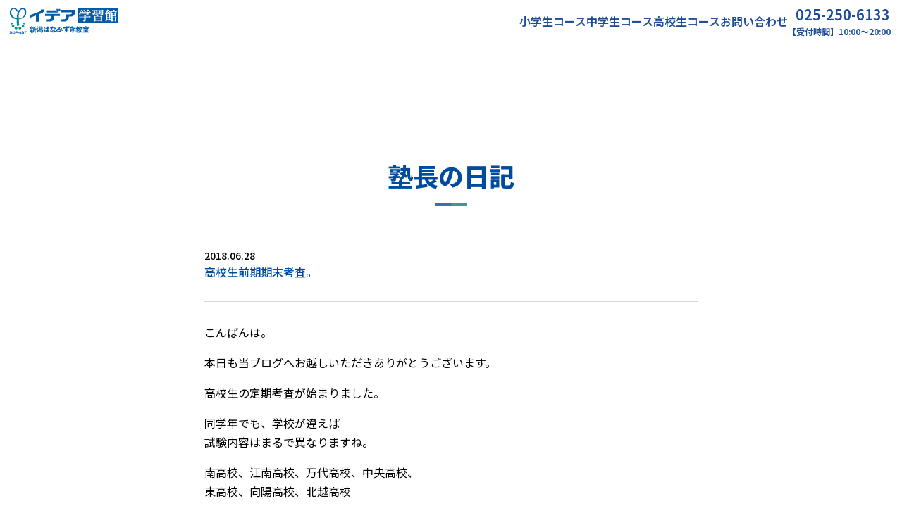

--- FILE ---
content_type: text/html; charset=UTF-8
request_url: https://idea-hanamizuki.com/diary/diary/%E9%AB%98%E6%A0%A1%E7%94%9F%E5%89%8D%E6%9C%9F%E6%9C%9F%E6%9C%AB%E8%80%83%E6%9F%BB%E3%80%82
body_size: 28136
content:
<!doctype html>
<html lang="ja"
	prefix="og: https://ogp.me/ns#" >
<head>
	<meta charset="UTF-8">
	<meta name="viewport" content="width=device-width, initial-scale=1">
	<link rel="profile" href="https://gmpg.org/xfn/11">

	<title>高校生前期期末考査。 | SOPHISTグループ イデア学習館新潟はなみずき教室</title>

		<!-- All in One SEO 4.1.5.3 -->
		<meta name="robots" content="max-image-preview:large" />
		<link rel="canonical" href="https://idea-hanamizuki.com/diary/diary/%e9%ab%98%e6%a0%a1%e7%94%9f%e5%89%8d%e6%9c%9f%e6%9c%9f%e6%9c%ab%e8%80%83%e6%9f%bb%e3%80%82" />
		<meta property="og:locale" content="ja_JP" />
		<meta property="og:site_name" content="SOPHISTグループ イデア学習館新潟はなみずき教室 |" />
		<meta property="og:type" content="article" />
		<meta property="og:title" content="高校生前期期末考査。 | SOPHISTグループ イデア学習館新潟はなみずき教室" />
		<meta property="og:url" content="https://idea-hanamizuki.com/diary/diary/%e9%ab%98%e6%a0%a1%e7%94%9f%e5%89%8d%e6%9c%9f%e6%9c%9f%e6%9c%ab%e8%80%83%e6%9f%bb%e3%80%82" />
		<meta property="article:published_time" content="2018-06-28T11:51:21+00:00" />
		<meta property="article:modified_time" content="2018-06-28T11:51:21+00:00" />
		<meta name="twitter:card" content="summary" />
		<meta name="twitter:domain" content="idea-hanamizuki.com" />
		<meta name="twitter:title" content="高校生前期期末考査。 | SOPHISTグループ イデア学習館新潟はなみずき教室" />
		<script type="application/ld+json" class="aioseo-schema">
			{"@context":"https:\/\/schema.org","@graph":[{"@type":"WebSite","@id":"https:\/\/idea-hanamizuki.com\/#website","url":"https:\/\/idea-hanamizuki.com\/","name":"SOPHIST\u30b0\u30eb\u30fc\u30d7 \u30a4\u30c7\u30a2\u5b66\u7fd2\u9928\u65b0\u6f5f\u306f\u306a\u307f\u305a\u304d\u6559\u5ba4","inLanguage":"ja","publisher":{"@id":"https:\/\/idea-hanamizuki.com\/#organization"}},{"@type":"Organization","@id":"https:\/\/idea-hanamizuki.com\/#organization","name":"SOPHIST\u30b0\u30eb\u30fc\u30d7 \u30a4\u30c7\u30a2\u5b66\u7fd2\u9928\u65b0\u6f5f\u306f\u306a\u307f\u305a\u304d\u6559\u5ba4","url":"https:\/\/idea-hanamizuki.com\/"},{"@type":"BreadcrumbList","@id":"https:\/\/idea-hanamizuki.com\/diary\/diary\/%e9%ab%98%e6%a0%a1%e7%94%9f%e5%89%8d%e6%9c%9f%e6%9c%9f%e6%9c%ab%e8%80%83%e6%9f%bb%e3%80%82#breadcrumblist","itemListElement":[{"@type":"ListItem","@id":"https:\/\/idea-hanamizuki.com\/#listItem","position":1,"item":{"@type":"WebPage","@id":"https:\/\/idea-hanamizuki.com\/","name":"\u30db\u30fc\u30e0","description":"\u500b\u5225\u6307\u5c0e\u587e\u306a\u306e\u306b\u5b8c\u5168\u5b9a\u984d\u5236\uff06\u901a\u3044\u653e\u984c\uff01\uff01\u65b0\u6f5f\u5e02\u6771\u533a\u306b\u3042\u308b\u5b66\u7fd2\u587e\u3067\u3059\u3002","url":"https:\/\/idea-hanamizuki.com\/"},"nextItem":"https:\/\/idea-hanamizuki.com\/diary\/diary\/%e9%ab%98%e6%a0%a1%e7%94%9f%e5%89%8d%e6%9c%9f%e6%9c%9f%e6%9c%ab%e8%80%83%e6%9f%bb%e3%80%82#listItem"},{"@type":"ListItem","@id":"https:\/\/idea-hanamizuki.com\/diary\/diary\/%e9%ab%98%e6%a0%a1%e7%94%9f%e5%89%8d%e6%9c%9f%e6%9c%9f%e6%9c%ab%e8%80%83%e6%9f%bb%e3%80%82#listItem","position":2,"item":{"@type":"WebPage","@id":"https:\/\/idea-hanamizuki.com\/diary\/diary\/%e9%ab%98%e6%a0%a1%e7%94%9f%e5%89%8d%e6%9c%9f%e6%9c%9f%e6%9c%ab%e8%80%83%e6%9f%bb%e3%80%82","name":"\u9ad8\u6821\u751f\u524d\u671f\u671f\u672b\u8003\u67fb\u3002","url":"https:\/\/idea-hanamizuki.com\/diary\/diary\/%e9%ab%98%e6%a0%a1%e7%94%9f%e5%89%8d%e6%9c%9f%e6%9c%9f%e6%9c%ab%e8%80%83%e6%9f%bb%e3%80%82"},"previousItem":"https:\/\/idea-hanamizuki.com\/#listItem"}]},{"@type":"Person","@id":"https:\/\/idea-hanamizuki.com\/diary\/author\/user#author","url":"https:\/\/idea-hanamizuki.com\/diary\/author\/user","name":"user","image":{"@type":"ImageObject","@id":"https:\/\/idea-hanamizuki.com\/diary\/diary\/%e9%ab%98%e6%a0%a1%e7%94%9f%e5%89%8d%e6%9c%9f%e6%9c%9f%e6%9c%ab%e8%80%83%e6%9f%bb%e3%80%82#authorImage","url":"https:\/\/secure.gravatar.com\/avatar\/380e8e9a7e454e69ee52e71f50d46ef2?s=96&d=mm&r=g","width":96,"height":96,"caption":"user"}},{"@type":"WebPage","@id":"https:\/\/idea-hanamizuki.com\/diary\/diary\/%e9%ab%98%e6%a0%a1%e7%94%9f%e5%89%8d%e6%9c%9f%e6%9c%9f%e6%9c%ab%e8%80%83%e6%9f%bb%e3%80%82#webpage","url":"https:\/\/idea-hanamizuki.com\/diary\/diary\/%e9%ab%98%e6%a0%a1%e7%94%9f%e5%89%8d%e6%9c%9f%e6%9c%9f%e6%9c%ab%e8%80%83%e6%9f%bb%e3%80%82","name":"\u9ad8\u6821\u751f\u524d\u671f\u671f\u672b\u8003\u67fb\u3002 | SOPHIST\u30b0\u30eb\u30fc\u30d7 \u30a4\u30c7\u30a2\u5b66\u7fd2\u9928\u65b0\u6f5f\u306f\u306a\u307f\u305a\u304d\u6559\u5ba4","inLanguage":"ja","isPartOf":{"@id":"https:\/\/idea-hanamizuki.com\/#website"},"breadcrumb":{"@id":"https:\/\/idea-hanamizuki.com\/diary\/diary\/%e9%ab%98%e6%a0%a1%e7%94%9f%e5%89%8d%e6%9c%9f%e6%9c%9f%e6%9c%ab%e8%80%83%e6%9f%bb%e3%80%82#breadcrumblist"},"author":"https:\/\/idea-hanamizuki.com\/diary\/author\/user#author","creator":"https:\/\/idea-hanamizuki.com\/diary\/author\/user#author","datePublished":"2018-06-28T11:51:21+09:00","dateModified":"2018-06-28T11:51:21+09:00"}]}
		</script>
		<!-- All in One SEO -->

<link rel='dns-prefetch' href='//www.google.com' />
<link rel='dns-prefetch' href='//s.w.org' />
<link rel="alternate" type="application/rss+xml" title="SOPHISTグループ イデア学習館新潟はなみずき教室 &raquo; フィード" href="https://idea-hanamizuki.com/feed" />
<link rel="alternate" type="application/rss+xml" title="SOPHISTグループ イデア学習館新潟はなみずき教室 &raquo; コメントフィード" href="https://idea-hanamizuki.com/comments/feed" />
		<!-- This site uses the Google Analytics by ExactMetrics plugin v7.27.0 - Using Analytics tracking - https://www.exactmetrics.com/ -->
							<script src="//www.googletagmanager.com/gtag/js?id=G-6SM4V7RK8F"  data-cfasync="false" data-wpfc-render="false" async></script>
			<script data-cfasync="false" data-wpfc-render="false">
				var em_version = '7.27.0';
				var em_track_user = true;
				var em_no_track_reason = '';
								var ExactMetricsDefaultLocations = {"page_location":"https:\/\/idea-hanamizuki.com\/diary\/diary\/%E9%AB%98%E6%A0%A1%E7%94%9F%E5%89%8D%E6%9C%9F%E6%9C%9F%E6%9C%AB%E8%80%83%E6%9F%BB%E3%80%82\/"};
				if ( typeof ExactMetricsPrivacyGuardFilter === 'function' ) {
					var ExactMetricsLocations = (typeof ExactMetricsExcludeQuery === 'object') ? ExactMetricsPrivacyGuardFilter( ExactMetricsExcludeQuery ) : ExactMetricsPrivacyGuardFilter( ExactMetricsDefaultLocations );
				} else {
					var ExactMetricsLocations = (typeof ExactMetricsExcludeQuery === 'object') ? ExactMetricsExcludeQuery : ExactMetricsDefaultLocations;
				}

								var disableStrs = [
										'ga-disable-G-6SM4V7RK8F',
									];

				/* Function to detect opted out users */
				function __gtagTrackerIsOptedOut() {
					for (var index = 0; index < disableStrs.length; index++) {
						if (document.cookie.indexOf(disableStrs[index] + '=true') > -1) {
							return true;
						}
					}

					return false;
				}

				/* Disable tracking if the opt-out cookie exists. */
				if (__gtagTrackerIsOptedOut()) {
					for (var index = 0; index < disableStrs.length; index++) {
						window[disableStrs[index]] = true;
					}
				}

				/* Opt-out function */
				function __gtagTrackerOptout() {
					for (var index = 0; index < disableStrs.length; index++) {
						document.cookie = disableStrs[index] + '=true; expires=Thu, 31 Dec 2099 23:59:59 UTC; path=/';
						window[disableStrs[index]] = true;
					}
				}

				if ('undefined' === typeof gaOptout) {
					function gaOptout() {
						__gtagTrackerOptout();
					}
				}
								window.dataLayer = window.dataLayer || [];

				window.ExactMetricsDualTracker = {
					helpers: {},
					trackers: {},
				};
				if (em_track_user) {
					function __gtagDataLayer() {
						dataLayer.push(arguments);
					}

					function __gtagTracker(type, name, parameters) {
						if (!parameters) {
							parameters = {};
						}

						if (parameters.send_to) {
							__gtagDataLayer.apply(null, arguments);
							return;
						}

						if (type === 'event') {
														parameters.send_to = exactmetrics_frontend.v4_id;
							var hookName = name;
							if (typeof parameters['event_category'] !== 'undefined') {
								hookName = parameters['event_category'] + ':' + name;
							}

							if (typeof ExactMetricsDualTracker.trackers[hookName] !== 'undefined') {
								ExactMetricsDualTracker.trackers[hookName](parameters);
							} else {
								__gtagDataLayer('event', name, parameters);
							}
							
						} else {
							__gtagDataLayer.apply(null, arguments);
						}
					}

					__gtagTracker('js', new Date());
					__gtagTracker('set', {
						'developer_id.dNDMyYj': true,
											});
					if ( ExactMetricsLocations.page_location ) {
						__gtagTracker('set', ExactMetricsLocations);
					}
										__gtagTracker('config', 'G-6SM4V7RK8F', {"forceSSL":"true"} );
															window.gtag = __gtagTracker;										(function () {
						/* https://developers.google.com/analytics/devguides/collection/analyticsjs/ */
						/* ga and __gaTracker compatibility shim. */
						var noopfn = function () {
							return null;
						};
						var newtracker = function () {
							return new Tracker();
						};
						var Tracker = function () {
							return null;
						};
						var p = Tracker.prototype;
						p.get = noopfn;
						p.set = noopfn;
						p.send = function () {
							var args = Array.prototype.slice.call(arguments);
							args.unshift('send');
							__gaTracker.apply(null, args);
						};
						var __gaTracker = function () {
							var len = arguments.length;
							if (len === 0) {
								return;
							}
							var f = arguments[len - 1];
							if (typeof f !== 'object' || f === null || typeof f.hitCallback !== 'function') {
								if ('send' === arguments[0]) {
									var hitConverted, hitObject = false, action;
									if ('event' === arguments[1]) {
										if ('undefined' !== typeof arguments[3]) {
											hitObject = {
												'eventAction': arguments[3],
												'eventCategory': arguments[2],
												'eventLabel': arguments[4],
												'value': arguments[5] ? arguments[5] : 1,
											}
										}
									}
									if ('pageview' === arguments[1]) {
										if ('undefined' !== typeof arguments[2]) {
											hitObject = {
												'eventAction': 'page_view',
												'page_path': arguments[2],
											}
										}
									}
									if (typeof arguments[2] === 'object') {
										hitObject = arguments[2];
									}
									if (typeof arguments[5] === 'object') {
										Object.assign(hitObject, arguments[5]);
									}
									if ('undefined' !== typeof arguments[1].hitType) {
										hitObject = arguments[1];
										if ('pageview' === hitObject.hitType) {
											hitObject.eventAction = 'page_view';
										}
									}
									if (hitObject) {
										action = 'timing' === arguments[1].hitType ? 'timing_complete' : hitObject.eventAction;
										hitConverted = mapArgs(hitObject);
										__gtagTracker('event', action, hitConverted);
									}
								}
								return;
							}

							function mapArgs(args) {
								var arg, hit = {};
								var gaMap = {
									'eventCategory': 'event_category',
									'eventAction': 'event_action',
									'eventLabel': 'event_label',
									'eventValue': 'event_value',
									'nonInteraction': 'non_interaction',
									'timingCategory': 'event_category',
									'timingVar': 'name',
									'timingValue': 'value',
									'timingLabel': 'event_label',
									'page': 'page_path',
									'location': 'page_location',
									'title': 'page_title',
									'referrer' : 'page_referrer',
								};
								for (arg in args) {
																		if (!(!args.hasOwnProperty(arg) || !gaMap.hasOwnProperty(arg))) {
										hit[gaMap[arg]] = args[arg];
									} else {
										hit[arg] = args[arg];
									}
								}
								return hit;
							}

							try {
								f.hitCallback();
							} catch (ex) {
							}
						};
						__gaTracker.create = newtracker;
						__gaTracker.getByName = newtracker;
						__gaTracker.getAll = function () {
							return [];
						};
						__gaTracker.remove = noopfn;
						__gaTracker.loaded = true;
						window['__gaTracker'] = __gaTracker;
					})();
									} else {
										console.log("");
					(function () {
						function __gtagTracker() {
							return null;
						}

						window['__gtagTracker'] = __gtagTracker;
						window['gtag'] = __gtagTracker;
					})();
									}
			</script>
				<!-- / Google Analytics by ExactMetrics -->
				<script>
			window._wpemojiSettings = {"baseUrl":"https:\/\/s.w.org\/images\/core\/emoji\/13.0.1\/72x72\/","ext":".png","svgUrl":"https:\/\/s.w.org\/images\/core\/emoji\/13.0.1\/svg\/","svgExt":".svg","source":{"concatemoji":"https:\/\/idea-hanamizuki.com\/web\/wp-includes\/js\/wp-emoji-release.min.js?ver=5.6.2"}};
			!function(e,a,t){var n,r,o,i=a.createElement("canvas"),p=i.getContext&&i.getContext("2d");function s(e,t){var a=String.fromCharCode;p.clearRect(0,0,i.width,i.height),p.fillText(a.apply(this,e),0,0);e=i.toDataURL();return p.clearRect(0,0,i.width,i.height),p.fillText(a.apply(this,t),0,0),e===i.toDataURL()}function c(e){var t=a.createElement("script");t.src=e,t.defer=t.type="text/javascript",a.getElementsByTagName("head")[0].appendChild(t)}for(o=Array("flag","emoji"),t.supports={everything:!0,everythingExceptFlag:!0},r=0;r<o.length;r++)t.supports[o[r]]=function(e){if(!p||!p.fillText)return!1;switch(p.textBaseline="top",p.font="600 32px Arial",e){case"flag":return s([127987,65039,8205,9895,65039],[127987,65039,8203,9895,65039])?!1:!s([55356,56826,55356,56819],[55356,56826,8203,55356,56819])&&!s([55356,57332,56128,56423,56128,56418,56128,56421,56128,56430,56128,56423,56128,56447],[55356,57332,8203,56128,56423,8203,56128,56418,8203,56128,56421,8203,56128,56430,8203,56128,56423,8203,56128,56447]);case"emoji":return!s([55357,56424,8205,55356,57212],[55357,56424,8203,55356,57212])}return!1}(o[r]),t.supports.everything=t.supports.everything&&t.supports[o[r]],"flag"!==o[r]&&(t.supports.everythingExceptFlag=t.supports.everythingExceptFlag&&t.supports[o[r]]);t.supports.everythingExceptFlag=t.supports.everythingExceptFlag&&!t.supports.flag,t.DOMReady=!1,t.readyCallback=function(){t.DOMReady=!0},t.supports.everything||(n=function(){t.readyCallback()},a.addEventListener?(a.addEventListener("DOMContentLoaded",n,!1),e.addEventListener("load",n,!1)):(e.attachEvent("onload",n),a.attachEvent("onreadystatechange",function(){"complete"===a.readyState&&t.readyCallback()})),(n=t.source||{}).concatemoji?c(n.concatemoji):n.wpemoji&&n.twemoji&&(c(n.twemoji),c(n.wpemoji)))}(window,document,window._wpemojiSettings);
		</script>
		<style>
img.wp-smiley,
img.emoji {
	display: inline !important;
	border: none !important;
	box-shadow: none !important;
	height: 1em !important;
	width: 1em !important;
	margin: 0 .07em !important;
	vertical-align: -0.1em !important;
	background: none !important;
	padding: 0 !important;
}
</style>
	<link rel='stylesheet' id='wp-block-library-css'  href='https://idea-hanamizuki.com/web/wp-includes/css/dist/block-library/style.min.css?ver=5.6.2' media='all' />
<link rel='stylesheet' id='contact-form-7-css'  href='https://idea-hanamizuki.com/web/wp-content/plugins/contact-form-7/includes/css/styles.css?ver=5.4' media='all' />
<link rel='stylesheet' id='wp-pagenavi-css'  href='https://idea-hanamizuki.com/web/wp-content/plugins/wp-pagenavi/pagenavi-css.css?ver=2.70' media='all' />
<link rel='stylesheet' id='idea2024-style-css'  href='https://idea-hanamizuki.com/web/wp-content/themes/idea2024/style.css?ver=1.0.0' media='all' />
<script src='https://idea-hanamizuki.com/web/wp-content/plugins/google-analytics-dashboard-for-wp/assets/js/frontend-gtag.min.js?ver=7.27.0' id='exactmetrics-frontend-script-js'></script>
<script data-cfasync="false" data-wpfc-render="false" id='exactmetrics-frontend-script-js-extra'>var exactmetrics_frontend = {"js_events_tracking":"true","download_extensions":"zip,mp3,mpeg,pdf,docx,pptx,xlsx,rar","inbound_paths":"[{\"path\":\"\\\/go\\\/\",\"label\":\"affiliate\"},{\"path\":\"\\\/recommend\\\/\",\"label\":\"affiliate\"}]","home_url":"https:\/\/idea-hanamizuki.com","hash_tracking":"false","v4_id":"G-6SM4V7RK8F"};</script>
<link rel="https://api.w.org/" href="https://idea-hanamizuki.com/wp-json/" /><link rel="EditURI" type="application/rsd+xml" title="RSD" href="https://idea-hanamizuki.com/web/xmlrpc.php?rsd" />
<link rel="wlwmanifest" type="application/wlwmanifest+xml" href="https://idea-hanamizuki.com/web/wp-includes/wlwmanifest.xml" /> 
<meta name="generator" content="WordPress 5.6.2" />
<link rel='shortlink' href='https://idea-hanamizuki.com/?p=2002' />
<link rel="alternate" type="application/json+oembed" href="https://idea-hanamizuki.com/wp-json/oembed/1.0/embed?url=https%3A%2F%2Fidea-hanamizuki.com%2Fdiary%2Fdiary%2F%25e9%25ab%2598%25e6%25a0%25a1%25e7%2594%259f%25e5%2589%258d%25e6%259c%259f%25e6%259c%259f%25e6%259c%25ab%25e8%2580%2583%25e6%259f%25bb%25e3%2580%2582" />
<link rel="alternate" type="text/xml+oembed" href="https://idea-hanamizuki.com/wp-json/oembed/1.0/embed?url=https%3A%2F%2Fidea-hanamizuki.com%2Fdiary%2Fdiary%2F%25e9%25ab%2598%25e6%25a0%25a1%25e7%2594%259f%25e5%2589%258d%25e6%259c%259f%25e6%259c%259f%25e6%259c%25ab%25e8%2580%2583%25e6%259f%25bb%25e3%2580%2582&#038;format=xml" />

	<link rel="preconnect" href="https://fonts.googleapis.com">
	<link rel="preconnect" href="https://fonts.gstatic.com" crossorigin>
	<link href="https://fonts.googleapis.com/css2?family=Noto+Sans+JP:wght@400..900&family=Roboto:wght@400;700&display=swap" rel="stylesheet">
</head>

<body class="diary-template-default single single-diary postid-2002 single-format-standard no-sidebar" id="pagetop">
<div id="page" class="site">
	<a class="skip-link screen-reader-text" href="#primary">Skip to content</a>

	<header id="masthead" class="site-header">
		<div class="site-branding">
							<p class="site-title"><a href="https://idea-hanamizuki.com/" rel="home"><img src="https://idea-hanamizuki.com/web/wp-content/themes/idea2024/images/header-logo.svg" alt="SOPHISTグループ イデア学習館新潟はなみずき教室"></a></p>
						</div><!-- .site-branding -->

		<nav id="site-navigation" class="main-navigation">
			<div class="mobile-shortcut for-mb">
				<a href="tel:0252506133"><img src="https://idea-hanamizuki.com/web/wp-content/themes/idea2024/images/tel-colored.svg" alt="電話"></a>
				<a href="https://idea-hanamizuki.com/inquiry"><img src="https://idea-hanamizuki.com/web/wp-content/themes/idea2024/images/mail-colored.svg" alt="お問い合わせフォーム"></a>
				<button class="menu-toggle" aria-controls="primary-menu" aria-expanded="false">
					<span class="bar"></span>
					<span class="bar"></span>
					<span class="bar"></span>
				</button>
			</div>
			<div id="primary-menu" class="menu">
				<ul>
					<li class="page_item"><a href="https://idea-hanamizuki.com/course_elem">小学生コース</a></li>
					<li class="page_item"><a href="https://idea-hanamizuki.com/course_junior">中学生コース</a></li>
					<li class="page_item"><a href="https://idea-hanamizuki.com/course_high">高校生コース</a></li>
					<li class="page_item for-pc"><a href="https://idea-hanamizuki.com/inquiry">お問い合わせ</a></li>
					<li class="page_item for-pc"><a href="tel:0252506133"><span class="header-telnum">025-250-6133</span><span class="header-teltime">【受付時間】10:00～20:00</span></a></li>
				</ul>
			</div>
		</nav><!-- #site-navigation -->
	</header><!-- #masthead -->

	<main id="primary" class="site-main page diary">

        <section id="diary">

			<div class="inner">

				<h1 class="sec-head">塾長の日記</h1>

		                <h2 class="diary-subject">
                    <span class="diary-date">2018.06.28</span>
                    高校生前期期末考査。                </h2>
                <section class="diary-body">
        <p>こんばんは。</p>
<p>本日も当ブログへお越しいただきありがとうございます。</p>
<p>高校生の定期考査が始まりました。</p>
<p>同学年でも、学校が違えば<br />
試験内容はまるで異なりますね。</p>
<p>南高校、江南高校、万代高校、中央高校、<br />
東高校、向陽高校、北越高校</p>
<p>…</p>
<p>これだけの学校のお子さんをお預かりすると<br />
学校側の指導方針の違いが明確にわかります（笑）</p>
<p>私の息子は中３生。<br />
進路決定にも気を遣う時期となりましたが</p>
<p>参考になります（笑）</p>
<p>ともあれ…</p>
<p>本日のイデアは<br />
高校生で満席でした。</p>
<p>明日も引き続き<br />
集中して頑張って欲しいです。</p>
<p>藤間</p>
                </section>
        
	<nav class="navigation post-navigation" role="navigation" aria-label="投稿">
		<h2 class="screen-reader-text">投稿ナビゲーション</h2>
		<div class="nav-links"><div class="nav-previous"><a href="https://idea-hanamizuki.com/diary/diary/%e6%96%87%e5%85%b7%e3%81%b8%e3%81%ae%e6%8b%98%e3%82%8a%e3%80%81%e6%81%90%e3%82%8b%e3%81%b9%e3%81%97%e3%80%82" rel="prev"><span class="nav-subtitle">前の日記:</span> <span class="nav-title">文具への拘り、恐るべし。</span></a></div><div class="nav-next"><a href="https://idea-hanamizuki.com/diary/diary/%e8%a6%aa%e3%81%a8%e3%81%97%e3%81%a6%e3%81%a7%e3%81%8d%e3%82%8b%e3%81%93%e3%81%a8%e3%80%82" rel="next"><span class="nav-subtitle">次の日記:</span> <span class="nav-title">親としてできること。</span></a></div></div>
	</nav>						<div class="message-link">
							<a href="https://idea-hanamizuki.com/diary_list" class="linkbtn">塾長の日記一覧</a>
						</div>

            </div>

        </section>

	</main><!-- #main -->


	<footer id="colophon" class="site-footer">

		<div id="footer-info">
			<div class="inner">
				<div class="info">
					<a class="info-logo" href="https://idea-hanamizuki.com/" rel="home"><img src="https://idea-hanamizuki.com/web/wp-content/themes/idea2024/images/header-logo.svg" alt="SOPHISTグループ イデア学習館新潟はなみずき教室" width="238"></a>
					<div class="info-txt">
						新潟市東区はなみずき2丁目9番8号<br>
						ブルームはなみずき101号室<br>
						電話：025-250-6133<br>
						お問合せ時間：10:00〜20:00<br>
					</div>
				</div>
				<div class="map">
					<iframe src="https://www.google.com/maps/embed?pb=!1m18!1m12!1m3!1d1573.8013961313925!2d139.10196059222955!3d37.91634601167499!2m3!1f0!2f0!3f0!3m2!1i1024!2i768!4f13.1!3m3!1m2!1s0x5ff4cbc945e644f3%3A0xd15824999e8ce0db!2z5pel5pysLCDjgJI5NTAtMDg5MyDmlrDmvZ_nnIzmlrDmvZ_luILmnbHljLrjga_jgarjgb_jgZrjgY3vvJLkuIHnm67vvJniiJLvvJg!5e0!3m2!1sja!2sus!4v1469680301664" frameborder="0" style="border:0" allowfullscreen></iframe>
				</div>
			</div>
			<a id="topagetop" href="#pagetop"></a>
		</div>

		<div id="footer-copyright">
			&copy; SOPHISTグループ イデア学習館新潟はなみずき教室
		</div>

	</footer>
</div><!-- #page -->

<script src='https://idea-hanamizuki.com/web/wp-includes/js/dist/vendor/wp-polyfill.min.js?ver=7.4.4' id='wp-polyfill-js'></script>
<script id='wp-polyfill-js-after'>
( 'fetch' in window ) || document.write( '<script src="https://idea-hanamizuki.com/web/wp-includes/js/dist/vendor/wp-polyfill-fetch.min.js?ver=3.0.0"></scr' + 'ipt>' );( document.contains ) || document.write( '<script src="https://idea-hanamizuki.com/web/wp-includes/js/dist/vendor/wp-polyfill-node-contains.min.js?ver=3.42.0"></scr' + 'ipt>' );( window.DOMRect ) || document.write( '<script src="https://idea-hanamizuki.com/web/wp-includes/js/dist/vendor/wp-polyfill-dom-rect.min.js?ver=3.42.0"></scr' + 'ipt>' );( window.URL && window.URL.prototype && window.URLSearchParams ) || document.write( '<script src="https://idea-hanamizuki.com/web/wp-includes/js/dist/vendor/wp-polyfill-url.min.js?ver=3.6.4"></scr' + 'ipt>' );( window.FormData && window.FormData.prototype.keys ) || document.write( '<script src="https://idea-hanamizuki.com/web/wp-includes/js/dist/vendor/wp-polyfill-formdata.min.js?ver=3.0.12"></scr' + 'ipt>' );( Element.prototype.matches && Element.prototype.closest ) || document.write( '<script src="https://idea-hanamizuki.com/web/wp-includes/js/dist/vendor/wp-polyfill-element-closest.min.js?ver=2.0.2"></scr' + 'ipt>' );
</script>
<script src='https://idea-hanamizuki.com/web/wp-includes/js/dist/i18n.min.js?ver=ac389435e7fd4ded01cf603f3aaba6a6' id='wp-i18n-js'></script>
<script src='https://idea-hanamizuki.com/web/wp-includes/js/dist/vendor/lodash.min.js?ver=4.17.19' id='lodash-js'></script>
<script id='lodash-js-after'>
window.lodash = _.noConflict();
</script>
<script src='https://idea-hanamizuki.com/web/wp-includes/js/dist/url.min.js?ver=98645f0502e5ed8dadffd161e39072d2' id='wp-url-js'></script>
<script src='https://idea-hanamizuki.com/web/wp-includes/js/dist/hooks.min.js?ver=84b89ab09cbfb4469f02183611cc0939' id='wp-hooks-js'></script>
<script id='wp-api-fetch-js-translations'>
( function( domain, translations ) {
	var localeData = translations.locale_data[ domain ] || translations.locale_data.messages;
	localeData[""].domain = domain;
	wp.i18n.setLocaleData( localeData, domain );
} )( "default", {"translation-revision-date":"2021-01-30 05:49:07+0000","generator":"GlotPress\/3.0.0-alpha.2","domain":"messages","locale_data":{"messages":{"":{"domain":"messages","plural-forms":"nplurals=1; plural=0;","lang":"ja_JP"},"You are probably offline.":["\u73fe\u5728\u30aa\u30d5\u30e9\u30a4\u30f3\u306e\u3088\u3046\u3067\u3059\u3002"],"Media upload failed. If this is a photo or a large image, please scale it down and try again.":["\u30e1\u30c7\u30a3\u30a2\u306e\u30a2\u30c3\u30d7\u30ed\u30fc\u30c9\u306b\u5931\u6557\u3057\u307e\u3057\u305f\u3002 \u5199\u771f\u307e\u305f\u306f\u5927\u304d\u306a\u753b\u50cf\u306e\u5834\u5408\u306f\u3001\u7e2e\u5c0f\u3057\u3066\u3082\u3046\u4e00\u5ea6\u304a\u8a66\u3057\u304f\u3060\u3055\u3044\u3002"],"An unknown error occurred.":["\u4e0d\u660e\u306a\u30a8\u30e9\u30fc\u304c\u767a\u751f\u3057\u307e\u3057\u305f\u3002"],"The response is not a valid JSON response.":["\u8fd4\u7b54\u304c\u6b63\u3057\u3044 JSON \u30ec\u30b9\u30dd\u30f3\u30b9\u3067\u306f\u3042\u308a\u307e\u305b\u3093\u3002"]}},"comment":{"reference":"wp-includes\/js\/dist\/api-fetch.js"}} );
</script>
<script src='https://idea-hanamizuki.com/web/wp-includes/js/dist/api-fetch.min.js?ver=4dec825c071b87c57f687eb90f7c23c3' id='wp-api-fetch-js'></script>
<script id='wp-api-fetch-js-after'>
wp.apiFetch.use( wp.apiFetch.createRootURLMiddleware( "https://idea-hanamizuki.com/wp-json/" ) );
wp.apiFetch.nonceMiddleware = wp.apiFetch.createNonceMiddleware( "d9f2d0af23" );
wp.apiFetch.use( wp.apiFetch.nonceMiddleware );
wp.apiFetch.use( wp.apiFetch.mediaUploadMiddleware );
wp.apiFetch.nonceEndpoint = "https://idea-hanamizuki.com/web/wp-admin/admin-ajax.php?action=rest-nonce";
</script>
<script id='contact-form-7-js-extra'>
var wpcf7 = [];
</script>
<script src='https://idea-hanamizuki.com/web/wp-content/plugins/contact-form-7/includes/js/index.js?ver=5.4' id='contact-form-7-js'></script>
<script src='https://idea-hanamizuki.com/web/wp-content/themes/idea2024/js/navigation.js?ver=1.0.0' id='idea2024-navigation-js'></script>
<script src='https://www.google.com/recaptcha/api.js?render=6LdH6x8lAAAAAKJpih7UIPLdu_T9FX-aKbNRMARY&#038;ver=3.0' id='google-recaptcha-js'></script>
<script id='wpcf7-recaptcha-js-extra'>
var wpcf7_recaptcha = {"sitekey":"6LdH6x8lAAAAAKJpih7UIPLdu_T9FX-aKbNRMARY","actions":{"homepage":"homepage","contactform":"contactform"}};
</script>
<script src='https://idea-hanamizuki.com/web/wp-content/plugins/contact-form-7/modules/recaptcha/index.js?ver=5.4' id='wpcf7-recaptcha-js'></script>
<script src='https://idea-hanamizuki.com/web/wp-includes/js/wp-embed.min.js?ver=5.6.2' id='wp-embed-js'></script>

</body>
</html>


--- FILE ---
content_type: text/html; charset=utf-8
request_url: https://www.google.com/recaptcha/api2/anchor?ar=1&k=6LdH6x8lAAAAAKJpih7UIPLdu_T9FX-aKbNRMARY&co=aHR0cHM6Ly9pZGVhLWhhbmFtaXp1a2kuY29tOjQ0Mw..&hl=en&v=PoyoqOPhxBO7pBk68S4YbpHZ&size=invisible&anchor-ms=20000&execute-ms=30000&cb=5oe5ieqvztdb
body_size: 49721
content:
<!DOCTYPE HTML><html dir="ltr" lang="en"><head><meta http-equiv="Content-Type" content="text/html; charset=UTF-8">
<meta http-equiv="X-UA-Compatible" content="IE=edge">
<title>reCAPTCHA</title>
<style type="text/css">
/* cyrillic-ext */
@font-face {
  font-family: 'Roboto';
  font-style: normal;
  font-weight: 400;
  font-stretch: 100%;
  src: url(//fonts.gstatic.com/s/roboto/v48/KFO7CnqEu92Fr1ME7kSn66aGLdTylUAMa3GUBHMdazTgWw.woff2) format('woff2');
  unicode-range: U+0460-052F, U+1C80-1C8A, U+20B4, U+2DE0-2DFF, U+A640-A69F, U+FE2E-FE2F;
}
/* cyrillic */
@font-face {
  font-family: 'Roboto';
  font-style: normal;
  font-weight: 400;
  font-stretch: 100%;
  src: url(//fonts.gstatic.com/s/roboto/v48/KFO7CnqEu92Fr1ME7kSn66aGLdTylUAMa3iUBHMdazTgWw.woff2) format('woff2');
  unicode-range: U+0301, U+0400-045F, U+0490-0491, U+04B0-04B1, U+2116;
}
/* greek-ext */
@font-face {
  font-family: 'Roboto';
  font-style: normal;
  font-weight: 400;
  font-stretch: 100%;
  src: url(//fonts.gstatic.com/s/roboto/v48/KFO7CnqEu92Fr1ME7kSn66aGLdTylUAMa3CUBHMdazTgWw.woff2) format('woff2');
  unicode-range: U+1F00-1FFF;
}
/* greek */
@font-face {
  font-family: 'Roboto';
  font-style: normal;
  font-weight: 400;
  font-stretch: 100%;
  src: url(//fonts.gstatic.com/s/roboto/v48/KFO7CnqEu92Fr1ME7kSn66aGLdTylUAMa3-UBHMdazTgWw.woff2) format('woff2');
  unicode-range: U+0370-0377, U+037A-037F, U+0384-038A, U+038C, U+038E-03A1, U+03A3-03FF;
}
/* math */
@font-face {
  font-family: 'Roboto';
  font-style: normal;
  font-weight: 400;
  font-stretch: 100%;
  src: url(//fonts.gstatic.com/s/roboto/v48/KFO7CnqEu92Fr1ME7kSn66aGLdTylUAMawCUBHMdazTgWw.woff2) format('woff2');
  unicode-range: U+0302-0303, U+0305, U+0307-0308, U+0310, U+0312, U+0315, U+031A, U+0326-0327, U+032C, U+032F-0330, U+0332-0333, U+0338, U+033A, U+0346, U+034D, U+0391-03A1, U+03A3-03A9, U+03B1-03C9, U+03D1, U+03D5-03D6, U+03F0-03F1, U+03F4-03F5, U+2016-2017, U+2034-2038, U+203C, U+2040, U+2043, U+2047, U+2050, U+2057, U+205F, U+2070-2071, U+2074-208E, U+2090-209C, U+20D0-20DC, U+20E1, U+20E5-20EF, U+2100-2112, U+2114-2115, U+2117-2121, U+2123-214F, U+2190, U+2192, U+2194-21AE, U+21B0-21E5, U+21F1-21F2, U+21F4-2211, U+2213-2214, U+2216-22FF, U+2308-230B, U+2310, U+2319, U+231C-2321, U+2336-237A, U+237C, U+2395, U+239B-23B7, U+23D0, U+23DC-23E1, U+2474-2475, U+25AF, U+25B3, U+25B7, U+25BD, U+25C1, U+25CA, U+25CC, U+25FB, U+266D-266F, U+27C0-27FF, U+2900-2AFF, U+2B0E-2B11, U+2B30-2B4C, U+2BFE, U+3030, U+FF5B, U+FF5D, U+1D400-1D7FF, U+1EE00-1EEFF;
}
/* symbols */
@font-face {
  font-family: 'Roboto';
  font-style: normal;
  font-weight: 400;
  font-stretch: 100%;
  src: url(//fonts.gstatic.com/s/roboto/v48/KFO7CnqEu92Fr1ME7kSn66aGLdTylUAMaxKUBHMdazTgWw.woff2) format('woff2');
  unicode-range: U+0001-000C, U+000E-001F, U+007F-009F, U+20DD-20E0, U+20E2-20E4, U+2150-218F, U+2190, U+2192, U+2194-2199, U+21AF, U+21E6-21F0, U+21F3, U+2218-2219, U+2299, U+22C4-22C6, U+2300-243F, U+2440-244A, U+2460-24FF, U+25A0-27BF, U+2800-28FF, U+2921-2922, U+2981, U+29BF, U+29EB, U+2B00-2BFF, U+4DC0-4DFF, U+FFF9-FFFB, U+10140-1018E, U+10190-1019C, U+101A0, U+101D0-101FD, U+102E0-102FB, U+10E60-10E7E, U+1D2C0-1D2D3, U+1D2E0-1D37F, U+1F000-1F0FF, U+1F100-1F1AD, U+1F1E6-1F1FF, U+1F30D-1F30F, U+1F315, U+1F31C, U+1F31E, U+1F320-1F32C, U+1F336, U+1F378, U+1F37D, U+1F382, U+1F393-1F39F, U+1F3A7-1F3A8, U+1F3AC-1F3AF, U+1F3C2, U+1F3C4-1F3C6, U+1F3CA-1F3CE, U+1F3D4-1F3E0, U+1F3ED, U+1F3F1-1F3F3, U+1F3F5-1F3F7, U+1F408, U+1F415, U+1F41F, U+1F426, U+1F43F, U+1F441-1F442, U+1F444, U+1F446-1F449, U+1F44C-1F44E, U+1F453, U+1F46A, U+1F47D, U+1F4A3, U+1F4B0, U+1F4B3, U+1F4B9, U+1F4BB, U+1F4BF, U+1F4C8-1F4CB, U+1F4D6, U+1F4DA, U+1F4DF, U+1F4E3-1F4E6, U+1F4EA-1F4ED, U+1F4F7, U+1F4F9-1F4FB, U+1F4FD-1F4FE, U+1F503, U+1F507-1F50B, U+1F50D, U+1F512-1F513, U+1F53E-1F54A, U+1F54F-1F5FA, U+1F610, U+1F650-1F67F, U+1F687, U+1F68D, U+1F691, U+1F694, U+1F698, U+1F6AD, U+1F6B2, U+1F6B9-1F6BA, U+1F6BC, U+1F6C6-1F6CF, U+1F6D3-1F6D7, U+1F6E0-1F6EA, U+1F6F0-1F6F3, U+1F6F7-1F6FC, U+1F700-1F7FF, U+1F800-1F80B, U+1F810-1F847, U+1F850-1F859, U+1F860-1F887, U+1F890-1F8AD, U+1F8B0-1F8BB, U+1F8C0-1F8C1, U+1F900-1F90B, U+1F93B, U+1F946, U+1F984, U+1F996, U+1F9E9, U+1FA00-1FA6F, U+1FA70-1FA7C, U+1FA80-1FA89, U+1FA8F-1FAC6, U+1FACE-1FADC, U+1FADF-1FAE9, U+1FAF0-1FAF8, U+1FB00-1FBFF;
}
/* vietnamese */
@font-face {
  font-family: 'Roboto';
  font-style: normal;
  font-weight: 400;
  font-stretch: 100%;
  src: url(//fonts.gstatic.com/s/roboto/v48/KFO7CnqEu92Fr1ME7kSn66aGLdTylUAMa3OUBHMdazTgWw.woff2) format('woff2');
  unicode-range: U+0102-0103, U+0110-0111, U+0128-0129, U+0168-0169, U+01A0-01A1, U+01AF-01B0, U+0300-0301, U+0303-0304, U+0308-0309, U+0323, U+0329, U+1EA0-1EF9, U+20AB;
}
/* latin-ext */
@font-face {
  font-family: 'Roboto';
  font-style: normal;
  font-weight: 400;
  font-stretch: 100%;
  src: url(//fonts.gstatic.com/s/roboto/v48/KFO7CnqEu92Fr1ME7kSn66aGLdTylUAMa3KUBHMdazTgWw.woff2) format('woff2');
  unicode-range: U+0100-02BA, U+02BD-02C5, U+02C7-02CC, U+02CE-02D7, U+02DD-02FF, U+0304, U+0308, U+0329, U+1D00-1DBF, U+1E00-1E9F, U+1EF2-1EFF, U+2020, U+20A0-20AB, U+20AD-20C0, U+2113, U+2C60-2C7F, U+A720-A7FF;
}
/* latin */
@font-face {
  font-family: 'Roboto';
  font-style: normal;
  font-weight: 400;
  font-stretch: 100%;
  src: url(//fonts.gstatic.com/s/roboto/v48/KFO7CnqEu92Fr1ME7kSn66aGLdTylUAMa3yUBHMdazQ.woff2) format('woff2');
  unicode-range: U+0000-00FF, U+0131, U+0152-0153, U+02BB-02BC, U+02C6, U+02DA, U+02DC, U+0304, U+0308, U+0329, U+2000-206F, U+20AC, U+2122, U+2191, U+2193, U+2212, U+2215, U+FEFF, U+FFFD;
}
/* cyrillic-ext */
@font-face {
  font-family: 'Roboto';
  font-style: normal;
  font-weight: 500;
  font-stretch: 100%;
  src: url(//fonts.gstatic.com/s/roboto/v48/KFO7CnqEu92Fr1ME7kSn66aGLdTylUAMa3GUBHMdazTgWw.woff2) format('woff2');
  unicode-range: U+0460-052F, U+1C80-1C8A, U+20B4, U+2DE0-2DFF, U+A640-A69F, U+FE2E-FE2F;
}
/* cyrillic */
@font-face {
  font-family: 'Roboto';
  font-style: normal;
  font-weight: 500;
  font-stretch: 100%;
  src: url(//fonts.gstatic.com/s/roboto/v48/KFO7CnqEu92Fr1ME7kSn66aGLdTylUAMa3iUBHMdazTgWw.woff2) format('woff2');
  unicode-range: U+0301, U+0400-045F, U+0490-0491, U+04B0-04B1, U+2116;
}
/* greek-ext */
@font-face {
  font-family: 'Roboto';
  font-style: normal;
  font-weight: 500;
  font-stretch: 100%;
  src: url(//fonts.gstatic.com/s/roboto/v48/KFO7CnqEu92Fr1ME7kSn66aGLdTylUAMa3CUBHMdazTgWw.woff2) format('woff2');
  unicode-range: U+1F00-1FFF;
}
/* greek */
@font-face {
  font-family: 'Roboto';
  font-style: normal;
  font-weight: 500;
  font-stretch: 100%;
  src: url(//fonts.gstatic.com/s/roboto/v48/KFO7CnqEu92Fr1ME7kSn66aGLdTylUAMa3-UBHMdazTgWw.woff2) format('woff2');
  unicode-range: U+0370-0377, U+037A-037F, U+0384-038A, U+038C, U+038E-03A1, U+03A3-03FF;
}
/* math */
@font-face {
  font-family: 'Roboto';
  font-style: normal;
  font-weight: 500;
  font-stretch: 100%;
  src: url(//fonts.gstatic.com/s/roboto/v48/KFO7CnqEu92Fr1ME7kSn66aGLdTylUAMawCUBHMdazTgWw.woff2) format('woff2');
  unicode-range: U+0302-0303, U+0305, U+0307-0308, U+0310, U+0312, U+0315, U+031A, U+0326-0327, U+032C, U+032F-0330, U+0332-0333, U+0338, U+033A, U+0346, U+034D, U+0391-03A1, U+03A3-03A9, U+03B1-03C9, U+03D1, U+03D5-03D6, U+03F0-03F1, U+03F4-03F5, U+2016-2017, U+2034-2038, U+203C, U+2040, U+2043, U+2047, U+2050, U+2057, U+205F, U+2070-2071, U+2074-208E, U+2090-209C, U+20D0-20DC, U+20E1, U+20E5-20EF, U+2100-2112, U+2114-2115, U+2117-2121, U+2123-214F, U+2190, U+2192, U+2194-21AE, U+21B0-21E5, U+21F1-21F2, U+21F4-2211, U+2213-2214, U+2216-22FF, U+2308-230B, U+2310, U+2319, U+231C-2321, U+2336-237A, U+237C, U+2395, U+239B-23B7, U+23D0, U+23DC-23E1, U+2474-2475, U+25AF, U+25B3, U+25B7, U+25BD, U+25C1, U+25CA, U+25CC, U+25FB, U+266D-266F, U+27C0-27FF, U+2900-2AFF, U+2B0E-2B11, U+2B30-2B4C, U+2BFE, U+3030, U+FF5B, U+FF5D, U+1D400-1D7FF, U+1EE00-1EEFF;
}
/* symbols */
@font-face {
  font-family: 'Roboto';
  font-style: normal;
  font-weight: 500;
  font-stretch: 100%;
  src: url(//fonts.gstatic.com/s/roboto/v48/KFO7CnqEu92Fr1ME7kSn66aGLdTylUAMaxKUBHMdazTgWw.woff2) format('woff2');
  unicode-range: U+0001-000C, U+000E-001F, U+007F-009F, U+20DD-20E0, U+20E2-20E4, U+2150-218F, U+2190, U+2192, U+2194-2199, U+21AF, U+21E6-21F0, U+21F3, U+2218-2219, U+2299, U+22C4-22C6, U+2300-243F, U+2440-244A, U+2460-24FF, U+25A0-27BF, U+2800-28FF, U+2921-2922, U+2981, U+29BF, U+29EB, U+2B00-2BFF, U+4DC0-4DFF, U+FFF9-FFFB, U+10140-1018E, U+10190-1019C, U+101A0, U+101D0-101FD, U+102E0-102FB, U+10E60-10E7E, U+1D2C0-1D2D3, U+1D2E0-1D37F, U+1F000-1F0FF, U+1F100-1F1AD, U+1F1E6-1F1FF, U+1F30D-1F30F, U+1F315, U+1F31C, U+1F31E, U+1F320-1F32C, U+1F336, U+1F378, U+1F37D, U+1F382, U+1F393-1F39F, U+1F3A7-1F3A8, U+1F3AC-1F3AF, U+1F3C2, U+1F3C4-1F3C6, U+1F3CA-1F3CE, U+1F3D4-1F3E0, U+1F3ED, U+1F3F1-1F3F3, U+1F3F5-1F3F7, U+1F408, U+1F415, U+1F41F, U+1F426, U+1F43F, U+1F441-1F442, U+1F444, U+1F446-1F449, U+1F44C-1F44E, U+1F453, U+1F46A, U+1F47D, U+1F4A3, U+1F4B0, U+1F4B3, U+1F4B9, U+1F4BB, U+1F4BF, U+1F4C8-1F4CB, U+1F4D6, U+1F4DA, U+1F4DF, U+1F4E3-1F4E6, U+1F4EA-1F4ED, U+1F4F7, U+1F4F9-1F4FB, U+1F4FD-1F4FE, U+1F503, U+1F507-1F50B, U+1F50D, U+1F512-1F513, U+1F53E-1F54A, U+1F54F-1F5FA, U+1F610, U+1F650-1F67F, U+1F687, U+1F68D, U+1F691, U+1F694, U+1F698, U+1F6AD, U+1F6B2, U+1F6B9-1F6BA, U+1F6BC, U+1F6C6-1F6CF, U+1F6D3-1F6D7, U+1F6E0-1F6EA, U+1F6F0-1F6F3, U+1F6F7-1F6FC, U+1F700-1F7FF, U+1F800-1F80B, U+1F810-1F847, U+1F850-1F859, U+1F860-1F887, U+1F890-1F8AD, U+1F8B0-1F8BB, U+1F8C0-1F8C1, U+1F900-1F90B, U+1F93B, U+1F946, U+1F984, U+1F996, U+1F9E9, U+1FA00-1FA6F, U+1FA70-1FA7C, U+1FA80-1FA89, U+1FA8F-1FAC6, U+1FACE-1FADC, U+1FADF-1FAE9, U+1FAF0-1FAF8, U+1FB00-1FBFF;
}
/* vietnamese */
@font-face {
  font-family: 'Roboto';
  font-style: normal;
  font-weight: 500;
  font-stretch: 100%;
  src: url(//fonts.gstatic.com/s/roboto/v48/KFO7CnqEu92Fr1ME7kSn66aGLdTylUAMa3OUBHMdazTgWw.woff2) format('woff2');
  unicode-range: U+0102-0103, U+0110-0111, U+0128-0129, U+0168-0169, U+01A0-01A1, U+01AF-01B0, U+0300-0301, U+0303-0304, U+0308-0309, U+0323, U+0329, U+1EA0-1EF9, U+20AB;
}
/* latin-ext */
@font-face {
  font-family: 'Roboto';
  font-style: normal;
  font-weight: 500;
  font-stretch: 100%;
  src: url(//fonts.gstatic.com/s/roboto/v48/KFO7CnqEu92Fr1ME7kSn66aGLdTylUAMa3KUBHMdazTgWw.woff2) format('woff2');
  unicode-range: U+0100-02BA, U+02BD-02C5, U+02C7-02CC, U+02CE-02D7, U+02DD-02FF, U+0304, U+0308, U+0329, U+1D00-1DBF, U+1E00-1E9F, U+1EF2-1EFF, U+2020, U+20A0-20AB, U+20AD-20C0, U+2113, U+2C60-2C7F, U+A720-A7FF;
}
/* latin */
@font-face {
  font-family: 'Roboto';
  font-style: normal;
  font-weight: 500;
  font-stretch: 100%;
  src: url(//fonts.gstatic.com/s/roboto/v48/KFO7CnqEu92Fr1ME7kSn66aGLdTylUAMa3yUBHMdazQ.woff2) format('woff2');
  unicode-range: U+0000-00FF, U+0131, U+0152-0153, U+02BB-02BC, U+02C6, U+02DA, U+02DC, U+0304, U+0308, U+0329, U+2000-206F, U+20AC, U+2122, U+2191, U+2193, U+2212, U+2215, U+FEFF, U+FFFD;
}
/* cyrillic-ext */
@font-face {
  font-family: 'Roboto';
  font-style: normal;
  font-weight: 900;
  font-stretch: 100%;
  src: url(//fonts.gstatic.com/s/roboto/v48/KFO7CnqEu92Fr1ME7kSn66aGLdTylUAMa3GUBHMdazTgWw.woff2) format('woff2');
  unicode-range: U+0460-052F, U+1C80-1C8A, U+20B4, U+2DE0-2DFF, U+A640-A69F, U+FE2E-FE2F;
}
/* cyrillic */
@font-face {
  font-family: 'Roboto';
  font-style: normal;
  font-weight: 900;
  font-stretch: 100%;
  src: url(//fonts.gstatic.com/s/roboto/v48/KFO7CnqEu92Fr1ME7kSn66aGLdTylUAMa3iUBHMdazTgWw.woff2) format('woff2');
  unicode-range: U+0301, U+0400-045F, U+0490-0491, U+04B0-04B1, U+2116;
}
/* greek-ext */
@font-face {
  font-family: 'Roboto';
  font-style: normal;
  font-weight: 900;
  font-stretch: 100%;
  src: url(//fonts.gstatic.com/s/roboto/v48/KFO7CnqEu92Fr1ME7kSn66aGLdTylUAMa3CUBHMdazTgWw.woff2) format('woff2');
  unicode-range: U+1F00-1FFF;
}
/* greek */
@font-face {
  font-family: 'Roboto';
  font-style: normal;
  font-weight: 900;
  font-stretch: 100%;
  src: url(//fonts.gstatic.com/s/roboto/v48/KFO7CnqEu92Fr1ME7kSn66aGLdTylUAMa3-UBHMdazTgWw.woff2) format('woff2');
  unicode-range: U+0370-0377, U+037A-037F, U+0384-038A, U+038C, U+038E-03A1, U+03A3-03FF;
}
/* math */
@font-face {
  font-family: 'Roboto';
  font-style: normal;
  font-weight: 900;
  font-stretch: 100%;
  src: url(//fonts.gstatic.com/s/roboto/v48/KFO7CnqEu92Fr1ME7kSn66aGLdTylUAMawCUBHMdazTgWw.woff2) format('woff2');
  unicode-range: U+0302-0303, U+0305, U+0307-0308, U+0310, U+0312, U+0315, U+031A, U+0326-0327, U+032C, U+032F-0330, U+0332-0333, U+0338, U+033A, U+0346, U+034D, U+0391-03A1, U+03A3-03A9, U+03B1-03C9, U+03D1, U+03D5-03D6, U+03F0-03F1, U+03F4-03F5, U+2016-2017, U+2034-2038, U+203C, U+2040, U+2043, U+2047, U+2050, U+2057, U+205F, U+2070-2071, U+2074-208E, U+2090-209C, U+20D0-20DC, U+20E1, U+20E5-20EF, U+2100-2112, U+2114-2115, U+2117-2121, U+2123-214F, U+2190, U+2192, U+2194-21AE, U+21B0-21E5, U+21F1-21F2, U+21F4-2211, U+2213-2214, U+2216-22FF, U+2308-230B, U+2310, U+2319, U+231C-2321, U+2336-237A, U+237C, U+2395, U+239B-23B7, U+23D0, U+23DC-23E1, U+2474-2475, U+25AF, U+25B3, U+25B7, U+25BD, U+25C1, U+25CA, U+25CC, U+25FB, U+266D-266F, U+27C0-27FF, U+2900-2AFF, U+2B0E-2B11, U+2B30-2B4C, U+2BFE, U+3030, U+FF5B, U+FF5D, U+1D400-1D7FF, U+1EE00-1EEFF;
}
/* symbols */
@font-face {
  font-family: 'Roboto';
  font-style: normal;
  font-weight: 900;
  font-stretch: 100%;
  src: url(//fonts.gstatic.com/s/roboto/v48/KFO7CnqEu92Fr1ME7kSn66aGLdTylUAMaxKUBHMdazTgWw.woff2) format('woff2');
  unicode-range: U+0001-000C, U+000E-001F, U+007F-009F, U+20DD-20E0, U+20E2-20E4, U+2150-218F, U+2190, U+2192, U+2194-2199, U+21AF, U+21E6-21F0, U+21F3, U+2218-2219, U+2299, U+22C4-22C6, U+2300-243F, U+2440-244A, U+2460-24FF, U+25A0-27BF, U+2800-28FF, U+2921-2922, U+2981, U+29BF, U+29EB, U+2B00-2BFF, U+4DC0-4DFF, U+FFF9-FFFB, U+10140-1018E, U+10190-1019C, U+101A0, U+101D0-101FD, U+102E0-102FB, U+10E60-10E7E, U+1D2C0-1D2D3, U+1D2E0-1D37F, U+1F000-1F0FF, U+1F100-1F1AD, U+1F1E6-1F1FF, U+1F30D-1F30F, U+1F315, U+1F31C, U+1F31E, U+1F320-1F32C, U+1F336, U+1F378, U+1F37D, U+1F382, U+1F393-1F39F, U+1F3A7-1F3A8, U+1F3AC-1F3AF, U+1F3C2, U+1F3C4-1F3C6, U+1F3CA-1F3CE, U+1F3D4-1F3E0, U+1F3ED, U+1F3F1-1F3F3, U+1F3F5-1F3F7, U+1F408, U+1F415, U+1F41F, U+1F426, U+1F43F, U+1F441-1F442, U+1F444, U+1F446-1F449, U+1F44C-1F44E, U+1F453, U+1F46A, U+1F47D, U+1F4A3, U+1F4B0, U+1F4B3, U+1F4B9, U+1F4BB, U+1F4BF, U+1F4C8-1F4CB, U+1F4D6, U+1F4DA, U+1F4DF, U+1F4E3-1F4E6, U+1F4EA-1F4ED, U+1F4F7, U+1F4F9-1F4FB, U+1F4FD-1F4FE, U+1F503, U+1F507-1F50B, U+1F50D, U+1F512-1F513, U+1F53E-1F54A, U+1F54F-1F5FA, U+1F610, U+1F650-1F67F, U+1F687, U+1F68D, U+1F691, U+1F694, U+1F698, U+1F6AD, U+1F6B2, U+1F6B9-1F6BA, U+1F6BC, U+1F6C6-1F6CF, U+1F6D3-1F6D7, U+1F6E0-1F6EA, U+1F6F0-1F6F3, U+1F6F7-1F6FC, U+1F700-1F7FF, U+1F800-1F80B, U+1F810-1F847, U+1F850-1F859, U+1F860-1F887, U+1F890-1F8AD, U+1F8B0-1F8BB, U+1F8C0-1F8C1, U+1F900-1F90B, U+1F93B, U+1F946, U+1F984, U+1F996, U+1F9E9, U+1FA00-1FA6F, U+1FA70-1FA7C, U+1FA80-1FA89, U+1FA8F-1FAC6, U+1FACE-1FADC, U+1FADF-1FAE9, U+1FAF0-1FAF8, U+1FB00-1FBFF;
}
/* vietnamese */
@font-face {
  font-family: 'Roboto';
  font-style: normal;
  font-weight: 900;
  font-stretch: 100%;
  src: url(//fonts.gstatic.com/s/roboto/v48/KFO7CnqEu92Fr1ME7kSn66aGLdTylUAMa3OUBHMdazTgWw.woff2) format('woff2');
  unicode-range: U+0102-0103, U+0110-0111, U+0128-0129, U+0168-0169, U+01A0-01A1, U+01AF-01B0, U+0300-0301, U+0303-0304, U+0308-0309, U+0323, U+0329, U+1EA0-1EF9, U+20AB;
}
/* latin-ext */
@font-face {
  font-family: 'Roboto';
  font-style: normal;
  font-weight: 900;
  font-stretch: 100%;
  src: url(//fonts.gstatic.com/s/roboto/v48/KFO7CnqEu92Fr1ME7kSn66aGLdTylUAMa3KUBHMdazTgWw.woff2) format('woff2');
  unicode-range: U+0100-02BA, U+02BD-02C5, U+02C7-02CC, U+02CE-02D7, U+02DD-02FF, U+0304, U+0308, U+0329, U+1D00-1DBF, U+1E00-1E9F, U+1EF2-1EFF, U+2020, U+20A0-20AB, U+20AD-20C0, U+2113, U+2C60-2C7F, U+A720-A7FF;
}
/* latin */
@font-face {
  font-family: 'Roboto';
  font-style: normal;
  font-weight: 900;
  font-stretch: 100%;
  src: url(//fonts.gstatic.com/s/roboto/v48/KFO7CnqEu92Fr1ME7kSn66aGLdTylUAMa3yUBHMdazQ.woff2) format('woff2');
  unicode-range: U+0000-00FF, U+0131, U+0152-0153, U+02BB-02BC, U+02C6, U+02DA, U+02DC, U+0304, U+0308, U+0329, U+2000-206F, U+20AC, U+2122, U+2191, U+2193, U+2212, U+2215, U+FEFF, U+FFFD;
}

</style>
<link rel="stylesheet" type="text/css" href="https://www.gstatic.com/recaptcha/releases/PoyoqOPhxBO7pBk68S4YbpHZ/styles__ltr.css">
<script nonce="BrTk0Zxb3NRwc3e7nAiHVw" type="text/javascript">window['__recaptcha_api'] = 'https://www.google.com/recaptcha/api2/';</script>
<script type="text/javascript" src="https://www.gstatic.com/recaptcha/releases/PoyoqOPhxBO7pBk68S4YbpHZ/recaptcha__en.js" nonce="BrTk0Zxb3NRwc3e7nAiHVw">
      
    </script></head>
<body><div id="rc-anchor-alert" class="rc-anchor-alert"></div>
<input type="hidden" id="recaptcha-token" value="[base64]">
<script type="text/javascript" nonce="BrTk0Zxb3NRwc3e7nAiHVw">
      recaptcha.anchor.Main.init("[\x22ainput\x22,[\x22bgdata\x22,\x22\x22,\[base64]/[base64]/[base64]/[base64]/[base64]/[base64]/[base64]/[base64]/[base64]/[base64]\\u003d\x22,\[base64]\\u003d\x22,\x22wphhHQFjWUNGVn1xMGnCl0/Cg8KSCC3DgCzDkQTCozjDkg/[base64]/[base64]/DnEgfP8OIw7lqRMK7DxbCkHvDoAdBw5FmMR3DrMK/wqw6wq3DoV3Dmm9xKQ13NMOzVSUEw7ZrFsOIw5dswq1XSBsWw4IQw4rDtsOWLcOVw6HCqDXDhnUiWlHDoMK+NDtPw4XCrTfCqcK1woQBdBvDmMO8FmPCr8O1FGQ/[base64]/CrcKqwqHDhMOVV8KPwqspUMKpw40zwqfChx8/wpRmw4jDizLDoh8VB8OEKMOKTylnwo0aaMKNOMO5eSdPFn7DgAPDlkTCrBHDo8OsSMOGwo3DqjdswpMtf8KyEQfCg8Oew4RQXlVxw7I5w6xcYMOWwrEIImPDvSQ2wr9FwrQ0cWEpw6nDt8OmR3/ClzfCusKCdMK/C8KFNCJ7fsKCw4zCocKnwrNSW8KQw4l1EjkjRjvDm8K2wpJ7wqE5IsKuw6QoI1lUBhfDuRlSwrTCgMKRw6LCuj50w5YFQynCv8KAI3RawpLCrsKrfx5jCH/Du8Oiw5YAw7rDt8KRIVM3wp5odsOresKUTh7DmXpPw65Tw7PDnsKhD8O2YS8kw5/ClktFw5PDhMKnwrfCjmkXUzvClMOxw4ZFNlpjE8KqJCdDw4hNwrIlDHHCusOWDcOVwo1fw44DwpoVw5luwqJ3w5fCgXzCul4KIsOjPh8TScOvCsO/FSrCqmw5GFttDRoZIsKYwqhAw48vwo7DmsORD8KFYsOsw5vCn8OnWGLDtsKtw53Clx46wohDw6DCtcKGKcOxM8OjGQZIwoBCbMODMV8XwqjDhx/Dl3VNw6hWIQjDosKvDV1JOjHDtsOkwrwjF8Kmw5/CusOlwp/CnT8jVFvCvsKJwpDDsQcpwqfDscOqwqA2w7TDtcKaw7zClMKEfQYGw63Cs3fDgHwEwrvCmcKbwoAaLcKZw7UCKMOewoIqCMKpwpXCh8KOcMORNcKgw5PCs0PDmMK7w5Y3XsKPAsKHSsO0w4HCi8OrO8OHQS/DohoMw7BFw4zDpcK/AcOGQ8OaZsOiJ0cwbSXCjzTCrsK3Phhuw4c0w5PDoG1mDSfDrRBqJsKYDcOrw53CucOJwr3ClFfChGjDlwx4w4/[base64]/Dt8KoIMOxwqDDpBpKwrdnLcKvwpbDhHpuaFLDiBl9w67CgcK6IsO4w5zDm8KyBcK5w71oQcOsYMKKPMK7DU4HwpdnwrlZwoRNw4TDk2pRw6hQfnzCh0E+woPChcKUFwUvYn5wagrDp8Oiw7fDngBxw48QFw9VPnpjwpUFalkkEW4PFn/CljRfw5HDoizDo8KTw6jCvVpHHlJow5XClybCv8Oxw7Rrw4Rvw4PCjMKiwr0pfhLCucKSwqgdwrZCwojCkcK0w6nDqmFtdRZNw55wPUsVWwbDjsK2wphWRUVZVXENwpvClHbDr2rDsCDChgrDicKPbB8nw6/DnCN0w7HCscOGJAjDqcOiXsKKwqZsb8KZw6xmFhDDgmHDu0TDpnwFwr1Hw7ENT8KPw4w1wqhzBzdyw6nCoB/Dknsaw4ZfVhzCt8K1ahUpwr0IVcO8ccOMwqjDn8KoU2ZJwpoZwo4GB8Orw50bHsKTw71ze8KJwr5nacOkwpMNPcKAMcKIPMO2HcO7Z8OMFAvCgsKew4pnwpzDnhLCpG3CvMKiwqcqV3wHFnTCrMOhwrvDkC/CqMK3TsKPNxMufMOAwoNUFsORwoMmacORwqNtfsOzF8Kpw6olLcKzB8OCwoDCq1taw60sZ0zDqEvCuMKjwr/[base64]/Ct8ODFi3Cv8Oaw4PDk1TChsOtwr7DsThXw5rCo8O/AAF+wpoIw74nJTnDvEB3McOEwrRMwpvDvTNJwpVBPcOlHsKwwp7CpcODwqbCpVcJwqp3wofCv8OowrTDn0vDscONMsKjwoPCmwxHeFQkFlTDlMKRwrkyw4tFwq48NMKuIcKvw5bDpTTCkAolwqJICF/Dv8OXwpt4bBlxCcKrwr0uVcOhS2dtw7YwwrlfPH7DmMOHw4zDqsK5HSAHw7bDi8Klw4/DhAzDsjfCvC7CrMOlw7Z2w5o/w4fDoR7CpjIjw6x0TSrDvMOoNiDDgMO2bg3CosKXDMKkTU/CrcKqw7HDnl8DE8KnwpXCrRJqw4J9wobDnxcaw4U1QDh4acOHwohdw4Ehw6g0D3xnw6I3wr97RHtsFMOpw6/Ch2NBw59GTBYKSWrDosKww6tOTsO1EsOdEcOxJMOtwq/[base64]/CtsKhw7JpPjvDjsKawr/CpsOPR3nCtkJ/wqbDoS0Ew7PCrWrCnndve0ZTQMOQen9EWmrDgWrCscOkwozCmMOYLWXCk1XCoD8XfQHDlcOaw5dxw7FTw61/woxVMwHCgnPCi8OGUsOQJMOuWhogwpXCglAUw6XCgCnCoMOlbcO6YBvCqMO/wrDDt8KywolSw4nDl8OpwpfCjl5ZwrF4OXzDtsKtw6nCnMKPbQYHNwMHwrYnUMOTwo1ZEcOYwrrDt8KjwqfDhcKjw4BKw7HDu8Oew7thwql+wo3CgxFRTMKhZWowwqbDuMKVwoFaw4Z5w6HDiTsSbcK4D8KNO2J9KGlleUM3UBrCjDTDvAvDvMKJwrgqwr/DjcO+REwCciREw41VPsOFwoPDpsOgwoBbVsKmw5V/VMOkwoUadMObMEzCvMKufxDDqMO1EmMKF8KVw4BQKR9XNyHCiMOEdhMBAh7DgmoQw4zDsw14wqbChQDDpx5bw73Ch8O7YivCuMOraMKkw4NcZ8OGwptTw5RnwrfCgMOZw44COxLCmMOqEnU9wq/CuxUuHcOsEBvDrWQRQGzDlsKtakTCqcOvw5x/wrbCpcKeBMOtZGfDsMOhODZVN0UDdcOLMnARwosjDcOKw57DlF5EDTHCtTnCujwwecKSwr56Q0I3bz/ChcOqw7ocJMOxSsOmPEcWw65ow67DhA7DvsOHw67Dp8K5wobDnAwQw6nDqwksw57DqcOyG8OXw4vCh8KNI0TDscKjF8OpDsKow7pED8OpRkPDh8KGLiDDp8OUwqrDlMO6aMKmw7DDq0bCmsKBdMKzwrwhITPDm8OSGMOHwqg/wqtYw7FzMMOsX0lUwq10w4wgLsOhwp3DsWoaesOvRTAbwobDr8OEw4QAw6ciw7oewrHDs8O8QcOVOsOGwoZwwonCjVTCncOyVERdU8OHP8OiVU1+RXjDhsOid8Kiw4IFfcKDwo1MwrB+woBpQcKlwqXClsO3woVJEsK6fcOuTTzDg8KFwqPCjcKaw7vCgFBZIMKbwr/Cqksbw6fDjcOtF8OMw4jCnsOzSEANw7TCqD1LwoTClsKqPlUlUcK5ZgjDv8OSwrnDnwRGEMOKCnTDn8KAdgkLf8OkQUdnw6zCgUM/w5ZLCGnDicKTwqjCo8Kew73DpcO7Y8Oyw7bCtsKTV8Oow7zDqMOdwrjDrFkdJsOFwozCocKRw4siNxQkdcO3w63DhwZXw4R/w7zDkXVHw77DrXLCs8O4w7HCisObw4HCjMKbesKQf8KhZ8Kaw5pcwplyw4x3w7PCk8OGw5YTZsKOYUrCswLCvAjDqMK7wrPCtnfCmMKBcC9IVgzCkRPClcOeK8K2HH3ClsKYJ10wesO+eEDCtsKVNcOHw41nUGI1w5fDhMKDwpjDkCEeworCtcKVGMKZA8ObQh/Dlm1tQAbDmGXCsi/DiTU8wpxAE8Ogw7tSL8OeTcK3WcKiwpx0exHDscKewpMLZcO6wpFawojCvQtow4bDojlkZHxCP1zCrMK/[base64]/wpUkwqMuWsK/w4rCvMOnaTJpA8OvwpRRw5rClideKcOXb0nCpMOSFcKCf8O4w5Rvw6hic8OeIMKfHMKWw5rDtsK1wpTCs8OEKQ3CqsOAwp07w6DDh3cAwr16w6zCvgQ+wonDukZfwpzCrsKILyp5E8Orw7tGDX/DlW3DncKBwoUdwpbClVjDtsKyw4UJeFtTwpQew7rCp8K9W8KrwrDDq8Ohw6hhw5PCqsOiwpssOsKbwqQDw6fCiSMpTgEYw6/Cj2Erw6/DlMOlHsOiwrh/IcOyXMOhwroPwpHDpMOIwrbDlgLDrTrDt27DvhfCgcKVaXbCrMOPw4tKTWnDqgnCkGjDtT/Clx0pwqTDosKXBVAEwqwFw5XDksO+wpo4CMO9dMKGw4U9wqx5W8Omw5zCnsOtw75Yd8O0EE/DpmzDqMODXA/CmRBOXMOTwrsCwo3CjMK0OSvDuSwkIsOUN8K6FVgRw7YjAsO8acOJDcO5w7prw6JTecOVwo4lPw94wqNsT8KmwqxWw6Nhw4rDtkBkIcOzwodEw64Bw73CpsOVwqTCnMKkccKUAUZjw54+UMOCworDsC/CoMKJwo/Cv8KmDhvDn0TCpMKtQsKbK0oBEEwLw5vDu8Obw7hDwq1pw64aw5Q3f0VHJDQyw7fDvjZafcOxw73Cv8KWIHjDsMKkTBUIwoBKccOfw4XClMKjw7kMET4awqxVJsK/[base64]/[base64]/CssKFw65sTsKGa8Oowq1nJ8KuwoV8wrnCnMOEbcKOw63DpsKdUSPDhF7CpsK9wr3CrMO2cEVebMOzQ8OmwqZ6wpUwFB9kCjB6wrnCh0nCiMKsfxfClE7CmU40VXjDuig2BcKaP8OEPWPDplHDrcO7wr5nwqJQDDzCgcOuw4w/MifCgxTCqClxHMO9woLChgtPw6DCgcORO0Usw7zCs8OhFWrConcNw4JwacKQVMKmw5DCnHvDicKpwqjCj8KlwqdUVsOqwpLDsjluw5jDgcO3TDPDmTgMBWbCsEXDtMKGw5d5MyTDpkXDuMOlwrgiwpnCglbDnn8Lwq/Ct33DhsOcDgQDA2vChDHDr8O2wqHCjsK4Y2zCs0bDhcOkQ8Orw4fCnj1Pw7YPJsKkRCVVd8OEw7ghwo/Dj017YMKpXTZGw57CrcKHwoXDrsO3woHDvMO1wq4NHsK4w5Yvw6XCg8KhI2oCw7DDhcKtwqXCisKaZ8K1w64OCnx6woI7wpJKcTdewr8GGcKtw7guKD/CuAlSVVDCucKrw7DDsMOtw4QbEULCjQjCtBjDo8OeLR/[base64]/CkcO8ewvDq3jDtsOfwrQzRSnCpMO6w7zCqMKjIsKhwoYRHG7CiUVjN0nDmcOcGTDDmnjDq1lSwqtbByLClHZ2w5zDqAdxwrHCjsOlwofCgQTCjsKnw7FowqLDnMOAw4ofw6xCwpPDmwzDhcO2MU1IV8KFDTU3McO4wrnCkMO2w73ChsOPw4PCocKtd2/DvMOZwqvDlMOrGHcqwoVIPgUAGcKFHsKdXMK3wpMLw6N1RkkrwpvDhFJnwo8Nw7DClj4twpDCgMONwoHCpmRlciJaVAPCicOqKi8dwqBSSsOTw5hrfcOlCcKAw47DlC/[base64]/DlMK2IF7Csm3DnVXCvE9OwrHDpQQlZMKMw5hnZMKUBiEiIiRnIsOHwqPCmMKWw7nCjcKucMOHN1kgPcKkfG0PwrvDtsOSwofCvsOUw7cbw5JQJsOTwpPDiALDrkUtw7tyw6FuwqHCpWcdC2xJwq5ew7LChcOeclQIfMO6w48YOG9+wq9Tw6cSL2o/w4DChmrDpxgcFcKgUzvCjMK/DGh0FkfDicKJw7jCoyA1DcOUwqXCiWINMQfCuC3Dh1t4w40tIsOCworCr8K3WgNMw6rDsD3CoA4nwrQlw4TDqX8UbkQXwrjCvsOrD8KOH2TCllTDtcO7wqzDkEUYUMKYUi/CkT7CicKuwoReYGzCqMKBTUEfMSHDscO7wqk2w6LDicO9w6rCncOtwoXCqzHCvWEfBGVhwq3Cv8OZJT/Dj8OMwqVdwpzDicO7wrDDkcOJwqnCmMK0wpvDocKXS8OiU8KmwrrCuVVCw4bChhM4RsO5Kz1lNsOQw7wPwqQOw6PCocOCCV4lwqkCbsKKw65iw5/[base64]/w65IwrDDksK7w5XCuMK3w5DDpQd+H8KreVAZXm/Dj0EMwrHDk27CqErCpcO+wqFiw5tZE8KZYsKZQcKiw7c6XRHDl8Khw7JVQcOmQh3CtcKVwq/DvsOpTCnCuThffcKlw6TCgAfCm3PCoh3Ch8KDE8OKw45kAMOwVBEiHMOiw5nDl8K2wrNGVC7DmsONw7/Ck37DigHDoHg6H8OQS8OYw4rCksOZwprCsgfDs8KGYsO7KBjDoMK8wqsKZEDDhkPDsMOXZFZTw4x2w49vw6F2w63Cg8OYdsOKw5fDnMOwDAkwwqAjw4wQbsOTIkhlwol2wr7CscOSWCgAMMOBwp3Ch8OAwqLCohMpCsOiB8KBeS8iVX/DnXYJw4PDsMOywr7CosKGw6fDs8KPwpEJwrvDlxIQwoMjMhhLZcKiw4vDgTnCqwbCryk/w6DClsOJOUXCpyJme0jCrWvCkmY7wq1Rw6jDuMKSwp3Dk1TDncKDw7XClMOvw5hVFcOnA8OnG2dwMk8PR8Khw4BDwp18w5kPw6w3w594w7Mowq/[base64]/CgcKMTMKtw7MHIMKKDMOcDsKINTlAE8O6NFVOHRLCsQ/DmhI2K8ODw4LCq8ODw7AKOUrDomQ+wqDDphvCvGRzwrvChcKhEiTDq2vCgMOiLXHDvijCqMOJFsOhWcO0w73DhcKFwrMRw5bCp8OfUH3CuRjCoX/[base64]/w7Mcw6vDvgPCrH/Cpx3DmMKzD8KOKV5FJm9dP8KOS8KiQMOdYDYyw4/Cs0HDisOWQcOVwojClcOtwpJATsKiwp/Cl3bCscKnwo/CmidXwql5w5jCocK1w7DCu2/DuykjwqnCgcK9w4BGwrnDoClUwpDCs3JhHsOEMsOPw69Qw7d0w7bClMOQJit3w55zw73ChE7Dg2XDgW/DgEYEwpp0KMKbAnrDgj8PS38EWsKCwqXCmRFbw57Do8Okw4vDkXpCf3kPw73CqGTDjltlJgpeTMK7woMCaMOMw4zDmhkmDcOPwqnCj8KeaMONJcOkwpkAQ8KzH1IaYsOvw6fCocK7wqFDw70ZXnzCmQ3DvcOKw4LDqsOjaTFleDQ7MxbDhXPDkmzDohIew5fCg3/Cp3DClsKDw5MDwqsPMGAfOcORw7LClBYPwpDCgnBAwrTCnkYEw5tXw4xxw60LwoHCi8OYZMOKwr5cQVplw4jDn1rCn8OsfmR/w5bCiU83QMKKPD9jODpUaMO1wrPDo8KQIcKdwpvDnzzDjj7CoA4Pw63CrATDqUTDp8O2XFA5w6/DgzzDl2bCmMKBUhUnYMOow7RbD0jDsMK2w7bDmMKfNcK1w4NpbD1jS2jChn/DgcK7OsOMLW7CkjEKTMOZw49aw7RYw7nCjcOHw47DncOBH8O8PRHDocOaw4rDuWc+w6g9DMKMwqVXeMOhIVjDmVfCvzM6DcKiV3/[base64]/wpgdw5rDqsOxe8OmwrPCn8KYScKKFMK8asK4VsObw6DCrC82w6QXw4AFwo3DnyfCvWnCpVfDtkPChV3CtB45IERLwrrCiynDssKVFD4gJiDDlcKGQX7DjhnDpU3CnsKVw6rDpMKadGTDlhojwqwlwqREwqxhwrlwQ8KUL0x2AFTDusKqw7F/[base64]/DpMOFwpbClMOowoDCiMKTNMKGwr4BwroDwrtCw53CgCwYw67DswTDrmLDlTlyYcO7wr1Cw64NIMOkwq7DvMKBXRXCgC8IUwHCt8OHEsOpwp7DsATCoiInIMKfwqhTw5ZxHhIVw6rDmsK4XcOWccKxwqJ1w6rDv2HCksO9e2nDkl/[base64]/DlsO1PcKOWsK4O0/[base64]/wpDCsGHCqsO+KjHCuS1LTmVrwo7DvVYcwrVkfEnDv8ORwqXCgCjDmAnDoScsw4bDuMKjwoc0w5JjPhbDvMKFwq7CjMOEF8KbCMKEwr4SwooUaVnDqcOYwrjCoBY4Ry7CrsOKW8KKw6p1wqDDun5XLMKJOsKdQhDDnFRST1HDmgPCvMOfwp8/N8K1RsOzwpxvHcKifMK/w7HCoCTCvMOrw4Z2QMKwdWo7YMOAw4/CgcONw6zDhlN6w6xPwoPCoUVdBnYiwpDCvxHDvgw2RBosDDtFwqLDqyR1LSZ0csK3w749w6LCjMOkQMOhwqR2ZMKwHsKWaVFwwqvDixzDtMKHwrrCkWvDrHPDhC0zRA4oeSACV8O0wp5Fwo0JIQZUw5/CvD5Ew7jDlklBwrUsLmDCsE4Uw6fCicO+w7FYIlTCmn7Dj8KQOcKswrLDqGUkGMKaw6PDtsO6aUJ4wojCgMO7EMO4w5/Dv3nCk18fDMO7wqTDksOyZcKlwp9Nw4IZCnTCjcOwPxhRLxDClEHCisKKw5HDmsOtw4/Cm8OVR8KUwoPDgxzDuy7DizIcwrfDjMKeQ8K4CcKTF1hHwpMOwq8oWCbDjC9aw63Cpg/CuW9YwpnDsxzDiH54w5PDoV0iw6MLwqHDmAPDryM9w4LDhWJDHi1oVVvClSY5SMOManfCn8K8bcO+wpRaA8KTwpvDlMOWw6nCmg/DnXUnPRlOKnApw4vDojtNTSDCoTJ8wo3Ci8OxwrNITsO6wpPDlhsnX8KKQ2/DlmPDhkZoworDh8KrCTIaw57Dqw3Do8OjG8OBw7Ixwpk9w44fc8OAHcKsw7jDmcK+Mn9cw7jDjMOYw7g/ecOGw4jCkh/CoMOgw6EIw4jCtsONwojChcO8w5zCg8KVw6J/w6nDnMO/Rl06fMKYwrjDhcOtw44NZgQ2wrlWb1zCswzDosOKwpLCj8KDUsOhYizDmWkHwpUrw6Z0w5/CkBLDhMOUTQnDl2nDjsK+wo3DpDjCnF3ClsKrw70bFlPCvE8Zw6tfw5dawoZKAMKNUl9Mwq/Dn8Ksw7vCk3/CriDCuU3Cl0LCmhpiY8OPXmpyB8OfwoLDpRwTw5XCiDDCu8KXBMKzAHHDt8KMwr/CohvDrwsQw5HCqANLY2tIwr10CsOqFMKbw6rCnEfCqU/[base64]/CrcK7dDduw7RQw71bw7PCi8KJw7XCrcOJbS1pwp8xwrocYALCuMKnw7clwrpuwqpjbjnDisKfBhILTBrCjcKfH8OGwq/DkcOabcKaw58pJ8K5wqkSwqfCqcKbVntawpouw58mwpIXw6DDi8KVUMK7wq5jeA7Cmm4Fw4AOXzYswogAwr/Dh8Ocwr7Ds8K+w6Mswp5dTnLDpcKOwrnDm2HCm8KgTcKPw6TDhsK2V8KSEsOpUjLDpMKVYFzDosKCJMOzU2PCp8OaaMKcw7BQQ8Klw7HCr1VbwoombBs6wp7DiEHDiMOHwq/DqMOLCidTw5DDl8OZwrXCnnzDqnBAw6h1EMOKNMOwwoPCusKswoHCpW3CkcObaMKWB8KLw77DkH0YXkV7a8KLcMKGXcO1woPCgMKXw60iw7pIw4/CoRUNwr/CkVnDh1XCtljCpEYmw6fChMKiZ8KFwotNNhkDwrXCrsOjaXHCl2lHwq8ww687HMK9ZUAAR8K0ED7ClUdLwo4zw5fDvsOkcsKVGsOhwq53w6nCgMKlZMKmfsKFYcKHDGYKwpLDvMKCBiPCmW7DusKhe3QNUBYCDQ3CpMOcNsO9w7V/PMKZw7BoN33ChCPCgWzCo3bCr8K9aDzCocO0NcKZwrwvb8KQfRXCnMKqJwIyVcK9AwJFw6ZIaMK8USrChcO0wovClD8zRcKNcxUnw6Q3w6DCkMKcLMKFRsOIwr1mw4/[base64]/DpsKEwpnCvcKLV8KUw6TCnAHChMKVw6tGwo8KElPDhhMKw6BZwrNgfWJowqTCmsKNOcOKSATDoG9ww5nDvcOFwoHDu0tmwrTDjMK9esONei5FNynDsWpRRsKUwobDl3YeDkVWewvCtFrDlhNSw7cUNgbCjzTDjTFCZcK/[base64]/[base64]/wrsgecOQGMKTw71Tw71VecOhYsKqfsOtAMKvw6Q7ATXCsH3Dn8Odwr/DtsOJYMK9wr/[base64]/DgDnCmgPCoFPCrcOzw5tBwopxwq5eUDjCgMOgw4LDuMKCw4PCj2XCh8K/[base64]/[base64]/wqbCiMK2bMOwXHjCsVkJUwJKEj7CpyLDlMOuQUw1woHDuEJ3woTCssKAw5/[base64]/w4BJaMOnwq/[base64]/[base64]/Cp0JsB8Ocw63DnH3DmMODbA0CwobDlzYBHsO2fGbCvcKbw7Ygwqplw4TDmjljw6bDo8Olw5zDj3cowrvClMOfQkR7wprCosK2C8KFwoMTWBNiw7Vww6PCiFskw5TCtC1waifDqiPCnwbDt8KFGsOSwpoGa2LCqU3DrR3CqCHDvB8awq9Twrxtw7DCiGTDvmTCucOkTV/CoFDDvcKUD8KMYQV+RXjDoCoowqHCm8Onw73CssOuw6fCtzXCokTDtFzDtyXDpMKIUsK5wr4Iwqg6cWFKw7PCu19hwrsnOgg/w79JI8OWMArCsg19wqsyOcKdcsO8w6cZw4/DucKrcMOwCsKDM2ERwqzDgMKPSQYbc8K+w7IuwoPDi3PCt2PDucK0wrY8QgU1R3wbwph4w6d7w41FwqUPbk8sYmzDmCdgwo97wrYww47Cs8KJwrHDpnvCjsKWLRbCmh3DmsKVwr9GwockQSHCnsKWGgInREJ4FTXDhF83w7bDjsOaP8OUfMKSegx/[base64]/bcOPw4jDlsONwpLDo8OVZ8O6wpLDpcOpw4LDlSJ9a8OfSQbDrcO/wo4Rw67DnMOjO8KaRQLDhinCvlJow7/Cp8OMw6FHH38hMsOvHX7Ck8OEwojDlntzecOmQgDDsnMBw4fCocKUSTzDnnNHw6bCgwXCvABRJ1LCrjZwOx0zacKMwrXDnTbDjsKScUw9wolIwrfCuE06PsKCFQLDpSBBw6nCtGQRQcOJw4TCpgFIej3ClcOBUGwsVD/[base64]/DhcKATyLDkMKcdEPDoEcnwrshHsKwU2Rpw5QEwpkuwp7DvWjChSEgw4zCv8Ovw4lEQMKbworDhMKCw6XDnHfCjQ9vfy3CtcOoVg8IwpF4wq8Bwq/DnQ4AZcOTdScsd2fDu8KDwpLCojZFwrsSd2Q5ACV6w4RcFAIdw75MwrIyWgRdwpfDhsK+w5LCrMKJwpN3OMOqwr/CvMK7HhjDqHvCjMOXSsOKTMKWw5vDi8O2BRgGZwzDiFgzAsOTfMKcbD4kWm4Mwpp8wqfDjcKaUjgXM8KnwrDCgsOudcOiw53DoMKzGmPDrnknw7gsBQtqw6dww6PDqsO6JMKQaQoMQ8KYwpYpRVhYW2PDqsOZw48Kw73DuAXDgQ01e3dywqR+wrTDoMOQwpkpw4/CnzXCrsOfAsOTw7TDmMOedTnDnQXDiMOEwq81Ry0Ew4ALw7tow6nCknvDtzAnP8O+aC5Lw7XChjDChsOaIMKrEMO7PMKYw5TClcK+w7l9VRkqw5bDosOIw4XDi8Ohw4gTecKcdcOTw7dewq3Dk3rCmcK/w4TChnjDgEhlLjPDkMOKw4lXw4LDhkrCpsOHYcKVP8Okw77Ds8OFw7R+wpDCkj/CuMK5w5DCqG7CucOEc8O4RsOWS0vCj8K+NMOvZEZOw7Bzw5HDuAjCjsOuw6BWwpkxXnIpw6LDpMOuw4TDj8O0wp/Do8KOw607wp5mFcKRQsOtw5zCrsOpw4XDvsKbw5UGw77DhjJLaXItBMOrw74Hw5XCs2jDvgfDq8OHwpvCsy/CqsOhwrl1w4DDuE3DrCYZw5BlBMOhW8KKf2/[base64]/DrsONw5wEwrrDuMKgwrnDjF5AXXnCnMOVCsKLwpbCisKDwoUuw4zCjcKJMXrDssKGVDnCk8K9Wi7CqQPCrcO+WQbCtB3CmMKuw6U/HcO6WcOHDcO1GV7DnsOvUsOGNMOWRsKfwpXDq8Kjfj8rw5/Cj8OoImTCj8OEMcKKI8OvwrZGwolPdcKPw5HDicOiZcOpPzPCmwPClsOnwrFMwqN8w49pw6fCk0TDl0XCpiXDrBrDhMOUEcO1wrnCqcOywq/[base64]/DrcOMLzh9wrtDwpQ9a8OOFcK/P8O4w54WHMKLLXHDuHvDmMKqwpwgc3zDuQ7Dt8OGfsOdXsOyDcOAw4N8DsKVQxsWYnTDgErDncKzw6lRNnbCnyB1fH1idT8BO8KkwoLCi8OsdsOLUVIvN2/Cq8Owc8OPKsK6wpU/A8OswplrOsKKwro+blkLECshTlxnTsOFMA/CqR/Crhcgw6FewoPCqsOqGFAAw6tFZMKBwrvCg8Kew4bDncO0w5/DqMOYD8ObwqYwwpjCiErDvMKAasONUMOmVQjDr2FKw6cwKsObwrPDiFNHwrk2XsK9KTbDgsO2w6ZvwqnChkgqw6vCu3tcw7HDtiAtwqshw4FCEHTCgsOOC8ODw6l/wovCm8KswqfChkbDpcKXNcKbwqrDrMKXQMOkworCkXTDoMOqKVnDilIrVsObwqDCicKPLCJ7w4tkwrFyRWF6EsKSwr7CvcKSw6/CunfCpMKGw49KZmvCh8KZRMOfwrDCrAM5wpjCpcOIw5k1NMOhwqtbUsK+ZhfDo8OYfh3DjRPDiSrDljPCl8OJw48Kw67CtXh2TTp8w5jCnxPCqQpTA28mU8OkYsKgQE7Do8O8YUwRc2LCj2/[base64]/DjBTDshLDn8OQw5jDncOaO8ObDVbCssOwO1sOFMKCw5hxOCbDuWZEIcK9w7jDl8OtZMOVwobCr33DosOhw4I5wqHDnAfDlcOfw4tEwo0vwo/Cm8K7H8Kow6hYwqzDjnLDiQFAw6DDmBzDvg/DrMOfJsOYR8OfIGZKwo9MwrwowrTDriFKcUwBwpZrDMKVKmcYwoPDo39GOgbCssOIQ8ODwpBcwrLDl8K2c8KZw4XCrsKnahfChMKEWsOvwqHDkHFPwp0vw57DhcKbXXkSwq7Doj1Vw7vDhHPCjX0CV3jCv8KXw43CsC0Mw43DmMKKMkxgw7fDjBZ3w6/[base64]/DusKtw58gaMKyCyojwoRAw4PDlsKleAsrKDgVw55ZwqA2wo3CinfCocKywq8qPsK8wrXCi0PCvC3DtMKsYhjDszlLWirDgcK6fXR8ayDCosO4Rkk4esKmw6AUOsOiw7PDk0rCimslw55dPF4/w6UdXCLDtHjCuR/Dq8OKw6TDgnc2JUPCkn8xw4PCgMK9e3x2I1fCrjsZdMKSwpTCpRnDtifCgcKgwoDCvSnDiUvCuMOWw53CosKOG8KgwpZ2NzYwQTHDlW7CkHAAw73DpMOdSgQ7MMOCwofCmn3CryJKwp/Dq0lffsK1O3vCu33CuMKsJ8O2DxfDvcK8bsK/[base64]/CkCTDtzFTw6TDpQPCq0tUw5rCmR3DtsOeF8OxdsKWwqjDshnClMONBMKEUlZtw6rDqXLCrcKqwq/DvsKtcMORwqnDj19EU8Kzw6bDusKlacOEwqfCncOBKcOTwq9+wqBRVBohGcOPKMK5wrRfwqEAw4NodUESPljDpEPDi8KFwqJsw5oFwr/Cu3lXLSjCjVQKF8OwO2FkcsKiM8Kmwo3Cu8ONwqbDqE9zFcOjw5HDj8KwfC/CuSs8woPDucOOAsKwCmYCw7bDkwstXBcnw7cOwpoDEMO9DsKGEyXDkcKAXnHDt8OXJlrDh8OWUA5RBw8gV8KgwrogKFlxwrp+JSbCpXMzaA1dXWM/YDjDj8O2wpTCmMK6KcOJWXTDoxvCi8O4ecKuw63DnBw6IAwDw4vDqMOCdE/CgMK9wqwWDMOMw4MHw5XCi1PChcK/Vy5oHRAJe8KWXF4Ew7zCnQfDlyvCoEbCj8Ovw7XCgm4LWzoVw73CkEtrw5kgw6c/[base64]/w6PDkifDqMO+G8OYSEHDscOhGwbDjsKaLwUvwpPCmXzDjsOnw4bDhcK/wq9vw7TDlcOKVALDmFDDk0QcwqcawqXCgTtkw4zCgTfCuDRqw6/Drgc3P8OJw5DCuyjDuh1Cw7wDw5rCrMKIw7Z8FVVeCsKbIcKpBcO8wrxkw6PCvMO1w7k/Fyc3D8KRGCohIToQwpPDlRDCliBOPCBiwpXCohByw5XCql1Ow4zDjyHDjsKtL8OkBFZJwqnCjMK/[base64]/Cj3zCgsKYWcKTw4fCvcKtE8Kmw6rClAt6w7UuMMKXwowzwrFxw5XCscKRLcKMwpJnwowZYBTDtMOpwrTDuzAiwqDDtMKVC8KHwqMdwpzDhFnCrsKxwofCkcOGHD7CkDjCi8Oyw6Q0wrHCpMO9w71Iw6UYUXnDokrDj0DCv8KKZ8K2w5oHbg3DgsOAw7lnHh3Ck8K6w4/[base64]/Cq8KcAibDnk7Di8O3FMOfw7dkdWskUhvDpRh0wrHDlFFhcsOwwonDncOTUhUywp8nwqbDgQTCu1lcwpwGYMOnIAl5w43DlUPCs0NCeGDCnhN2dsKvMsOdwpfCgmY6wpxeQcONw73Di8K4JcK3w4nDmMK7wq10w745T8Kpwq/DpcOfBgdmOcKlTMOAecOfwrZpV1lPwpcaw7UmcDogbC/DqGtEFMKjSC8fYWUsw5BTCcK8w6zCvcOCDzcOw51JB8K/[base64]/Dsm53QVjDiCc7R3oaw5/DsxrClgTDoQXDmcOqw47DoMK3OsOQBsOUwrBGeWpoZsKQw7zCocKUfsKgJgkkdcOzw6ltwq/[base64]/CoVM1EsO5ChMiw6LCp8OrVsOVICLChsObH8KxwprDqcOeTwVeemUXw5jCoU0qwofCsMKxworChsOMWQzDhWtoTFJGw5XDlcKzLCpXwpbDo8K5QnVAe8KBFklCw6Ucw7BCAMOKw7t2wp/CkxnDhMOIPsOXSHovAF8JKMO0wrQ1d8O/w7wgw4AoeW8mwpPDik1YwpTCuR3DjcODQcKpw4E0esKwPMKofcOGwqnDhW1XwojCosKuw4E7w4HDjMOxw5/DtljDi8OZwrcfaCfCl8OzU0c7F8KUw5oTw4EFPxBewoAfwp1Yfj3CmBYXAsOOSMKqQMOaw5wFw45Rwo7CmVgrbGHCqAQIw5RYUD8MDsOcwrXDjjYGYlTCpELCpcOkFsOAw4XDssKjZC8wDAluVBPDomfCkXnDniExw5NGw65cwoFbdiAWPsO1XCZ6wq5tDS/Cl8KHVHTCisOkccKtdsO7wrfCpsKxw6EJw5cRwrYXasOhNsKewr7Dt8OJw6BhJ8Kgw7JXwr3Ct8OgOcOjwoJ0wrAMaFB2CB06wpjCjcKaasK/w4QmwqPDjMOEOMOPw5HDgxXCt3TDv0gYw5IxfcOxw7DCocKpwpXCqwXDlRV8QMKXTkZ0w5nDiMOsUcOCw6Mqw7dXwoHCil3DjcO/XMOUUncWwrNew4QSQkcdwrwhwqLCnB9pw4x+ZMOQwrfDk8O6woxJO8O/aSh+woRve8KUw4zDlDzCqz46bB8awrIpw6XCusKWwpDDpMOOw5jDicOWJ8K3wqzDm0wuI8K3U8KzwpNqw4jDhMOqREfDp8OBDBfDsMOPDMOpTw5gw6PCqi7DkEvCmcKTw7bDi8O/VkxjZMOGw7t8W25xwoDCrRkRdsKOw53ChMOxR1fDhW9TbUDDgRjDrMK/w5PCt1vCr8OYw4rCtWzCjR/Dq0A2WsKwFXpjAE3DlTl3cWwEwrbCuMO9CEZrcgnCicOFwoUJLC0ZQybCt8OawqHDu8Knw5zDswvDvcOTw6fCjld5wp7DnMOkwofCscKEe1XDvcKww5hCw7A7wprDusO7w7J0w7R5aAleS8O0IC/DigrDmcObT8OEMMKxw7LDvMOuLcOJw7BsH8KwO1jCrz0fw5whRsOMBsKvaWc/w6YiFMKFPUvDjMKmKRXChsKhIcK7c1/CmHlSRyLCgzzCqnpgBMKqZSNVw77DjBfCn8K6wqsOw548wo/DosO6wplASEbDkMONwrTDoUbDpsKIY8K4w5jDl2zCkmfDjcOOwovDtjRuHcKmAAPCnBvCtMOVw6PCvwgaaE/ClknDk8OnTMKaw6LDvGDCgHbCmCBFw5DCr8O2djfChSMWSD/Do8O5e8KFCC7Dox3CkMKsU8KtBMOwwovDqUcKw6LDrcKrO3M9wo/[base64]/CmMOvJcOhwr9Dw5/DgXYmw7NmD8KtwpNhZGYAw4IPTsK5w79dIcKqwoLDlcOMw7EjwpkqwqNcdWIWFMKLwrZ8P8KCwofCpcKmw4dHLMKDBQ4vwp0wH8KywqzDrnMKwrfDsz8Fwq84wprDjsOWwobCvcKEw7XDjnxEwqbCgGEtNh7Dh8O3w6NuOntYNTDCsxvCskB/[base64]/DrcKwNMKKw6XCqcOiSAwkw5/CjDLClifCu0nDpU7CsnHCqy8cZUhHwqxhwrzDvGxSwqbCpMOwwpnDq8O7w6QGwrEiHMO4wpxedF0uw6JZA8OjwrtBwo8fAU5Sw4kYJVXCusO6IBdUwr7CoDPDvMKAw5DCvcK/wrbCmsKvHsKfBsKUwrQmdS9ENhHCvMKWTcOTQsKoLsKLwojDphTCogvDkVIYSmt8OcKYBHbCphzDuA/[base64]/DqsKAQjLCnn9rwqkhwqHChMOOGx3DvcKFw4Nbw7vCmi7DvTvCj8KEPiE9F8KbV8KrwonDvsORAcOsdAg0GgM3w7TCp3fCjcO9wpLCjMO/SMKAAjfClV1XwrzCu8KFwovCn8KuPRrCs1wrwr7Ci8KGw6tcIjrCggIcw6w8wp3DiShDHMOCWA/[base64]/w6DCtMODwoELKF5sB8OXbcOKwp1DWSFWwoNfw5XDscOqw5Acwp7DiU1GwrjCpkk7w5nDucOvJULDjsO8wrJUw7vDoxjClnrDscKxw45Jw5fCphnDjMOKw7sJS8OITnPDn8KMw65HJsK/CMKNwqh/[base64]/DmsO8UFbDjsKqwr5cw5wQezVzVyvDgcOYFcOFKUpTCMKgw75JwpbDszPDgF87wo/CuMOfX8OaEWHDhjRyw4oBwqnDusKVFmLCrX5lIMOAwqrCpcOfcMKtw4zComjCtTIWUcKSaz5yWsKJcMK6woo2w5otwpzCr8K4w73ChkU/wp7DgVR9ecK7woF8McO/[base64]/Cv8OzYGJmKQZzw6bCgRnCkMKUwpgowp7CucKpwqXDpMOrw6UseSgiwrJVwrQsFVlWTcKBcHPCs0gKZMOjwphKw6JVwo7DpFvCnsOjY33Dj8KgwpZew4kSX8OOwoPCt1djK8Ktw7EYYFzDtztYw7/CpA7ClcK6WsKsNMK9RMKcwqwCw57DpsOyAMKNwpbCusOpfEMbwqB5wpvClsOXcMOdwoZNw4bChsKGwrx4U1zCnMKMccO5FcOsWj1Tw6YpbnIjwrzDqMKkwqA7HMKmH8KJLcKlwqPDm2/CsCQ5w77CqMO1w53DnwfCgS0hw6gyWkTCiCp4bMObw44Ww4fDicKXbCoPHsKOKcOMwozDksKQw6jCtMOQBwfDmcOFYsKLwrfDlQrCu8OyGFZ0wqkqwp7Dn8O9w69+BcKeU3fDs8Omw6jCh2XCn8O/[base64]/CksKbYELDvGPCusKdJFHDucO9cCR8BMKvw6bCgzl4w6HDjsKfw5jCrVAsC8Oebw8WcQMAw7QgbEAAZ8Ktw4IXJnhmYmjDm8Kmwq7CnMKmw79xWT0IwrXCvzjCsgrDgcOYwoI4CcO6Aipaw41GG8K0woYnAMO7w509wpbCuVHCksOACMOfUMOEA8KNZsOAWMO/wrMSMgzDlynDoC0kwqNGwpASMlI6MsKFEsOOGcKRW8OiccOowqrCnknCssKZwrMKcMOlOsKJwpY4KsKPT8OPwrLDtT1Iwp4QbDLDu8KSQcO1PsO/w6p/w5/CqcOTEzNsQMKwAMOrecKQLCBmEsK3w7TDhT/DlMO/wpNfFMK6J3Q1b8OUwrzCl8OtUMOaw7QcTcOjw64HY0PDrRHCicO/wrJHesKAw5FkOVFXwoo/LcOuRsOww7oJPsK9I2RSw43ChcKIw6dvw5zDocOpJEHDozPDq0MLeMOXw4E3w7bCuU8eYFwdDTUswpkOBUNyI8OhZ0g9CmPCoMKtL8KQwrDDqcODw4bDsjoiE8KuwqXDnw9uPMOUwpl2Sm/CqCh/amMaw47DisOTwqvDt1fCpxNbf8KDZG4ywrrDgWI0wqLCqxbCgktOwqnDsyZXDmfDoHxXw77DgWzDj8O7wo4EcsOJw5N6ew3DnxDDmxBHCcK6w7owfcOLWyVSLCNYFxfCkzBPOcO0M8OSwq8WGEQKwrFgwrXCu38HEsOlWcKRUWjDhz5VTcO0w6/[base64]/MsKgdEfCsMOqw7XDjhx4XsO0w5pmwpLDjhoKwo3DiMKqw47DmcKiw4Abw5zCkcOFwplfCxlPU2Y+YQDCtjtMO1IEejIBwr49w5hXVcORw50hKz7DoMO0HMK+wo85wp0Ww7vCgcOseidnPUTDsRU+w53DsSQjwoDDk8OdF8OtGR7CqMKJYF/[base64]/PyF3Z0FABGnClMKfw7rDuxbCscK+w6R1Y8ODw4xjSsKLC8OfO8O9PUnDnjXDs8OvNWzDnsKrHUg9CcKfJgplSMO2BRHDgcK3w5IJw7bCicKwwoshwpMnwoPDhiLDg0DCisKGJMKKIQnCiMK0K0/CtsKtDsO+w7Ubw4NGKnc5w5p/ZBrCp8Ohw5/[base64]/wpQhKMKmfyteBMKxWRcCEkFaUMK/[base64]/w5nCjXQjwpTCkUTDi8KuwoAxCcOWwrsWQcKycRzDpW0TwqsKw79Iwp/CpmnCj8KreWPDuCjDpRrDg23CoHlawpoZcUzDpUDCpE0CBsOSwrTDvcOaU17DhkInwqfDj8Odwo0BO1zDh8OxT8KJIsOuwohuHhHCksKybxzDv8K0JkhnasOYw5vCoAnCpMOQw7HCkinDkxEmw5PChcKkSMK8w6/CvMK7w7nCoV7Djg0BGsKGFGDCrVbDl3IcMMKZLG8cw7tRDypUIMODwoDCusK/T8K3w5bDuwYVwqo5w73CpRbDrsOPwrltwpDCuA3DgwTDtkR9f8O8A1zCil7Dqz/DrMKow7pxwr/Dg8OUan7DpSNGwqFgWcOFAmvDrjMkG3DDvsKCZn8Gwox5w5NmwokPwoxrQ8KwBcOBw4Q9wqcIDsKzXMOhwqtRw5HDoFMbwqRuwpbDhMKcw63DjU0hw7HDv8K8MMKfw6LDucOUw6kmUwY4DMOzasOSMysvwpYbEcOAwrfDsTkYLC/CoMO3wo9VOsKgfHfDp8K6T0hSwpAlw4PDkmDDlE1QXEA\\u003d\x22],null,[\x22conf\x22,null,\x226LdH6x8lAAAAAKJpih7UIPLdu_T9FX-aKbNRMARY\x22,0,null,null,null,1,[21,125,63,73,95,87,41,43,42,83,102,105,109,121],[1017145,681],0,null,null,null,null,0,null,0,null,700,1,null,0,\[base64]/76lBhmnigkZhAoZnOKMAhnM8xEZ\x22,0,0,null,null,1,null,0,0,null,null,null,0],\x22https://idea-hanamizuki.com:443\x22,null,[3,1,1],null,null,null,1,3600,[\x22https://www.google.com/intl/en/policies/privacy/\x22,\x22https://www.google.com/intl/en/policies/terms/\x22],\x22cS1ZGybthMU83UL54mkKce8A+gWLfVdRRcO8rMbn2bE\\u003d\x22,1,0,null,1,1768698598282,0,0,[114,191,138,232],null,[219,206],\x22RC-7ByhmbscVWqTkQ\x22,null,null,null,null,null,\x220dAFcWeA4HeIgtQ8sZdZUKvHGSMAhVJBueckeMDvyjXuoirIPJtB-J-DIdFi9HmAsgg-n17W7njvotjdBN0iyub6m0mtaQJyh3wg\x22,1768781398341]");
    </script></body></html>

--- FILE ---
content_type: text/css
request_url: https://idea-hanamizuki.com/web/wp-content/themes/idea2024/style.css?ver=1.0.0
body_size: 74931
content:
/*!
Theme Name: idea2024
Theme URI: http://underscores.me/
Author: Underscores.me
Author URI: http://underscores.me/
Description: Description
Version: 1.0.0
Tested up to: 5.4
Requires PHP: 5.6
License: GNU General Public License v2 or later
License URI: LICENSE
Text Domain: idea2024
Tags: custom-background, custom-logo, custom-menu, featured-images, threaded-comments, translation-ready

This theme, like WordPress, is licensed under the GPL.
Use it to make something cool, have fun, and share what you've learned.

idea2024 is based on Underscores https://underscores.me/, (C) 2012-2020 Automattic, Inc.
Underscores is distributed under the terms of the GNU GPL v2 or later.

Normalizing styles have been helped along thanks to the fine work of
Nicolas Gallagher and Jonathan Neal https://necolas.github.io/normalize.css/
*/
/*--------------------------------------------------------------
>>> TABLE OF CONTENTS:
----------------------------------------------------------------
# Generic
	- Normalize
	- Box sizing
# Base
	- Typography
	- Elements
	- Links
	- Forms
## Layouts
# Components
	- Navigation
	- Posts and pages
	- Comments
	- Widgets
	- Media
	- Captions
	- Galleries
# plugins
	- Jetpack infinite scroll
# Utilities
	- Accessibility
	- Alignments

--------------------------------------------------------------*/
/*--------------------------------------------------------------
# Generic
--------------------------------------------------------------*/
/* Normalize
--------------------------------------------- */
/*! normalize.css v8.0.1 | MIT License | github.com/necolas/normalize.css */
/* Document
	 ========================================================================== */
/**
 * 1. Correct the line height in all browsers.
 * 2. Prevent adjustments of font size after orientation changes in iOS.
 */
html {
  line-height: 1.15;
  -webkit-text-size-adjust: 100%;
}

/* Sections
	 ========================================================================== */
/**
 * Remove the margin in all browsers.
 */
body {
  margin: 0;
}

/**
 * Render the `main` element consistently in IE.
 */
main {
  display: block;
}

/**
 * Correct the font size and margin on `h1` elements within `section` and
 * `article` contexts in Chrome, Firefox, and Safari.
 */
h1 {
  font-size: 2em;
  margin: 0.67em 0;
}

/* Grouping content
	 ========================================================================== */
/**
 * 1. Add the correct box sizing in Firefox.
 * 2. Show the overflow in Edge and IE.
 */
hr {
  box-sizing: content-box;
  height: 0;
  overflow: visible;
}

/**
 * 1. Correct the inheritance and scaling of font size in all browsers.
 * 2. Correct the odd `em` font sizing in all browsers.
 */
pre {
  font-family: monospace, monospace;
  font-size: 1em;
}

/* Text-level semantics
	 ========================================================================== */
/**
 * Remove the gray background on active links in IE 10.
 */
a {
  background-color: transparent;
}

/**
 * 1. Remove the bottom border in Chrome 57-
 * 2. Add the correct text decoration in Chrome, Edge, IE, Opera, and Safari.
 */
abbr[title] {
  border-bottom: none;
  text-decoration: underline;
  -webkit-text-decoration: underline dotted;
          text-decoration: underline dotted;
}

/**
 * Add the correct font weight in Chrome, Edge, and Safari.
 */
b,
strong {
  font-weight: bolder;
}

/**
 * 1. Correct the inheritance and scaling of font size in all browsers.
 * 2. Correct the odd `em` font sizing in all browsers.
 */
code,
kbd,
samp {
  font-family: monospace, monospace;
  font-size: 1em;
}

/**
 * Add the correct font size in all browsers.
 */
small {
  font-size: 80%;
}

/**
 * Prevent `sub` and `sup` elements from affecting the line height in
 * all browsers.
 */
sub,
sup {
  font-size: 75%;
  line-height: 0;
  position: relative;
  vertical-align: baseline;
}

sub {
  bottom: -0.25em;
}

sup {
  top: -0.5em;
}

/* Embedded content
	 ========================================================================== */
/**
 * Remove the border on images inside links in IE 10.
 */
img {
  border-style: none;
}

/* Forms
	 ========================================================================== */
/**
 * 1. Change the font styles in all browsers.
 * 2. Remove the margin in Firefox and Safari.
 */
button,
input,
optgroup,
select,
textarea {
  font-family: inherit;
  font-size: 100%;
  line-height: 1.15;
  margin: 0;
}

/**
 * Show the overflow in IE.
 * 1. Show the overflow in Edge.
 */
button,
input {
  overflow: visible;
}

/**
 * Remove the inheritance of text transform in Edge, Firefox, and IE.
 * 1. Remove the inheritance of text transform in Firefox.
 */
button,
select {
  text-transform: none;
}

/**
 * Correct the inability to style clickable types in iOS and Safari.
 */
button,
[type=button],
[type=reset],
[type=submit] {
  -webkit-appearance: button;
}

/**
 * Remove the inner border and padding in Firefox.
 */
button::-moz-focus-inner,
[type=button]::-moz-focus-inner,
[type=reset]::-moz-focus-inner,
[type=submit]::-moz-focus-inner {
  border-style: none;
  padding: 0;
}

/**
 * Restore the focus styles unset by the previous rule.
 */
button:-moz-focusring,
[type=button]:-moz-focusring,
[type=reset]:-moz-focusring,
[type=submit]:-moz-focusring {
  outline: 1px dotted ButtonText;
}

/**
 * Correct the padding in Firefox.
 */
fieldset {
  padding: 0.35em 0.75em 0.625em;
}

/**
 * 1. Correct the text wrapping in Edge and IE.
 * 2. Correct the color inheritance from `fieldset` elements in IE.
 * 3. Remove the padding so developers are not caught out when they zero out
 *		`fieldset` elements in all browsers.
 */
legend {
  box-sizing: border-box;
  color: inherit;
  display: table;
  max-width: 100%;
  padding: 0;
  white-space: normal;
}

/**
 * Add the correct vertical alignment in Chrome, Firefox, and Opera.
 */
progress {
  vertical-align: baseline;
}

/**
 * Remove the default vertical scrollbar in IE 10+.
 */
textarea {
  overflow: auto;
}

/**
 * 1. Add the correct box sizing in IE 10.
 * 2. Remove the padding in IE 10.
 */
[type=checkbox],
[type=radio] {
  box-sizing: border-box;
  padding: 0;
}

/**
 * Correct the cursor style of increment and decrement buttons in Chrome.
 */
[type=number]::-webkit-inner-spin-button,
[type=number]::-webkit-outer-spin-button {
  height: auto;
}

/**
 * 1. Correct the odd appearance in Chrome and Safari.
 * 2. Correct the outline style in Safari.
 */
[type=search] {
  -webkit-appearance: textfield;
  outline-offset: -2px;
}

/**
 * Remove the inner padding in Chrome and Safari on macOS.
 */
[type=search]::-webkit-search-decoration {
  -webkit-appearance: none;
}

/**
 * 1. Correct the inability to style clickable types in iOS and Safari.
 * 2. Change font properties to `inherit` in Safari.
 */
::-webkit-file-upload-button {
  -webkit-appearance: button;
  font: inherit;
}

/* Interactive
	 ========================================================================== */
/*
 * Add the correct display in Edge, IE 10+, and Firefox.
 */
details {
  display: block;
}

/*
 * Add the correct display in all browsers.
 */
summary {
  display: list-item;
}

/* Misc
	 ========================================================================== */
/**
 * Add the correct display in IE 10+.
 */
template {
  display: none;
}

/**
 * Add the correct display in IE 10.
 */
[hidden] {
  display: none;
}

/* Box sizing
--------------------------------------------- */
/* Inherit box-sizing to more easily change it's value on a component level.
@link http://css-tricks.com/inheriting-box-sizing-probably-slightly-better-best-practice/ */
*,
*::before,
*::after {
  box-sizing: inherit;
}

html {
  box-sizing: border-box;
}

/*--------------------------------------------------------------
# Base
--------------------------------------------------------------*/
/* Typography
--------------------------------------------- */
body,
button,
input,
select,
optgroup,
textarea {
  color: #404040;
  font-family: -apple-system, BlinkMacSystemFont, "Segoe UI", Roboto, Oxygen-Sans, Ubuntu, Cantarell, "Helvetica Neue", sans-serif;
  font-size: 1rem;
  line-height: 1.5;
}

h1,
h2,
h3,
h4,
h5,
h6 {
  clear: both;
}

p {
  margin-bottom: 1.5em;
}

dfn,
cite,
em,
i {
  font-style: italic;
}

blockquote {
  margin: 0 1.5em;
}

address {
  margin: 0 0 1.5em;
}

pre {
  background: #eee;
  font-family: "Courier 10 Pitch", courier, monospace;
  line-height: 1.6;
  margin-bottom: 1.6em;
  max-width: 100%;
  overflow: auto;
  padding: 1.6em;
}

code,
kbd,
tt,
var {
  font-family: monaco, consolas, "Andale Mono", "DejaVu Sans Mono", monospace;
}

abbr,
acronym {
  border-bottom: 1px dotted #666;
  cursor: help;
}

mark,
ins {
  background: #fff9c0;
  text-decoration: none;
}

big {
  font-size: 125%;
}

/* Elements
--------------------------------------------- */
body {
  background: #fff;
}

hr {
  background-color: #ccc;
  border: 0;
  height: 1px;
  margin-bottom: 1.5em;
}

ul,
ol {
  margin: 0 0 1.5em 3em;
}

ul {
  list-style: disc;
}

ol {
  list-style: decimal;
}

li > ul,
li > ol {
  margin-bottom: 0;
  margin-left: 1.5em;
}

dt {
  font-weight: 700;
}

dd {
  margin: 0 1.5em 1.5em;
}

/* Make sure embeds and iframes fit their containers. */
embed,
iframe,
object {
  max-width: 100%;
}

img {
  height: auto;
  max-width: 100%;
}

figure {
  margin: 1em 0;
}

table {
  margin: 0 0 1.5em;
  width: 100%;
}

/* Links
--------------------------------------------- */
a {
  color: #4169e1;
}

a:visited {
  color: #800080;
}

a:hover,
a:focus,
a:active {
  color: #191970;
}

a:focus {
  outline: thin dotted;
}

a:hover,
a:active {
  outline: 0;
}

/* Forms
--------------------------------------------- */
button,
input[type=button],
input[type=reset],
input[type=submit] {
  border: 1px solid;
  border-color: #ccc #ccc #bbb;
  border-radius: 3px;
  background: #e6e6e6;
  color: rgba(0, 0, 0, 0.8);
  line-height: 1;
  padding: 0.6em 1em 0.4em;
}

button:hover,
input[type=button]:hover,
input[type=reset]:hover,
input[type=submit]:hover {
  border-color: #ccc #bbb #aaa;
}

button:active,
button:focus,
input[type=button]:active,
input[type=button]:focus,
input[type=reset]:active,
input[type=reset]:focus,
input[type=submit]:active,
input[type=submit]:focus {
  border-color: #aaa #bbb #bbb;
}

input[type=text],
input[type=email],
input[type=url],
input[type=password],
input[type=search],
input[type=number],
input[type=tel],
input[type=range],
input[type=date],
input[type=month],
input[type=week],
input[type=time],
input[type=datetime],
input[type=datetime-local],
input[type=color],
textarea {
  color: #666;
  border: 1px solid #ccc;
  border-radius: 3px;
  padding: 3px;
}

input[type=text]:focus,
input[type=email]:focus,
input[type=url]:focus,
input[type=password]:focus,
input[type=search]:focus,
input[type=number]:focus,
input[type=tel]:focus,
input[type=range]:focus,
input[type=date]:focus,
input[type=month]:focus,
input[type=week]:focus,
input[type=time]:focus,
input[type=datetime]:focus,
input[type=datetime-local]:focus,
input[type=color]:focus,
textarea:focus {
  color: #111;
}

select {
  border: 1px solid #ccc;
}

textarea {
  width: 100%;
}

/*--------------------------------------------------------------
# Layouts
--------------------------------------------------------------*/
/*--------------------------------------------------------------
# Components
--------------------------------------------------------------*/
/* Navigation
--------------------------------------------- */
.main-navigation {
  display: block;
  width: 100%;
}

.main-navigation ul {
  display: none;
  list-style: none;
  margin: 0;
  padding-left: 0;
}

.main-navigation ul ul {
  box-shadow: 0 3px 3px rgba(0, 0, 0, 0.2);
  float: left;
  position: absolute;
  top: 100%;
  left: -999em;
  z-index: 99999;
}

.main-navigation ul ul ul {
  left: -999em;
  top: 0;
}

.main-navigation ul ul li:hover > ul,
.main-navigation ul ul li.focus > ul {
  display: block;
  left: auto;
}

.main-navigation ul ul a {
  width: 200px;
}

.main-navigation ul li:hover > ul,
.main-navigation ul li.focus > ul {
  left: auto;
}

.main-navigation li {
  position: relative;
}

.main-navigation a {
  display: block;
  text-decoration: none;
}

/* Small menu. */
.menu-toggle,
.main-navigation.toggled ul {
  display: block;
}

@media screen and (min-width: 37.5em) {
  .menu-toggle {
    display: none;
  }
  .main-navigation ul {
    display: flex;
  }
}
.site-main .comment-navigation,
.site-main .posts-navigation,
.site-main .post-navigation {
  margin: 0 0 1.5em;
}

.comment-navigation .nav-links,
.posts-navigation .nav-links,
.post-navigation .nav-links {
  display: flex;
}

.comment-navigation .nav-previous,
.posts-navigation .nav-previous,
.post-navigation .nav-previous {
  flex: 1 0 50%;
}

.comment-navigation .nav-next,
.posts-navigation .nav-next,
.post-navigation .nav-next {
  text-align: end;
  flex: 1 0 50%;
}

/* Posts and pages
--------------------------------------------- */
.sticky {
  display: block;
}

.post,
.page {
  margin: 0 0 1.5em;
}

.updated:not(.published) {
  display: none;
}

.page-content,
.entry-content,
.entry-summary {
  margin: 1.5em 0 0;
}

.page-links {
  clear: both;
  margin: 0 0 1.5em;
}

/* Comments
--------------------------------------------- */
.comment-content a {
  word-wrap: break-word;
}

.bypostauthor {
  display: block;
}

/* Widgets
--------------------------------------------- */
.widget {
  margin: 0 0 1.5em;
}

.widget select {
  max-width: 100%;
}

/* Media
--------------------------------------------- */
.page-content .wp-smiley,
.entry-content .wp-smiley,
.comment-content .wp-smiley {
  border: none;
  margin-bottom: 0;
  margin-top: 0;
  padding: 0;
}

/* Make sure logo link wraps around logo image. */
.custom-logo-link {
  display: inline-block;
}

/* Captions
--------------------------------------------- */
.wp-caption {
  margin-bottom: 1.5em;
  max-width: 100%;
}

.wp-caption img[class*=wp-image-] {
  display: block;
  margin-left: auto;
  margin-right: auto;
}

.wp-caption .wp-caption-text {
  margin: 0.8075em 0;
}

.wp-caption-text {
  text-align: center;
}

/* Galleries
--------------------------------------------- */
.gallery {
  margin-bottom: 1.5em;
  display: grid;
  grid-gap: 1.5em;
}

.gallery-item {
  display: inline-block;
  text-align: center;
  width: 100%;
}

.gallery-columns-2 {
  grid-template-columns: repeat(2, 1fr);
}

.gallery-columns-3 {
  grid-template-columns: repeat(3, 1fr);
}

.gallery-columns-4 {
  grid-template-columns: repeat(4, 1fr);
}

.gallery-columns-5 {
  grid-template-columns: repeat(5, 1fr);
}

.gallery-columns-6 {
  grid-template-columns: repeat(6, 1fr);
}

.gallery-columns-7 {
  grid-template-columns: repeat(7, 1fr);
}

.gallery-columns-8 {
  grid-template-columns: repeat(8, 1fr);
}

.gallery-columns-9 {
  grid-template-columns: repeat(9, 1fr);
}

.gallery-caption {
  display: block;
}

/*--------------------------------------------------------------
# Plugins
--------------------------------------------------------------*/
/* Jetpack infinite scroll
--------------------------------------------- */
/* Hide the Posts Navigation and the Footer when Infinite Scroll is in use. */
.infinite-scroll .posts-navigation,
.infinite-scroll.neverending .site-footer {
  display: none;
}

/* Re-display the Theme Footer when Infinite Scroll has reached its end. */
.infinity-end.neverending .site-footer {
  display: block;
}

/*--------------------------------------------------------------
# Utilities
--------------------------------------------------------------*/
/* Accessibility
--------------------------------------------- */
/* Text meant only for screen readers. */
.screen-reader-text {
  border: 0;
  clip: rect(1px, 1px, 1px, 1px);
  -webkit-clip-path: inset(50%);
          clip-path: inset(50%);
  height: 1px;
  margin: -1px;
  overflow: hidden;
  padding: 0;
  position: absolute !important;
  width: 1px;
  word-wrap: normal !important;
}

.screen-reader-text:focus {
  background-color: #f1f1f1;
  border-radius: 3px;
  box-shadow: 0 0 2px 2px rgba(0, 0, 0, 0.6);
  clip: auto !important;
  -webkit-clip-path: none;
          clip-path: none;
  color: #21759b;
  display: block;
  font-size: 0.875rem;
  font-weight: 700;
  height: auto;
  left: 5px;
  line-height: normal;
  padding: 15px 23px 14px;
  text-decoration: none;
  top: 5px;
  width: auto;
  z-index: 100000;
}

/* Do not show the outline on the skip link target. */
#primary[tabindex="-1"]:focus {
  outline: 0;
}

/* Alignments
--------------------------------------------- */
.alignleft {
  /*rtl:ignore*/
  float: left;
  /*rtl:ignore*/
  margin-right: 1.5em;
  margin-bottom: 1.5em;
}

.alignright {
  /*rtl:ignore*/
  float: right;
  /*rtl:ignore*/
  margin-left: 1.5em;
  margin-bottom: 1.5em;
}

.aligncenter {
  clear: both;
  display: block;
  margin-left: auto;
  margin-right: auto;
  margin-bottom: 1.5em;
}

/* originals
******************************************************/
html {
  scroll-behavior: smooth;
}

body, button, input, select, optgroup, textarea {
  font-family: "Noto Sans JP", sans-serif;
  font-optical-sizing: auto;
  font-weight: 400;
  font-style: normal;
  color: #000;
}

body.post, body.page {
  margin-bottom: 0;
}

img {
  max-width: 100%;
  vertical-align: middle;
  line-height: 1;
}

a, a:visited {
  color: #004B9E;
  text-decoration: none;
}
@media screen and (min-width: 501px) {
  a, a:visited {
    transition: opacity 0.3s;
  }
  a:hover, a:visited:hover {
    opacity: 0.7;
  }
}

em {
  font-style: normal;
}

p {
  margin: 0;
}

@media screen and (min-width: 501px) {
  .for-mb {
    display: none !important;
  }
}

@media screen and (max-width: 980px) {
  .for-pc {
    display: none !important;
  }
}

.num {
  font-family: "Roboto", sans-serif;
}

@media screen and (min-width: 501px) {
  .tellink:hover {
    opacity: 1 !important;
  }
}

/* header */
.site-header {
  position: fixed;
  top: 0;
  left: 0;
  right: 0;
  z-index: 2;
  background: #fff;
  height: 16vw;
  display: flex;
  justify-content: space-between;
  align-items: center;
}
@media screen and (min-width: 501px) {
  .site-header {
    height: 60px;
  }
  .site-header a {
    transition: opacity 0.3s;
  }
  .site-header a:hover {
    opacity: 0.7;
  }
}
.site-header::before {
  content: "";
  display: block;
  position: absolute;
  inset: 0;
  background-color: #fff;
  z-index: 1;
}
@media screen and (min-width: 501px) {
  .site-header::before {
    display: none;
  }
}
.site-header .site-title {
  position: relative;
  z-index: 1;
  margin: 0;
  font-size: 3.2vw;
  width: 41.867vw;
  padding-left: 2.933vw;
}
@media screen and (min-width: 501px) {
  .site-header .site-title {
    font-size: 12px;
    width: 168px;
    padding-left: 13px;
  }
}
.site-header #site-navigation {
  flex: 1;
  display: flex;
  justify-content: flex-end;
}
.site-header #site-navigation.toggled .bar {
  width: 10.933vw;
}
.site-header #site-navigation.toggled .bar:nth-of-type(1) {
  transform: rotate(34deg);
}
.site-header #site-navigation.toggled .bar:nth-of-type(2) {
  opacity: 0;
}
.site-header #site-navigation.toggled .bar:nth-of-type(3) {
  transform: rotate(-34deg);
}
.site-header #site-navigation.toggled #primary-menu {
  top: 16vw;
}
.site-header .mobile-shortcut {
  position: relative;
  z-index: 1;
  display: flex;
  justify-content: flex-end;
  align-items: center;
  gap: 4.533vw;
}
.site-header .menu-toggle {
  border: none;
  background: none;
  aspect-ratio: 1/1;
  width: 16vw;
  display: flex;
  flex-direction: column;
  justify-content: center;
  align-items: center;
  gap: 2.4vw;
  margin-left: -2.933vw;
  padding: 0;
}
.site-header .menu-toggle .bar {
  display: inline-block;
  background-color: #1C4C99;
  width: 9.067vw;
  height: 0.8vw;
  transition: 0.3s;
  transform-origin: left center;
}
.site-header #primary-menu {
  position: absolute;
  left: 0;
  top: -100lvh;
  width: 100vw;
  z-index: -1;
  transition: 0.3s;
}
@media screen and (min-width: 501px) {
  .site-header #primary-menu {
    position: static;
    width: 100%;
    z-index: 0;
  }
}
.site-header #primary-menu ul {
  display: block;
}
@media screen and (min-width: 501px) {
  .site-header #primary-menu ul {
    display: flex;
    justify-content: flex-end;
    align-items: center;
    gap: 45px;
    padding-right: 16px;
  }
}
.site-header #primary-menu ul .page_item {
  border-bottom: 1px solid #fff;
}
@media screen and (min-width: 501px) {
  .site-header #primary-menu ul .page_item {
    font-size: 16px;
    font-weight: 600;
    border-bottom: none;
  }
}
.site-header #primary-menu ul .page_item a {
  display: block;
  background-color: #1C4C99;
  color: #fff;
  text-align: center;
  padding: 8.8vw;
  position: relative;
  font-size: 4.267vw;
  font-weight: 600;
}
@media screen and (min-width: 501px) {
  .site-header #primary-menu ul .page_item a {
    background: none;
    color: #1C4C99;
    padding: 0;
    font-size: 16px;
  }
}
.site-header #primary-menu ul .page_item a::after {
  content: "";
  aspect-ratio: 15/9;
  width: 4vw;
  transform: rotateZ(90deg);
  background-image: url(images/up.svg);
  background-repeat: no-repeat;
  background-size: contain;
  position: absolute;
  top: 50%;
  right: 9.867vw;
}
@media screen and (min-width: 501px) {
  .site-header #primary-menu ul .page_item a::after {
    display: none;
  }
}
@media screen and (min-width: 501px) {
  .site-header #primary-menu ul .page_item a span {
    display: block;
    text-align: center;
  }
  .site-header #primary-menu ul .page_item a span.header-telnum {
    font-size: 20px;
    padding-left: 0.5em;
  }
  .site-header #primary-menu ul .page_item a span.header-teltime {
    font-size: 12px;
  }
}

/* main */
.site-main {
  margin-top: 16vw;
}
@media screen and (min-width: 501px) {
  .site-main {
    margin-top: 60px;
  }
}
.site-main.page {
  padding-top: 14.667vw;
  margin-bottom: 0;
}
@media screen and (min-width: 501px) {
  .site-main.page {
    padding-top: 164px;
  }
}
.site-main.inquiry {
  background-color: #E8F0F8;
}

.sec-head {
  text-align: center;
  font-weight: 800;
  color: #004B9E;
  position: relative;
  font-size: 6.933vw;
  line-height: 1.44;
  padding-bottom: 5.867vw;
  margin-top: 0;
  margin-bottom: 8.533vw;
}
@media screen and (min-width: 501px) {
  .sec-head {
    font-size: 36px;
    padding-bottom: 18px;
    margin-bottom: 60px;
  }
}
.sec-head::after {
  content: "";
  display: block;
  width: 100%;
  height: 4px;
  background-image: url(images/sec-head.svg);
  background-position: bottom center;
  background-repeat: no-repeat;
  background-size: 11.733vw 1.067vw;
  position: absolute;
  bottom: 0;
}
@media screen and (min-width: 501px) {
  .sec-head::after {
    background-size: 44px 4px;
  }
}
.sec-head.reverse {
  color: #fff;
}
.sec-head.reverse::after {
  background-image: url(images/sec-head-white.svg);
}
.sec-head .sub {
  display: block;
  font-size: 3.467vw;
}
@media screen and (min-width: 501px) {
  .sec-head .sub {
    font-size: 16px;
  }
}

.sub-sec-head {
  font-size: 5.333vw;
  font-weight: 700;
  margin-bottom: 6.133vw;
  color: #004B9E;
}
@media screen and (min-width: 501px) {
  .sub-sec-head {
    font-size: 20px;
    margin-bottom: 23px;
  }
}

.linkbtn {
  display: inline-flex;
  justify-content: center;
  align-items: center;
  background-color: #004B9E;
  color: #fff;
  font-weight: 800;
  text-align: center;
  line-height: 1;
  border-radius: 9999px;
  padding: 4vw 21.867vw;
  box-shadow: 0.533vw 0.8vw 0 rgba(0, 0, 0, 0.16);
  font-size: 5.333vw;
  padding: 4vw 4vw 5.067vw;
  width: 100%;
  position: relative;
}
@media screen and (min-width: 501px) {
  .linkbtn {
    width: auto;
    padding: 15px 82px;
    box-shadow: 2px 3px 0 rgba(0, 0, 0, 0.16);
    font-size: 20px;
  }
  .linkbtn:hover {
    color: #fff;
  }
}
.linkbtn::after {
  content: "";
  aspect-ratio: 15/9;
  width: 4vw;
  transform: rotateZ(90deg);
  background-image: url(images/up.svg);
  background-repeat: no-repeat;
  background-size: contain;
  position: absolute;
  right: 9.867vw;
}
@media screen and (min-width: 501px) {
  .linkbtn::after {
    width: 15px;
    right: 35px;
  }
}
.linkbtn:visited {
  color: #fff;
}

/* footer */
#footer-contact {
  background-color: #004B9E;
  padding-top: 8.8vw;
  padding-bottom: 11.467vw;
}
@media screen and (min-width: 501px) {
  #footer-contact {
    padding-top: 60px;
    padding-bottom: 96px;
  }
}
#footer-contact .subject {
  font-size: 5.333vw;
  font-weight: 700;
  color: #fff;
  text-align: center;
  margin: 0 0 9.333vw;
}
@media screen and (min-width: 501px) {
  #footer-contact .subject {
    font-size: 36px;
    margin: 0 0 44px;
  }
}
#footer-contact .contact-links {
  display: flex;
  flex-direction: column;
  justify-content: center;
  gap: 7.467vw;
  width: 86.66vw;
  margin-left: auto;
  margin-right: auto;
}
@media screen and (min-width: 501px) {
  #footer-contact .contact-links {
    flex-direction: row;
    gap: 45px;
  }
}
#footer-contact .contact-links a {
  border-radius: 9999px;
  display: flex;
  justify-content: flex-start;
  align-items: center;
  gap: 4.533vw;
  padding-right: 0;
  background-color: #fff;
  color: #004B9E;
  padding-top: 0;
  padding-bottom: 0;
  height: 18.667vw;
}
@media screen and (min-width: 501px) {
  #footer-contact .contact-links a {
    gap: 17px;
    height: 70px;
    transition: opacity 0.3s;
  }
  #footer-contact .contact-links a:hover {
    opacity: 0.7;
  }
}
#footer-contact .contact-links a::before {
  content: "";
}
#footer-contact .contact-links a::after {
  display: none;
}
#footer-contact .contact-links a.tel {
  padding-left: 7.733vw;
}
@media screen and (min-width: 501px) {
  #footer-contact .contact-links a.tel {
    background-color: #004B9E;
    border: 1px solid #fff;
    color: #fff;
    padding-left: 29px;
    padding-top: 0;
    padding-bottom: 0;
    width: 325px;
  }
}
#footer-contact .contact-links a.tel::before {
  aspect-ratio: 1/1;
  width: 7.2vw;
  background-image: url(images/tel-colored.svg);
  background-repeat: no-repeat;
  background-size: contain;
  background-position: center;
}
@media screen and (min-width: 501px) {
  #footer-contact .contact-links a.tel::before {
    width: 27px;
    background-image: url(images/tel.svg);
  }
}
#footer-contact .contact-links a.tel .footer-tel {
  display: flex;
  flex-direction: column;
  justify-content: center;
  align-items: center;
  gap: 0;
  padding-bottom: 2.667vw;
}
@media screen and (min-width: 501px) {
  #footer-contact .contact-links a.tel .footer-tel {
    padding-bottom: 10px;
  }
}
#footer-contact .contact-links a.tel .footer-tel .footer-telnum {
  padding-left: 0.5em;
  font-size: 6.933vw;
  font-weight: 700;
  line-height: 1.46;
}
@media screen and (min-width: 501px) {
  #footer-contact .contact-links a.tel .footer-tel .footer-telnum {
    font-size: 26px;
  }
}
#footer-contact .contact-links a.tel .footer-tel .footer-teltime {
  font-size: 4.267vw;
  font-weight: 500;
}
@media screen and (min-width: 501px) {
  #footer-contact .contact-links a.tel .footer-tel .footer-teltime {
    font-size: 16px;
  }
}
#footer-contact .contact-links a.form {
  padding-left: 6.667vw;
  gap: 8vw;
  font-size: 5.333vw;
  font-weight: 800;
}
@media screen and (min-width: 501px) {
  #footer-contact .contact-links a.form {
    padding-left: 29px;
    gap: 55px;
    font-size: 20px;
    width: 341px;
  }
}
#footer-contact .contact-links a.form::before {
  aspect-ratio: 1/1;
  width: 7.2vw;
  background-image: url(images/mail-colored.svg);
  background-repeat: no-repeat;
  background-size: contain;
  background-position: center;
}
@media screen and (min-width: 501px) {
  #footer-contact .contact-links a.form::before {
    width: 27px;
  }
}
#footer-contact .contact-links a.form .footer-mail {
  flex: 1;
  padding-right: 16.533vw;
  text-align: center;
}
@media screen and (min-width: 501px) {
  #footer-contact .contact-links a.form .footer-mail {
    flex: unset;
    padding-right: 0;
  }
}

#footer-news {
  background-color: #FFFDF0;
  padding-top: 12vw;
  padding-bottom: 12vw;
}
@media screen and (min-width: 501px) {
  #footer-news {
    padding-top: 84px;
    padding-bottom: 125px;
  }
}
#footer-news .inner {
  max-width: 86.66vw;
  margin: 0 auto;
}
@media screen and (min-width: 501px) {
  #footer-news .inner {
    max-width: 711px;
  }
}
#footer-news .subject {
  display: flex;
  gap: 6px;
  align-items: center;
  color: #004B9E;
  font-size: 5.333vw;
  font-weight: 600;
  line-height: 1.43;
  margin-bottom: 11.2vw;
  margin-top: 0;
}
@media screen and (min-width: 501px) {
  #footer-news .subject {
    font-size: 32px;
    margin-bottom: 46px;
  }
}
#footer-news .subject::before {
  content: "";
  aspect-ratio: 36/31;
  width: 9.6vw;
  background-image: url(images/news.svg);
  background-repeat: no-repeat;
  background-position: center;
  background-size: contain;
}
@media screen and (min-width: 501px) {
  #footer-news .subject::before {
    width: 36px;
  }
}
#footer-news .news-list {
  margin: 0 0 9.6vw;
  list-style: none;
  padding: 0;
}
@media screen and (min-width: 501px) {
  #footer-news .news-list {
    margin: 0 0 41px;
  }
}
#footer-news .news-list li {
  margin-bottom: 3.2vw;
}
@media screen and (min-width: 501px) {
  #footer-news .news-list li {
    margin-bottom: 20px;
  }
}
#footer-news .news-list li:last-of-type {
  margin-bottom: 0;
}
#footer-news .news-list li:last-of-type a {
  padding-top: 0;
  border-bottom: none;
}
#footer-news .news-list a {
  display: block;
  padding-left: 4.8vw;
  padding-bottom: 2.667vw;
  border-bottom: 1px solid #1C4C99;
  color: #000;
}
@media screen and (min-width: 501px) {
  #footer-news .news-list a {
    padding-left: 18px;
    padding-bottom: 10px;
  }
}
#footer-news .news-list a .news-header {
  display: flex;
  gap: 1.6vw;
  align-items: center;
}
@media screen and (min-width: 501px) {
  #footer-news .news-list a .news-header {
    gap: 6px;
  }
}
#footer-news .news-list a .news-header .date {
  font-size: 3.733vw;
  font-weight: 500;
}
@media screen and (min-width: 501px) {
  #footer-news .news-list a .news-header .date {
    font-size: 14px;
  }
}
#footer-news .news-list a .news-header .category {
  background-color: #004B9E;
  color: #fff;
  font-size: 3.2vw;
  font-weight: 500;
  line-height: 1.5;
  padding-left: 1.867vw;
  padding-right: 1.867vw;
  padding-bottom: 0.533vw;
}
@media screen and (min-width: 501px) {
  #footer-news .news-list a .news-header .category {
    font-size: 12px;
    padding-left: 7px;
    padding-right: 7px;
    padding-bottom: 2px;
  }
}
#footer-news .news-list a .news-subject {
  font-size: 3.733vw;
  line-height: 1.42;
  font-weight: 500;
}
@media screen and (min-width: 501px) {
  #footer-news .news-list a .news-subject {
    font-size: 16px;
    line-height: 1.5;
  }
}
#footer-news .link {
  font-size: 3.733vw;
  text-align: center;
  font-weight: 500;
}
@media screen and (min-width: 501px) {
  #footer-news .link {
    font-size: 14px;
  }
}
#footer-news .link a {
  display: inline-block;
  padding: 0.8vw 6.133vw 1.333vw;
  background-color: #004B9E;
  color: #fff;
}
@media screen and (min-width: 501px) {
  #footer-news .link a {
    padding: 3px 23px 5px;
  }
}

#footer-info {
  position: relative;
  padding-top: 11.2vw;
  padding-bottom: 10.667vw;
}
@media screen and (min-width: 501px) {
  #footer-info {
    padding-top: 63px;
    padding-bottom: 75px;
  }
}
#footer-info .inner {
  max-width: 86.66vw;
  margin: 0 auto;
  display: flex;
  flex-direction: column;
  gap: 11.733vw;
}
@media screen and (min-width: 501px) {
  #footer-info .inner {
    flex-direction: row;
    justify-content: space-between;
    gap: 0;
    max-width: 711px;
  }
}
#footer-info .info .info-logo {
  display: block;
  width: 63.467vw;
  margin-bottom: 6.667vw;
}
@media screen and (min-width: 501px) {
  #footer-info .info .info-logo {
    width: 238px;
    margin-bottom: 25px;
  }
}
#footer-info .info .info-txt {
  font-size: 3.467vw;
  font-weight: 500;
  line-height: 1.84;
}
@media screen and (min-width: 501px) {
  #footer-info .info .info-txt {
    font-size: 15px;
    line-height: 1.6;
  }
}
#footer-info .map iframe {
  aspect-ratio: 325/223;
  width: 100%;
}
@media screen and (min-width: 501px) {
  #footer-info .map iframe {
    width: 325px;
  }
}

#topagetop {
  visibility: hidden;
}

body.home #topagetop {
  visibility: visible;
  position: absolute;
  top: 10.133vw;
  right: 6.667vw;
  aspect-ratio: 1/1;
  width: 15.733vw;
  background-color: #004B9E;
  border-radius: 9999px;
  background-image: url(images/up.svg);
  background-repeat: no-repeat;
  background-size: 6.133vw auto;
  background-position: center;
}
@media screen and (min-width: 501px) {
  body.home #topagetop {
    top: 38px;
    right: 25px;
    width: 59px;
    background-size: 23px auto;
  }
}

#footer-copyright {
  background-color: #004B9E;
  color: #fff;
  text-align: center;
  padding: 6.933vw;
  font-size: 2.667vw;
}
@media screen and (min-width: 501px) {
  #footer-copyright {
    padding: 23px;
    font-size: 14px;
  }
}

.grecaptcha-badge {
  visibility: hidden;
}

.message-link {
  text-align: center;
}
.message-link a, .message-link a:visited {
  color: #fff;
}

/* toppage */
#top-mv .mv {
  max-width: 1590px;
  margin: 0 auto;
  text-align: center;
}
#top-mv .mv img {
  width: 100%;
}

#top-lead {
  max-width: 1200px;
  margin: 0 auto;
  padding-top: 8vw;
  padding-bottom: 33.333vw;
}
@media screen and (min-width: 501px) {
  #top-lead {
    padding-top: 0;
    padding-bottom: 46px;
  }
}
#top-lead .inner {
  text-align: center;
}
#top-lead .lead-goukaku {
  display: block;
  text-align: center;
  margin-left: auto;
  margin-right: auto;
  margin-bottom: 6.4vw;
  width: 86.66vw;
}
@media screen and (min-width: 501px) {
  #top-lead .lead-goukaku {
    width: 100%;
    margin-bottom: 35px;
  }
}
#top-lead .lead-subject {
  width: 74.4vw;
  margin: 0 auto 3.2vw;
  text-align: center;
}
@media screen and (min-width: 501px) {
  #top-lead .lead-subject {
    width: 100%;
    margin: 0 auto 15px;
  }
}
#top-lead .lead-summary {
  text-align: center;
  margin-bottom: 6.933vw;
}
#top-lead .lead-summary .lead-catch {
  margin: 0;
  font-weight: 700;
  font-size: 4.267vw;
  margin-bottom: 3.2vw;
}
@media screen and (min-width: 501px) {
  #top-lead .lead-summary .lead-catch {
    margin-bottom: 0;
    font-size: 24px;
  }
}
#top-lead .lead-summary .lead-catch em {
  color: #D0087D;
}
#top-lead .lead-summary p {
  font-size: 3.467vw;
  font-weight: 500;
  width: 86.66vw;
  margin-left: auto;
  margin-right: auto;
  text-align: left;
}
@media screen and (min-width: 501px) {
  #top-lead .lead-summary p {
    width: 100%;
    font-size: 16px;
    text-align: center;
  }
}
#top-reasons {
  background-color: #E8F0F8;
  padding-top: 13.6vw;
  padding-bottom: 12.267vw;
}
@media screen and (min-width: 501px) {
  #top-reasons {
    padding-top: 120px;
    padding-bottom: 125px;
  }
}
#top-reasons .inner {
  max-width: 1200px;
  margin: 0 auto;
  width: 86.66vw;
}
@media screen and (min-width: 501px) {
  #top-reasons .inner {
    width: 100%;
  }
}
#top-reasons .reasons-wrap {
  display: flex;
  flex-direction: column;
  gap: 8.8vw;
}
@media screen and (min-width: 501px) {
  #top-reasons .reasons-wrap {
    flex-direction: row;
    gap: 38px;
  }
}
#top-reasons .reasons-item {
  background: #fff;
  border-radius: 2.667vw;
  padding: 4.8vw 6.667vw 5.867vw;
  flex: 1;
  display: flex;
  flex-direction: column;
}
@media screen and (min-width: 501px) {
  #top-reasons .reasons-item {
    border-radius: 10px;
    padding: 42px 43px 26px;
  }
}
#top-reasons .reason-point {
  text-align: center;
  margin-bottom: 2.667vw;
}
@media screen and (min-width: 501px) {
  #top-reasons .reason-point {
    margin-bottom: 30px;
  }
}
#top-reasons .reason-point .point-inner {
  display: inline-flex;
  align-items: center;
  border: 1px solid #183176;
  border-radius: 2.667vw;
  padding-left: 1.867vw;
  background: #183176;
  color: #fff;
  font-size: 5.333vw;
  font-weight: 700;
  line-height: 1.2;
}
@media screen and (min-width: 501px) {
  #top-reasons .reason-point .point-inner {
    border-radius: 10px;
    padding-left: 7px;
    font-size: 20px;
  }
}
#top-reasons .reason-point .point-inner .point-num {
  background: #fff;
  color: #183176;
  font-size: 6.933vw;
  border-top-right-radius: 2.133vw;
  border-bottom-right-radius: 2.133vw;
  padding-left: 2.933vw;
  padding-right: 2.933vw;
  margin-left: 1.867vw;
}
@media screen and (min-width: 501px) {
  #top-reasons .reason-point .point-inner .point-num {
    font-size: 26px;
    border-top-right-radius: 8px;
    border-bottom-right-radius: 8px;
    padding-left: 11px;
    padding-right: 11px;
    margin-left: 7px;
  }
}
#top-reasons .reason-subject {
  margin: 0 0 6.4vw;
  text-align: center;
  display: flex;
  flex-direction: column;
  justify-content: center;
}
@media screen and (min-width: 501px) {
  #top-reasons .reason-subject {
    min-height: 102px;
    margin: 0 0 15px;
  }
}
#top-reasons .reason-subject .sub {
  color: #D0087D;
  font-size: 4.267vw;
}
@media screen and (min-width: 501px) {
  #top-reasons .reason-subject .sub {
    font-size: 20px;
    line-height: 1.45;
  }
}
#top-reasons .reason-subject .main {
  color: #004B9E;
  font-size: 6.4vw;
}
@media screen and (min-width: 501px) {
  #top-reasons .reason-subject .main {
    font-size: 30px;
    line-height: 1.46;
  }
}
#top-reasons .reason-summary {
  font-size: 4.267vw;
  font-weight: 500;
  line-height: 1.87;
}
@media screen and (min-width: 501px) {
  #top-reasons .reason-summary {
    font-size: 16px;
  }
}
#top-reasons .reason-summary em {
  color: #D0087D;
}

#top-comparement {
  padding-top: 12vw;
  padding-bottom: 19.2vw;
  background-image: url(images/top/comparement-bg.jpg);
  background-size: cover;
}
@media screen and (min-width: 501px) {
  #top-comparement {
    padding-top: 110px;
    padding-bottom: 125px;
  }
}
#top-comparement .inner {
  max-width: 86.66vw;
  margin: 0 auto;
}
@media screen and (min-width: 501px) {
  #top-comparement .inner {
    max-width: 1000px;
  }
}
#top-comparement .comparement-table {
  border: 1px solid #fff;
  border-collapse: collapse;
}
@media screen and (min-width: 501px) {
  #top-comparement .comparement-table {
    margin-bottom: 35px;
  }
}
#top-comparement .comparement-table thead {
  font-size: 3.2vw;
}
@media screen and (min-width: 501px) {
  #top-comparement .comparement-table thead {
    font-size: 18px;
  }
}
#top-comparement .comparement-table thead th {
  background-color: #AAAAAA;
  color: #fff;
  padding: 2.133vw;
  border-left: 1px solid #fff;
  text-align: left;
}
@media screen and (min-width: 501px) {
  #top-comparement .comparement-table thead th {
    padding: 6px;
    text-align: center;
  }
}
#top-comparement .comparement-table thead th:first-child {
  background-color: #8698B1;
  color: #fff;
}
#top-comparement .comparement-table thead .idea {
  background-color: #005bac;
  color: #fff;
  position: relative;
  border-left: 0.533vw solid #D0087D;
  border-right: 0.533vw solid #D0087D;
  border-top: 0.533vw solid #D0087D;
  font-weight: 900;
}
@media screen and (min-width: 501px) {
  #top-comparement .comparement-table thead .idea {
    border-left-width: 2px;
    border-right-width: 2px;
    border-top-width: 2px;
  }
}
#top-comparement .comparement-table thead .idea::before {
  width: calc(100% + 1.067vw);
  height: 2.4vw;
  position: absolute;
  left: -0.533vw;
  bottom: 100%;
  background: #D0087D;
  border-top-left-radius: 2.4vw;
  border-top-right-radius: 2.4vw;
  border-left: 0.533vw solid #D0087D;
  border-right: 0.533vw solid #D0087D;
}
@media screen and (min-width: 501px) {
  #top-comparement .comparement-table thead .idea::before {
    width: calc(100% + 4px);
    height: 9px;
    left: -2px;
    border-top-left-radius: 10px;
    border-top-right-radius: 10px;
  }
}
#top-comparement .comparement-table thead .etc1 {
  background-color: #84b076;
}
#top-comparement .comparement-table thead .etc2 {
  background-color: #d4a24e;
}
#top-comparement .comparement-table tbody tr th, #top-comparement .comparement-table tbody tr td {
  border-top: 1px solid #D6D6D6;
  border-bottom: 1px solid #D6D6D6;
  padding: 8px;
}
@media screen and (min-width: 501px) {
  #top-comparement .comparement-table tbody tr th, #top-comparement .comparement-table tbody tr td {
    padding: 13px;
  }
}
#top-comparement .comparement-table tbody tr th {
  text-align: left;
  font-size: 3.2vw;
  line-height: 1.33;
}
@media screen and (min-width: 501px) {
  #top-comparement .comparement-table tbody tr th {
    font-size: 18px;
    padding-left: 25px;
  }
}
#top-comparement .comparement-table tbody tr th .sub {
  font-size: 2.667vw;
}
@media screen and (min-width: 501px) {
  #top-comparement .comparement-table tbody tr th .sub {
    font-size: 14px;
  }
}
#top-comparement .comparement-table tbody tr th:first-child {
  background-color: #8698B1;
  color: #fff;
}
#top-comparement .comparement-table tbody tr td {
  font-size: 3.733vw;
  font-weight: 500;
  text-align: center;
  background: #fff;
  border-left: 1px solid #D6D6D6;
}
@media screen and (min-width: 501px) {
  #top-comparement .comparement-table tbody tr td {
    font-size: 20px;
  }
}
#top-comparement .comparement-table tbody tr td.idea {
  background: #FAE5F2;
  border-left: 0.533vw solid #D0087D;
  border-right: 0.533vw solid #D0087D;
  color: #D0087D;
  font-size: 4vw;
  font-weight: 600;
}
@media screen and (min-width: 501px) {
  #top-comparement .comparement-table tbody tr td.idea {
    border-left-width: 2px;
    border-right-width: 2px;
    font-size: 22px;
  }
}
#top-comparement .comparement-table tbody tr td.idea em {
  font-weight: 900;
}
#top-comparement .comparement-table tbody tr:last-of-type .idea {
  border-bottom: 0.533vw solid #D0087D;
}
@media screen and (min-width: 501px) {
  #top-comparement .comparement-table tbody tr:last-of-type .idea {
    border-bottom-width: 2px;
  }
}
#top-comparement .comparement-gap {
  margin-bottom: 9.333vw;
}
@media screen and (min-width: 501px) {
  #top-comparement .comparement-gap {
    margin-bottom: 55px;
  }
}
#top-comparement .comparement-nav {
  display: flex;
  flex-direction: column;
  gap: 25px;
}
@media screen and (min-width: 501px) {
  #top-comparement .comparement-nav {
    flex-direction: row;
    gap: 12px;
  }
  #top-comparement .comparement-nav a {
    transition: opacity 0.3s;
  }
  #top-comparement .comparement-nav a:hover {
    opacity: 0.7;
  }
}

#top-message {
  padding-top: 14.933vw;
  padding-bottom: 14.667vw;
}
@media screen and (min-width: 501px) {
  #top-message {
    padding-top: 110px;
    padding-bottom: 125px;
  }
}
#top-message .inner {
  max-width: 86.66vw;
  margin: 0 auto;
}
@media screen and (min-width: 501px) {
  #top-message .inner {
    max-width: 1200px;
  }
}
#top-message .message-wrap {
  display: flex;
  flex-direction: column;
  gap: 9.067vw;
}
@media screen and (min-width: 501px) {
  #top-message .message-wrap {
    flex-direction: row;
    gap: 58px;
  }
}
#top-message .message-principal {
  flex-shrink: 0;
  width: 73.33vw;
  margin-left: auto;
  margin-right: auto;
}
@media screen and (min-width: 501px) {
  #top-message .message-principal {
    width: 423px;
  }
}
#top-message .message-principal .principal-img {
  margin-bottom: 4.533vw;
}
@media screen and (min-width: 501px) {
  #top-message .message-principal .principal-img {
    margin-bottom: 44px;
  }
}
#top-message .message-principal .principal-prof {
  text-align: center;
  font-size: 4.267vw;
  font-weight: 500;
  line-height: 2;
}
@media screen and (min-width: 501px) {
  #top-message .message-principal .principal-prof {
    font-size: 18px;
  }
}
#top-message .message-principal .principal-prof .prof-name {
  font-size: 6.4vw;
  font-weight: 700;
}
@media screen and (min-width: 501px) {
  #top-message .message-principal .principal-prof .prof-name {
    font-size: 26px;
  }
}
#top-message .message-txt .subject {
  font-size: 5.067vw;
  font-weight: 700;
  line-height: 1.25;
  margin: 0 0 6.133vw;
  text-align: center;
}
@media screen and (min-width: 501px) {
  #top-message .message-txt .subject {
    font-size: 24px;
    text-align: left;
    margin-bottom: 23px;
  }
}
#top-message .message-txt p {
  font-size: 4.267vw;
  font-weight: 500;
  line-height: 1.87;
  text-indent: 1em;
}
@media screen and (min-width: 501px) {
  #top-message .message-txt p {
    font-size: 18px;
    line-height: 1.66;
  }
}
#top-message .message-txt p em {
  font-weight: 700;
  background: #FAE5F2;
}
#top-message .message-txt .catch {
  margin-top: 3.733vw;
  margin-bottom: 8.533vw;
  font-size: 5.067vw;
  font-weight: 700;
  color: #D0087D;
}
@media screen and (min-width: 501px) {
  #top-message .message-txt .catch {
    font-size: 24px;
    margin-top: 22px;
    margin-bottom: 35px;
  }
}
@media screen and (min-width: 501px) {
  #top-message .message-txt a {
    transition: opacity 0.3s;
  }
  #top-message .message-txt a:hover {
    opacity: 0.7;
  }
}

#top-voices {
  background-image: url(images/top/voices-bg.jpg);
  background-size: cover;
  padding-top: 12vw;
  padding-bottom: 14.4vw;
}
@media screen and (min-width: 501px) {
  #top-voices {
    padding-top: 110px;
    padding-bottom: 125px;
  }
}
#top-voices .inner {
  max-width: 86.66vw;
  margin: 0 auto;
}
@media screen and (min-width: 501px) {
  #top-voices .inner {
    max-width: 777px;
  }
}
#top-voices .sec-head {
  margin-bottom: 8vw;
}
@media screen and (min-width: 501px) {
  #top-voices .sec-head {
    margin-bottom: 75px;
  }
}
#top-voices .voices-wrap {
  display: flex;
  flex-wrap: wrap;
  gap: 8vw;
}
@media screen and (min-width: 501px) {
  #top-voices .voices-wrap {
    gap: 45px;
  }
}
#top-voices .voices-item {
  box-sizing: border-box;
  width: 100%;
  background-color: #fff;
  border: 1.067vw solid #E8F0F8;
  padding: 4.267vw 6.667vw 5.867vw;
}
@media screen and (min-width: 501px) {
  #top-voices .voices-item {
    border-width: 4px;
    width: 366px;
    padding: 12px 25px 22px;
  }
}
#top-voices .voices-item.img {
  border: none;
  background-color: transparent;
}
#top-voices .voices-item .subject {
  font-weight: 500;
  text-align: center;
  font-size: 4.267vw;
  padding-bottom: 2.667vw;
  border-bottom: 1px solid #4670AC;
  margin-bottom: 3.467vw;
}
@media screen and (min-width: 501px) {
  #top-voices .voices-item .subject {
    font-size: 16px;
    padding-bottom: 14px;
    margin-bottom: 17px;
  }
}
#top-voices .voices-item .subject em {
  font-size: 5.333vw;
}
@media screen and (min-width: 501px) {
  #top-voices .voices-item .subject em {
    font-size: 20px;
  }
}
#top-voices .voices-item .message {
  font-size: 4.267vw;
  font-weight: 500;
  line-height: 1.87;
}
@media screen and (min-width: 501px) {
  #top-voices .voices-item .message {
    font-size: 16px;
  }
}

#top-systems {
  background-color: #E8F0F8;
  padding-top: 13.6vw;
  padding-bottom: 9.333vw;
}
@media screen and (min-width: 501px) {
  #top-systems {
    padding-top: 109px;
    padding-bottom: 125px;
  }
}
#top-systems .inner {
  max-width: 86.66vw;
  margin: 0 auto;
}
@media screen and (min-width: 501px) {
  #top-systems .inner {
    max-width: 777px;
  }
}
#top-systems .sec-head {
  margin-bottom: 10.667vw;
}
@media screen and (min-width: 501px) {
  #top-systems .sec-head {
    margin-bottom: 75px;
  }
}
#top-systems .systems-wrap {
  display: flex;
  flex-wrap: wrap;
  gap: 8vw;
}
@media screen and (min-width: 501px) {
  #top-systems .systems-wrap {
    gap: 45px;
  }
}
#top-systems .systems-item {
  box-sizing: border-box;
  max-width: 100%;
  border: 1px solid #10307B;
  border-radius: 2.667vw;
  background-color: #fff;
}
@media screen and (min-width: 501px) {
  #top-systems .systems-item {
    border-radius: 10px;
    max-width: 366px;
  }
}
#top-systems .systems-item .subject {
  background-color: #10307B;
  border-top-left-radius: 1.867vw;
  border-top-right-radius: 1.867vw;
  color: #fff;
  text-align: center;
  line-height: 1.5;
  font-size: 5.333vw;
  font-weight: 700;
  padding: 3.2vw 6.667vw 4.533vw;
}
@media screen and (min-width: 501px) {
  #top-systems .systems-item .subject {
    border-top-left-radius: 7px;
    border-top-right-radius: 7px;
    font-size: 20px;
    padding: 12px 29px 17px;
  }
}
#top-systems .systems-item .summary {
  font-size: 4.267vw;
  font-weight: 500;
  line-height: 1.87;
  padding: 4.8vw 6.667vw 5.867vw;
}
@media screen and (min-width: 501px) {
  #top-systems .systems-item .summary {
    font-size: 16px;
    padding: 18px 29px 26px;
  }
}
#top-systems .systems-item .summary em {
  color: #D0087D;
}
#top-systems .systems-item img {
  padding: 0 6.667vw 8vw;
}
@media screen and (min-width: 501px) {
  #top-systems .systems-item img {
    padding: 0 29px 26px;
  }
}

#top-guarantees {
  padding-top: 12.533vw;
  padding-bottom: 14.667vw;
}
@media screen and (min-width: 501px) {
  #top-guarantees {
    padding-top: 110px;
    padding-bottom: 125px;
  }
}
#top-guarantees .inner {
  max-width: 86.66vw;
  margin: 0 auto;
}
@media screen and (min-width: 501px) {
  #top-guarantees .inner {
    max-width: 777px;
  }
}
#top-guarantees .sec-head {
  margin-bottom: 10.133vw;
}
@media screen and (min-width: 501px) {
  #top-guarantees .sec-head {
    margin-bottom: 75px;
  }
}
#top-guarantees .guarantees-wrap {
  display: flex;
  flex-wrap: wrap;
  gap: 5.867vw;
}
@media screen and (min-width: 501px) {
  #top-guarantees .guarantees-wrap {
    gap: 45px;
  }
}
#top-guarantees .guarantees-item {
  box-sizing: border-box;
  max-width: 97.6vw;
  padding-bottom: 6.4vw;
  border-bottom: 1px solid #183176;
}
#top-guarantees .guarantees-item:last-of-type {
  max-width: 366px;
  padding-bottom: 0;
  border-bottom: none;
}
@media screen and (min-width: 501px) {
  #top-guarantees .guarantees-item {
    max-width: 366px;
    padding-bottom: 24px;
  }
  #top-guarantees .guarantees-item:nth-last-of-type(-n+2) {
    padding-bottom: 0;
    border-bottom: none;
  }
}
#top-guarantees .guarantees-item .subject {
  padding-left: 8.8vw;
  color: #10307B;
  font-weight: 700;
  font-size: 5.333vw;
  margin-bottom: 1.867vw;
  position: relative;
}
@media screen and (min-width: 501px) {
  #top-guarantees .guarantees-item .subject {
    padding-left: 33px;
    font-size: 20px;
    margin-bottom: 7px;
  }
}
#top-guarantees .guarantees-item .subject::before {
  position: absolute;
  top: 1.333vw;
  left: 0;
  content: "";
  aspect-ratio: 24/20;
  width: 6.4vw;
  background-image: url(images/check.svg);
  background-size: contain;
  background-repeat: no-repeat;
}
@media screen and (min-width: 501px) {
  #top-guarantees .guarantees-item .subject::before {
    top: 5px;
    width: 24px;
  }
}
#top-guarantees .guarantees-item .summary {
  padding-left: 8.8vw;
  padding-right: 6.667vw;
  line-height: 1.87;
  font-size: 4.267vw;
  font-weight: 500;
}
@media screen and (min-width: 501px) {
  #top-guarantees .guarantees-item .summary {
    padding-left: 33px;
    padding-right: 0;
    font-size: 16px;
  }
}

/* pages
********************************************/
.common-section .inner {
  width: 86.667vw;
  margin-left: auto;
  margin-right: auto;
}
@media screen and (min-width: 501px) {
  .common-section .inner {
    max-width: 1200px;
  }
}

#course_elem,
#course_junior,
#course_high {
  padding-bottom: 24.533vw;
}
@media screen and (min-width: 501px) {
  #course_elem,
  #course_junior,
  #course_high {
    padding-bottom: 125px;
  }
}
#course_elem .inner,
#course_junior .inner,
#course_high .inner {
  width: 86.667vw;
  margin-left: auto;
  margin-right: auto;
}
@media screen and (min-width: 501px) {
  #course_elem .inner,
  #course_junior .inner,
  #course_high .inner {
    max-width: 1200px;
  }
}
#course_elem .atfirst,
#course_junior .atfirst,
#course_high .atfirst {
  margin-bottom: 10.4vw;
}
@media screen and (min-width: 501px) {
  #course_elem .atfirst,
  #course_junior .atfirst,
  #course_high .atfirst {
    margin-bottom: 80px;
  }
}
#course_elem .atfirst .subject,
#course_junior .atfirst .subject,
#course_high .atfirst .subject {
  text-align: center;
  font-size: 6.4vw;
  font-weight: 700;
  line-height: 1.33;
  color: #10307B;
  margin-bottom: 7.733vw;
}
@media screen and (min-width: 501px) {
  #course_elem .atfirst .subject,
  #course_junior .atfirst .subject,
  #course_high .atfirst .subject {
    font-size: 24px;
    line-height: 1;
    margin-bottom: 27px;
  }
}
#course_elem .atfirst .subject em,
#course_junior .atfirst .subject em,
#course_high .atfirst .subject em {
  color: #D0087D;
}
#course_elem .atfirst .detail,
#course_junior .atfirst .detail,
#course_high .atfirst .detail {
  width: 73.333vw;
  margin-left: auto;
  margin-right: auto;
  font-size: 4.267vw;
  font-weight: 500;
  line-height: 1.87;
}
@media screen and (min-width: 501px) {
  #course_elem .atfirst .detail,
  #course_junior .atfirst .detail,
  #course_high .atfirst .detail {
    width: 100%;
    font-size: 18px;
    text-align: center;
    line-height: 1.66;
  }
}
#course_elem .atfirst .detail em,
#course_junior .atfirst .detail em,
#course_high .atfirst .detail em {
  color: #D0087D;
}
#course_elem .curriculum,
#course_junior .curriculum,
#course_high .curriculum {
  padding: 4.533vw 6.667vw 7.467vw;
  margin-bottom: 8vw;
}
@media screen and (min-width: 501px) {
  #course_elem .curriculum,
  #course_junior .curriculum,
  #course_high .curriculum {
    width: 700px;
    margin-left: auto;
    margin-right: auto;
    margin-bottom: 47px;
    padding: 20px 70px 20px 60px;
    display: flex;
    align-items: flex-start;
    gap: 70px;
  }
}
#course_elem .curriculum .subject,
#course_junior .curriculum .subject,
#course_high .curriculum .subject {
  font-size: 5.333vw;
  font-weight: 700;
  margin-top: 0;
  margin-bottom: 3.2vw;
  color: #10307B;
  text-align: center;
}
@media screen and (min-width: 501px) {
  #course_elem .curriculum .subject,
  #course_junior .curriculum .subject,
  #course_high .curriculum .subject {
    font-size: 20px;
    margin: 0;
    text-align: left;
    flex-shrink: 0;
  }
}
#course_elem .curriculum .detail,
#course_junior .curriculum .detail,
#course_high .curriculum .detail {
  font-size: 4.8vw;
  font-weight: 500;
  line-height: 1.66;
  text-align: center;
}
@media screen and (min-width: 501px) {
  #course_elem .curriculum .detail,
  #course_junior .curriculum .detail,
  #course_high .curriculum .detail {
    font-size: 18px;
    line-height: 1.77;
  }
}
#course_elem .curriculum .detail.left,
#course_junior .curriculum .detail.left,
#course_high .curriculum .detail.left {
  text-align: left;
}
#course_elem .fees,
#course_junior .fees,
#course_high .fees {
  display: flex;
  flex-direction: column;
  gap: 5.333vw;
  margin-bottom: 17.333vw;
}
@media screen and (min-width: 501px) {
  #course_elem .fees,
  #course_junior .fees,
  #course_high .fees {
    flex-direction: row;
    gap: 25px;
    justify-content: center;
    align-items: flex-start;
    margin-bottom: 81px;
  }
}
@media screen and (min-width: 501px) {
  #course_elem .fees_item,
  #course_junior .fees_item,
  #course_high .fees_item {
    width: 325px;
  }
}
#course_elem .fees_item .wrap,
#course_junior .fees_item .wrap,
#course_high .fees_item .wrap {
  border: 1px solid #183176;
  border-radius: 1.333vw;
  padding: 3.2vw;
  display: flex;
  justify-content: center;
  gap: 9.867vw;
}
@media screen and (min-width: 501px) {
  #course_elem .fees_item .wrap,
  #course_junior .fees_item .wrap,
  #course_high .fees_item .wrap {
    border-radius: 5px;
    padding: 16px;
    gap: 37px;
  }
}
#course_elem .fees_item .subject,
#course_junior .fees_item .subject,
#course_high .fees_item .subject {
  font-size: 5.333vw;
  font-weight: 700;
  color: #10307B;
  margin: 0;
  text-align: center;
}
@media screen and (min-width: 501px) {
  #course_elem .fees_item .subject,
  #course_junior .fees_item .subject,
  #course_high .fees_item .subject {
    font-size: 20px;
  }
}
#course_elem .fees_item .detail,
#course_junior .fees_item .detail,
#course_high .fees_item .detail {
  min-width: 26.667vw;
  font-size: 4.8vw;
  font-weight: 500;
  text-align: center;
}
@media screen and (min-width: 501px) {
  #course_elem .fees_item .detail,
  #course_junior .fees_item .detail,
  #course_high .fees_item .detail {
    min-width: 100px;
    font-size: 18px;
  }
}
#course_elem .fees_item .note,
#course_junior .fees_item .note,
#course_high .fees_item .note {
  margin-top: 2.667vw;
  font-size: 4.267vw;
  font-weight: 500;
  text-align: center;
}
@media screen and (min-width: 501px) {
  #course_elem .fees_item .note,
  #course_junior .fees_item .note,
  #course_high .fees_item .note {
    margin-top: 10px;
    font-size: 16px;
  }
}
#course_elem .fees_item.single .wrap,
#course_junior .fees_item.single .wrap,
#course_high .fees_item.single .wrap {
  background-color: #10307B;
}
#course_elem .fees_item.single .subject,
#course_junior .fees_item.single .subject,
#course_high .fees_item.single .subject {
  text-align: center;
  color: #fff;
}
#course_elem .lead,
#course_junior .lead,
#course_high .lead {
  margin-top: -6.933vw;
  margin-bottom: 10.4vw;
  padding: 0 6.667vw;
  font-size: 4.267vw;
  font-weight: 700;
  line-height: 1.87;
  color: #10307B;
}
@media screen and (min-width: 501px) {
  #course_elem .lead,
  #course_junior .lead,
  #course_high .lead {
    width: 898px;
    margin-left: auto;
    margin-right: auto;
    margin-top: 0;
    margin-bottom: 106px;
    padding: 0;
    font-size: 18px;
    line-height: 1.77;
    text-align: center;
  }
}
#course_elem .courses,
#course_junior .courses,
#course_high .courses {
  display: flex;
  flex-direction: column;
  gap: 12vw;
}
@media screen and (min-width: 501px) {
  #course_elem .courses,
  #course_junior .courses,
  #course_high .courses {
    margin-left: auto;
    margin-right: auto;
    gap: 60px;
  }
  #course_elem .courses.row,
  #course_junior .courses.row,
  #course_high .courses.row {
    flex-direction: row;
    justify-content: center;
    gap: 50px;
  }
  #course_elem .courses.row .courses_item,
  #course_junior .courses.row .courses_item,
  #course_high .courses.row .courses_item {
    width: 325px;
    margin: 0;
  }
  #course_elem .courses.row .courses_item .subject,
  #course_junior .courses.row .courses_item .subject,
  #course_high .courses.row .courses_item .subject {
    flex-direction: column;
    gap: 10px;
    height: 134px;
    padding: 0;
  }
  #course_elem .courses.row .courses_item .detail,
  #course_junior .courses.row .courses_item .detail,
  #course_high .courses.row .courses_item .detail {
    padding-top: 58px;
    padding-bottom: 61px;
  }
  #course_elem .courses.row .courses_item .class,
  #course_junior .courses.row .courses_item .class,
  #course_high .courses.row .courses_item .class {
    width: 100%;
  }
}
@media screen and (min-width: 501px) {
  #course_elem .courses .courses_item,
  #course_junior .courses .courses_item,
  #course_high .courses .courses_item {
    width: 850px;
    margin-left: auto;
    margin-right: auto;
  }
}
#course_elem .courses .courses_item .subject,
#course_junior .courses .courses_item .subject,
#course_high .courses .courses_item .subject {
  border-top-left-radius: 2.667vw;
  border-top-right-radius: 2.667vw;
  margin: 0;
  padding: 5.867vw 6.667vw;
  font-size: 5.867vw;
  font-weight: 700;
  line-height: 1.45;
  text-align: center;
}
@media screen and (min-width: 501px) {
  #course_elem .courses .courses_item .subject,
  #course_junior .courses .courses_item .subject,
  #course_high .courses .courses_item .subject {
    border-top-left-radius: 10px;
    border-top-right-radius: 10px;
    padding: 21px 0 27px;
    font-size: 24px;
    display: flex;
    justify-content: center;
    align-items: center;
    gap: 28px;
  }
}
#course_elem .courses .courses_item .subject .plus,
#course_junior .courses .courses_item .subject .plus,
#course_high .courses .courses_item .subject .plus {
  display: inline-block;
  border-radius: 2.667vw;
  background-color: #FFED00;
  padding: 2.4vw 9.333vw;
  margin-bottom: 5.067vw;
  text-align: center;
  font-size: 5.867vw;
  font-weight: 700;
}
@media screen and (min-width: 501px) {
  #course_elem .courses .courses_item .subject .plus,
  #course_junior .courses .courses_item .subject .plus,
  #course_high .courses .courses_item .subject .plus {
    border-radius: 10px;
    padding: 7px 22px;
    margin-bottom: 0;
    font-size: 24px;
  }
}
#course_elem .courses .courses_item .detail,
#course_junior .courses .courses_item .detail,
#course_high .courses .courses_item .detail {
  border-bottom-left-radius: 2.667vw;
  border-bottom-right-radius: 2.667vw;
  padding: 8vw 0 15.2vw;
}
@media screen and (min-width: 501px) {
  #course_elem .courses .courses_item .detail,
  #course_junior .courses .courses_item .detail,
  #course_high .courses .courses_item .detail {
    border-bottom-left-radius: 10px;
    border-bottom-right-radius: 10px;
    padding: 33px 0 57px;
  }
}
#course_elem .courses .courses_item .lead,
#course_junior .courses .courses_item .lead,
#course_high .courses .courses_item .lead {
  font-size: 4.8vw;
  font-weight: 800;
  line-height: 1.66;
  margin-bottom: 8vw;
  color: #10307B;
  padding: 0 6.667vw 0;
}
@media screen and (min-width: 501px) {
  #course_elem .courses .courses_item .lead,
  #course_junior .courses .courses_item .lead,
  #course_high .courses .courses_item .lead {
    width: 100%;
    font-size: 20px;
    line-height: 1.6;
    padding: 0;
    margin-bottom: 39px;
  }
}
#course_elem .courses .courses_item .class,
#course_junior .courses .courses_item .class,
#course_high .courses .courses_item .class {
  margin-bottom: 8vw;
}
@media screen and (min-width: 501px) {
  #course_elem .courses .courses_item .class,
  #course_junior .courses .courses_item .class,
  #course_high .courses .courses_item .class {
    width: 597px;
    margin-left: auto;
    margin-right: auto;
    margin-bottom: 32px;
  }
}
#course_elem .courses .courses_item .class:last-of-type,
#course_junior .courses .courses_item .class:last-of-type,
#course_high .courses .courses_item .class:last-of-type {
  margin-bottom: 0;
}
#course_elem .courses .courses_item .class .class_name,
#course_junior .courses .courses_item .class .class_name,
#course_high .courses .courses_item .class .class_name {
  display: flex;
  justify-content: center;
  align-items: center;
  gap: 6.933vw;
  font-size: 5.333vw;
  font-weight: 700;
}
@media screen and (min-width: 501px) {
  #course_elem .courses .courses_item .class .class_name,
  #course_junior .courses .courses_item .class .class_name,
  #course_high .courses .courses_item .class .class_name {
    gap: 27px;
    font-size: 20px;
  }
}
#course_elem .courses .courses_item .class .class_name::before, #course_elem .courses .courses_item .class .class_name::after,
#course_junior .courses .courses_item .class .class_name::before,
#course_junior .courses .courses_item .class .class_name::after,
#course_high .courses .courses_item .class .class_name::before,
#course_high .courses .courses_item .class .class_name::after {
  content: "";
  height: 1px;
  flex: 1;
}
#course_elem .courses .courses_item .class .course,
#course_junior .courses .courses_item .class .course,
#course_high .courses .courses_item .class .course {
  text-align: center;
  font-size: 3.733vw;
  font-weight: 600;
  margin-bottom: 4vw;
  color: #D0087D;
}
@media screen and (min-width: 501px) {
  #course_elem .courses .courses_item .class .course,
  #course_junior .courses .courses_item .class .course,
  #course_high .courses .courses_item .class .course {
    font-size: 18px;
    margin-bottom: 15px;
  }
}
#course_elem .courses .courses_item .class .course:last-of-type,
#course_junior .courses .courses_item .class .course:last-of-type,
#course_high .courses .courses_item .class .course:last-of-type {
  margin-bottom: 0;
}
#course_elem .courses .courses_item .class .course em,
#course_junior .courses .courses_item .class .course em,
#course_high .courses .courses_item .class .course em {
  color: #10307B;
}
#course_elem .courses .courses_item .class .note,
#course_junior .courses .courses_item .class .note,
#course_high .courses .courses_item .class .note {
  font-size: 3.2vw;
  text-align: center;
  margin-top: -4vw;
  margin-bottom: 4vw;
  font-weight: 500;
}
@media screen and (min-width: 501px) {
  #course_elem .courses .courses_item .class .note,
  #course_junior .courses .courses_item .class .note,
  #course_high .courses .courses_item .class .note {
    font-size: 16px;
    margin-top: -15px;
    margin-bottom: 15px;
  }
}
#course_elem .courses .courses_item .class .note:last-of-type,
#course_junior .courses .courses_item .class .note:last-of-type,
#course_high .courses .courses_item .class .note:last-of-type {
  margin-bottom: 0;
}

#course_elem .curriculum {
  background-color: #FDF3F6;
}
#course_elem .courses .courses_item .subject {
  background-color: #DC5A7B;
  color: #fff;
}
@media screen and (min-width: 501px) {
  #course_elem .courses .courses_item .subject {
    display: flex;
    justify-content: center;
    gap: 30px;
  }
}
#course_elem .courses .courses_item .subject .esquare {
  aspect-ratio: 138/62;
  width: 36.8vw;
  height: auto;
  margin-bottom: 3.733vw;
}
@media screen and (min-width: 501px) {
  #course_elem .courses .courses_item .subject .esquare {
    width: 138px;
    margin-bottom: 0;
  }
}
#course_elem .courses .courses_item .detail {
  background-color: #FDF3F6;
}
#course_elem .courses .courses_item .class .class_name {
  color: #DC5A7B;
}
#course_elem .courses .courses_item .class .class_name::before, #course_elem .courses .courses_item .class .class_name::after {
  background-color: #DC5A7B;
}

#course_junior .curriculum {
  background-color: #EDF6FB;
}
#course_junior .courses .courses_item .subject {
  background-color: #0084C6;
  color: #fff;
}
#course_junior .courses .courses_item .subject .plus {
  color: #0084C6;
}
#course_junior .courses .courses_item .detail {
  background-color: #EDF6FB;
}

#course_high .curriculum {
  background-color: #F2F8F0;
}
#course_high .courses .courses_item .subject {
  background-color: #4EA130;
  color: #fff;
}
#course_high .courses .courses_item .subject .plus {
  color: #4EA130;
}
#course_high .courses .courses_item .detail {
  background-color: #F2F8F0;
}

#inquiry {
  padding-bottom: 32vw;
}
@media screen and (min-width: 501px) {
  #inquiry {
    padding-bottom: 120px;
  }
}
#inquiry .lead {
  width: 73.333vw;
  margin-left: auto;
  margin-right: auto;
  margin-bottom: 5.333vw;
  font-weight: 500;
  font-size: 4.267vw;
  line-height: 1.87;
}
@media screen and (min-width: 501px) {
  #inquiry .lead {
    width: 100%;
    font-size: 16px;
    line-height: 1.87;
    text-align: center;
    margin-bottom: 20px;
  }
}
#inquiry .note {
  width: 73.333vw;
  margin-left: auto;
  margin-right: auto;
  margin-bottom: 13.333vw;
  font-weight: 500;
  font-size: 3.733vw;
  line-height: 1.85;
  color: #D0087D;
}
@media screen and (min-width: 501px) {
  #inquiry .note {
    font-size: 14px;
    line-height: 1.85;
    text-align: center;
    margin-bottom: 81px;
  }
}
#inquiry .form .form_wrap {
  width: 86.667vw;
  margin-left: auto;
  margin-right: auto;
  background-color: #fff;
  border-radius: 2.667vw;
  padding: 9.333vw 6.667vw;
  margin-bottom: 9.333vw;
}
@media screen and (min-width: 501px) {
  #inquiry .form .form_wrap {
    width: 1000px;
    padding: 78px 88px;
    border-radius: 10px;
    margin-bottom: 75px;
  }
}
#inquiry .form dl, #inquiry .form dt, #inquiry .form dd {
  margin: 0;
}
#inquiry .form dl {
  padding-bottom: 9.333vw;
  border-bottom: 1px solid #D0D5E3;
  margin-bottom: 9.333vw;
}
@media screen and (min-width: 501px) {
  #inquiry .form dl {
    display: flex;
    justify-content: space-between;
    gap: 29px;
    padding-bottom: 45px;
    margin-bottom: 45px;
  }
}
#inquiry .form dl:last-of-type {
  padding-bottom: 0;
  margin-bottom: 0;
  border-bottom: 0;
}
#inquiry .form dt {
  font-size: 4.267vw;
  margin-bottom: 4vw;
}
@media screen and (min-width: 501px) {
  #inquiry .form dt {
    font-size: 16px;
    margin-bottom: 0;
    flex-shrink: 0;
    padding-top: 13px;
  }
}
#inquiry .form dd {
  font-size: 4.267vw;
}
@media screen and (min-width: 501px) {
  #inquiry .form dd {
    width: 650px;
    font-size: 16px;
  }
}
#inquiry .form dd .form_group {
  display: flex;
  align-items: center;
  gap: 2.667vw;
  margin-bottom: 5.333vw;
}
@media screen and (min-width: 501px) {
  #inquiry .form dd .form_group {
    gap: 10px;
    margin-bottom: 25px;
  }
}
#inquiry .form dd .form_group:last-of-type {
  gap: 10px;
  margin-bottom: 0;
}
#inquiry .form dd .form_group.single {
  display: block;
}
#inquiry .form input[type=text],
#inquiry .form input[type=email],
#inquiry .form textarea {
  box-sizing: border-box;
  border-radius: 1.333vw;
  border: 1px solid #D0D5E3;
  font-size: 4.267vw;
  padding: 3.467vw;
  max-width: 100%;
  width: 100%;
}
@media screen and (min-width: 501px) {
  #inquiry .form input[type=text],
  #inquiry .form input[type=email],
  #inquiry .form textarea {
    border-radius: 5px;
    font-size: 16px;
    padding: 13px;
  }
  #inquiry .form input[type=text].full,
  #inquiry .form input[type=email].full,
  #inquiry .form textarea.full {
    width: 100%;
  }
}
#inquiry .form textarea {
  height: 26.667vw;
}
@media screen and (min-width: 501px) {
  #inquiry .form textarea {
    height: 380px;
  }
}
#inquiry .form input[type=checkbox] {
  aspect-ratio: 1/1;
  width: 5.333vw;
  border-color: #D0D5E3;
}
@media screen and (min-width: 501px) {
  #inquiry .form input[type=checkbox] {
    width: 20px;
  }
}
#inquiry .form input[type=submit] {
  border: none;
  border-radius: 9999px;
  background-color: #004B9E;
  width: 68.267vw;
  color: #fff;
  font-size: 5.333vw;
  font-weight: 800;
  padding: 5.067vw;
  box-shadow: 0.533vw 0.8vw 0 rgba(0, 0, 0, 0.16);
}
@media screen and (min-width: 501px) {
  #inquiry .form input[type=submit] {
    width: 256px;
    font-size: 20px;
    padding: 19px;
    box-shadow: 2px 3px 0 rgba(0, 0, 0, 0.16);
    transition: background-color 0.3s;
  }
}
#inquiry .form input[type=submit]:disabled {
  background-color: #ACACAC;
}
#inquiry .form .wpcf7-list-item {
  margin-left: 0;
}
#inquiry .form .agreement {
  margin-bottom: 9.333vw;
  font-size: 4.267vw;
  font-weight: 700;
}
@media screen and (min-width: 501px) {
  #inquiry .form .agreement {
    margin-bottom: 35px;
    font-size: 16px;
  }
}
#inquiry .form .agreement label {
  display: flex;
  justify-content: center;
  align-items: center;
  gap: 2.667vw;
}
@media screen and (min-width: 501px) {
  #inquiry .form .agreement label {
    gap: 10px;
  }
}
#inquiry .form .agreement label .wpcf7-list-item {
  display: flex;
}
#inquiry .form .submitbtn {
  text-align: center;
  margin-bottom: 5.6vw;
  position: relative;
}
@media screen and (min-width: 501px) {
  #inquiry .form .submitbtn {
    margin-bottom: 30px;
  }
  #inquiry .form .submitbtn input {
    transition: opacity 0.3s;
  }
  #inquiry .form .submitbtn input:hover {
    opacity: 0.7;
  }
  #inquiry .form .submitbtn input:disabled {
    opacity: 1 !important;
  }
}
#inquiry .form .submitbtn .ajax-loader {
  position: absolute;
  right: 6.667vw;
  top: calc(50% - 12px);
  margin: 0;
}
@media screen and (min-width: 501px) {
  #inquiry .form .submitbtn .ajax-loader {
    right: unset;
    left: calc(50% + 128px + 24px);
  }
}
#inquiry .form .recaptcha_policy {
  font-size: 2.133vw;
  font-weight: 400;
  text-align: center;
}
@media screen and (min-width: 501px) {
  #inquiry .form .recaptcha_policy {
    font-size: 8px;
  }
}

#privacy .inner {
  padding-bottom: 24.533vw;
}
@media screen and (min-width: 501px) {
  #privacy .inner {
    width: 850px;
    padding-bottom: 125px;
  }
}
#privacy .lead {
  margin-bottom: 21.6vw;
}
@media screen and (min-width: 501px) {
  #privacy .lead {
    margin-bottom: 81px;
    text-align: center;
  }
}
#privacy ul {
  margin-top: 1em;
  margin-left: 0;
  padding-left: 1.5em;
}

#diary .inner {
  width: 86.667vw;
  margin-left: auto;
  margin-right: auto;
}
@media screen and (min-width: 501px) {
  #diary .inner {
    width: 700px;
  }
}
#diary .diaries,
#diary .infos {
  margin-bottom: 18.667vw;
}
@media screen and (min-width: 501px) {
  #diary .diaries,
  #diary .infos {
    margin-bottom: 70px;
  }
}
#diary .diary-subject,
#diary .info-subject {
  display: flex;
  flex-direction: column;
  gap: 2.667vw;
  font-size: 4.267vw;
  font-weight: 500;
  padding: 4vw 4vw;
  border-bottom: 1px solid #D6D6D6;
}
@media screen and (min-width: 501px) {
  #diary .diary-subject,
  #diary .info-subject {
    padding: 15px 15px;
    gap: 5px;
    font-size: 16px;
  }
}
#diary .diary-subject .diary-date,
#diary .diary-subject .info-date,
#diary .info-subject .diary-date,
#diary .info-subject .info-date {
  font-size: 4.267vw;
  color: #000;
}
@media screen and (min-width: 501px) {
  #diary .diary-subject .diary-date,
  #diary .diary-subject .info-date,
  #diary .info-subject .diary-date,
  #diary .info-subject .info-date {
    font-size: 14px;
  }
}
#diary h2.diary-subject,
#diary h2.info-subject {
  color: #004B9E;
  margin: 0;
  padding-left: 0;
  padding: 0 0 4vw;
  margin-bottom: 4vw;
}
@media screen and (min-width: 501px) {
  #diary h2.diary-subject,
  #diary h2.info-subject {
    padding: 0 0 30px;
    margin-bottom: 30px;
  }
}
#diary .diary-body,
#diary .info-body {
  padding: 0 0 4vw;
  border-bottom: 1px solid #D6D6D6;
  margin-bottom: 4vw;
}
@media screen and (min-width: 501px) {
  #diary .diary-body,
  #diary .info-body {
    padding: 0 0 30px;
    margin-bottom: 30px;
  }
}
#diary .diary-body p,
#diary .info-body p {
  margin-top: 1em;
  margin-bottom: 1em;
  line-height: 1.7;
}
#diary .diary-body p:first-of-type,
#diary .info-body p:first-of-type {
  margin-top: 0;
}
#diary .diary-body p:last-of-type,
#diary .info-body p:last-of-type {
  margin-bottom: 0;
}

.nav-links {
  gap: 8vw;
}
@media screen and (min-width: 501px) {
  .nav-links {
    gap: 30px;
  }
}

.comment-navigation .nav-previous,
.comment-navigation .nav-next,
.posts-navigation .nav-previous,
.posts-navigation .nav-next,
.post-navigation .nav-previous,
.post-navigation .nav-next {
  flex: 1;
  font-size: 3.467vw;
  display: -webkit-box;
  overflow: hidden;
  -webkit-box-orient: vertical;
  -webkit-line-clamp: 2;
}
@media screen and (min-width: 501px) {
  .comment-navigation .nav-previous,
  .comment-navigation .nav-next,
  .posts-navigation .nav-previous,
  .posts-navigation .nav-next,
  .post-navigation .nav-previous,
  .post-navigation .nav-next {
    font-size: 14px;
  }
}

.archive_paging {
  overflow: auto;
  text-align: center;
}
.archive_paging span, .archive_paging a {
  display: inline-block;
  border: none;
}
.archive_paging .pages {
  display: block;
  text-align: center;
  border: none;
}

--- FILE ---
content_type: image/svg+xml
request_url: https://idea-hanamizuki.com/web/wp-content/themes/idea2024/images/mail-colored.svg
body_size: 213
content:
<svg xmlns="http://www.w3.org/2000/svg" width="34.003" height="23.377" viewBox="0 0 34.003 23.377"><path d="M12.4,12.332,17,15.9l4.571-3.538,7.092,7.831H5.332ZM3.188,5.2,9.87,10.376l-6.682,7.43ZM24.1,10.4l6.714-5.2V17.815ZM5.792,3.188H28.211L17,11.864ZM0,23.377H34V0H0Z" fill="#004b9e"/></svg>

--- FILE ---
content_type: image/svg+xml
request_url: https://idea-hanamizuki.com/web/wp-content/themes/idea2024/images/header-logo.svg
body_size: 105402
content:
<?xml version="1.0" encoding="utf-8"?>
<!-- Generator: Adobe Illustrator 28.1.0, SVG Export Plug-In . SVG Version: 6.00 Build 0)  -->
<svg version="1.1" xmlns="http://www.w3.org/2000/svg" xmlns:xlink="http://www.w3.org/1999/xlink" x="0px" y="0px"
	 viewBox="0 0 155 38" style="enable-background:new 0 0 155 38;" xml:space="preserve">
<style type="text/css">
	.st0{display:none;}
	.st1{clip-path:url(#SVGID_00000147911079397347963670000006420473196629543608_);}
	.st2{clip-path:url(#SVGID_00000121982550654735545230000000110523714808804014_);}
	.st3{fill:#00988D;}
	.st4{fill:#005BAB;}
	.st5{fill:#F29600;}
	.st6{fill:#FFFFFF;}
	.st7{fill:#0060AF;}
</style>
<g id="レイヤー_2" class="st0">
	
		<image style="display:inline;overflow:visible;" width="155" height="38" xlink:href="[data-uri]
Y3NwTVNGVAAAAABJRUMgc1JHQgAAAAAAAAAAAAAAAAAA9tYAAQAAAADTLUhQICAAAAAAAAAAAAAA
AAAAAAAAAAAAAAAAAAAAAAAAAAAAAAAAAAAAAAAAAAAAAAAAABFjcHJ0AAABUAAAADNkZXNjAAAB
hAAAAGx3dHB0AAAB8AAAABRia3B0AAACBAAAABRyWFlaAAACGAAAABRnWFlaAAACLAAAABRiWFla
AAACQAAAABRkbW5kAAACVAAAAHBkbWRkAAACxAAAAIh2dWVkAAADTAAAAIZ2aWV3AAAD1AAAACRs
dW1pAAAD+AAAABRtZWFzAAAEDAAAACR0ZWNoAAAEMAAAAAxyVFJDAAAEPAAACAxnVFJDAAAEPAAA
CAxiVFJDAAAEPAAACAx0ZXh0AAAAAENvcHlyaWdodCAoYykgMTk5OCBIZXdsZXR0LVBhY2thcmQg
Q29tcGFueQAAZGVzYwAAAAAAAAASc1JHQiBJRUM2MTk2Ni0yLjEAAAAAAAAAAAAAABJzUkdCIElF
QzYxOTY2LTIuMQAAAAAAAAAAAAAAAAAAAAAAAAAAAAAAAAAAAAAAAAAAAAAAAAAAAAAAAAAAAAAA
AAAAWFlaIAAAAAAAAPNRAAEAAAABFsxYWVogAAAAAAAAAAAAAAAAAAAAAFhZWiAAAAAAAABvogAA
OPUAAAOQWFlaIAAAAAAAAGKZAAC3hQAAGNpYWVogAAAAAAAAJKAAAA+EAAC2z2Rlc2MAAAAAAAAA
FklFQyBodHRwOi8vd3d3LmllYy5jaAAAAAAAAAAAAAAAFklFQyBodHRwOi8vd3d3LmllYy5jaAAA
AAAAAAAAAAAAAAAAAAAAAAAAAAAAAAAAAAAAAAAAAAAAAAAAAAAAAAAAAABkZXNjAAAAAAAAAC5J
RUMgNjE5NjYtMi4xIERlZmF1bHQgUkdCIGNvbG91ciBzcGFjZSAtIHNSR0IAAAAAAAAAAAAAAC5J
RUMgNjE5NjYtMi4xIERlZmF1bHQgUkdCIGNvbG91ciBzcGFjZSAtIHNSR0IAAAAAAAAAAAAAAAAA
AAAAAAAAAAAAZGVzYwAAAAAAAAAsUmVmZXJlbmNlIFZpZXdpbmcgQ29uZGl0aW9uIGluIElFQzYx
OTY2LTIuMQAAAAAAAAAAAAAALFJlZmVyZW5jZSBWaWV3aW5nIENvbmRpdGlvbiBpbiBJRUM2MTk2
Ni0yLjEAAAAAAAAAAAAAAAAAAAAAAAAAAAAAAAAAAHZpZXcAAAAAABOk/gAUXy4AEM8UAAPtzAAE
EwsAA1yeAAAAAVhZWiAAAAAAAEwJVgBQAAAAVx/nbWVhcwAAAAAAAAABAAAAAAAAAAAAAAAAAAAA
AAAAAo8AAAACc2lnIAAAAABDUlQgY3VydgAAAAAAAAQAAAAABQAKAA8AFAAZAB4AIwAoAC0AMgA3
ADsAQABFAEoATwBUAFkAXgBjAGgAbQByAHcAfACBAIYAiwCQAJUAmgCfAKQAqQCuALIAtwC8AMEA
xgDLANAA1QDbAOAA5QDrAPAA9gD7AQEBBwENARMBGQEfASUBKwEyATgBPgFFAUwBUgFZAWABZwFu
AXUBfAGDAYsBkgGaAaEBqQGxAbkBwQHJAdEB2QHhAekB8gH6AgMCDAIUAh0CJgIvAjgCQQJLAlQC
XQJnAnECegKEAo4CmAKiAqwCtgLBAssC1QLgAusC9QMAAwsDFgMhAy0DOANDA08DWgNmA3IDfgOK
A5YDogOuA7oDxwPTA+AD7AP5BAYEEwQgBC0EOwRIBFUEYwRxBH4EjASaBKgEtgTEBNME4QTwBP4F
DQUcBSsFOgVJBVgFZwV3BYYFlgWmBbUFxQXVBeUF9gYGBhYGJwY3BkgGWQZqBnsGjAadBq8GwAbR
BuMG9QcHBxkHKwc9B08HYQd0B4YHmQesB78H0gflB/gICwgfCDIIRghaCG4IggiWCKoIvgjSCOcI
+wkQCSUJOglPCWQJeQmPCaQJugnPCeUJ+woRCicKPQpUCmoKgQqYCq4KxQrcCvMLCwsiCzkLUQtp
C4ALmAuwC8gL4Qv5DBIMKgxDDFwMdQyODKcMwAzZDPMNDQ0mDUANWg10DY4NqQ3DDd4N+A4TDi4O
SQ5kDn8Omw62DtIO7g8JDyUPQQ9eD3oPlg+zD88P7BAJECYQQxBhEH4QmxC5ENcQ9RETETERTxFt
EYwRqhHJEegSBxImEkUSZBKEEqMSwxLjEwMTIxNDE2MTgxOkE8UT5RQGFCcUSRRqFIsUrRTOFPAV
EhU0FVYVeBWbFb0V4BYDFiYWSRZsFo8WshbWFvoXHRdBF2UXiReuF9IX9xgbGEAYZRiKGK8Y1Rj6
GSAZRRlrGZEZtxndGgQaKhpRGncanhrFGuwbFBs7G2MbihuyG9ocAhwqHFIcexyjHMwc9R0eHUcd
cB2ZHcMd7B4WHkAeah6UHr4e6R8THz4faR+UH78f6iAVIEEgbCCYIMQg8CEcIUghdSGhIc4h+yIn
IlUigiKvIt0jCiM4I2YjlCPCI/AkHyRNJHwkqyTaJQklOCVoJZclxyX3JicmVyaHJrcm6CcYJ0kn
eierJ9woDSg/KHEooijUKQYpOClrKZ0p0CoCKjUqaCqbKs8rAis2K2krnSvRLAUsOSxuLKIs1y0M
LUEtdi2rLeEuFi5MLoIuty7uLyQvWi+RL8cv/jA1MGwwpDDbMRIxSjGCMbox8jIqMmMymzLUMw0z
RjN/M7gz8TQrNGU0njTYNRM1TTWHNcI1/TY3NnI2rjbpNyQ3YDecN9c4FDhQOIw4yDkFOUI5fzm8
Ofk6Njp0OrI67zstO2s7qjvoPCc8ZTykPOM9Ij1hPaE94D4gPmA+oD7gPyE/YT+iP+JAI0BkQKZA
50EpQWpBrEHuQjBCckK1QvdDOkN9Q8BEA0RHRIpEzkUSRVVFmkXeRiJGZ0arRvBHNUd7R8BIBUhL
SJFI10kdSWNJqUnwSjdKfUrESwxLU0uaS+JMKkxyTLpNAk1KTZNN3E4lTm5Ot08AT0lPk0/dUCdQ
cVC7UQZRUFGbUeZSMVJ8UsdTE1NfU6pT9lRCVI9U21UoVXVVwlYPVlxWqVb3V0RXklfgWC9YfVjL
WRpZaVm4WgdaVlqmWvVbRVuVW+VcNVyGXNZdJ114XcleGl5sXr1fD19hX7NgBWBXYKpg/GFPYaJh
9WJJYpxi8GNDY5dj62RAZJRk6WU9ZZJl52Y9ZpJm6Gc9Z5Nn6Wg/aJZo7GlDaZpp8WpIap9q92tP
a6dr/2xXbK9tCG1gbbluEm5rbsRvHm94b9FwK3CGcOBxOnGVcfByS3KmcwFzXXO4dBR0cHTMdSh1
hXXhdj52m3b4d1Z3s3gReG54zHkqeYl553pGeqV7BHtje8J8IXyBfOF9QX2hfgF+Yn7CfyN/hH/l
gEeAqIEKgWuBzYIwgpKC9INXg7qEHYSAhOOFR4Wrhg6GcobXhzuHn4gEiGmIzokziZmJ/opkisqL
MIuWi/yMY4zKjTGNmI3/jmaOzo82j56QBpBukNaRP5GokhGSepLjk02TtpQglIqU9JVflcmWNJaf
lwqXdZfgmEyYuJkkmZCZ/JpomtWbQpuvnByciZz3nWSd0p5Anq6fHZ+Ln/qgaaDYoUehtqImopaj
BqN2o+akVqTHpTilqaYapoum/adup+CoUqjEqTepqaocqo+rAqt1q+msXKzQrUStuK4trqGvFq+L
sACwdbDqsWCx1rJLssKzOLOutCW0nLUTtYq2AbZ5tvC3aLfguFm40blKucK6O7q1uy67p7whvJu9
Fb2Pvgq+hL7/v3q/9cBwwOzBZ8Hjwl/C28NYw9TEUcTOxUvFyMZGxsPHQce/yD3IvMk6ybnKOMq3
yzbLtsw1zLXNNc21zjbOts83z7jQOdC60TzRvtI/0sHTRNPG1EnUy9VO1dHWVdbY11zX4Nhk2OjZ
bNnx2nba+9uA3AXcit0Q3ZbeHN6i3ynfr+A24L3hROHM4lPi2+Nj4+vkc+T85YTmDeaW5x/nqegy
6LzpRunQ6lvq5etw6/vshu0R7ZzuKO6070DvzPBY8OXxcvH/8ozzGfOn9DT0wvVQ9d72bfb794r4
Gfio+Tj5x/pX+uf7d/wH/Jj9Kf26/kv+3P9t////4WKaaHR0cDovL25zLmFkb2JlLmNvbS94YXAv
MS4wLwA8P3hwYWNrZXQgYmVnaW49Iu+7vyIgaWQ9Ilc1TTBNcENlaGlIenJlU3pOVGN6a2M5ZCI/
Pgo8eDp4bXBtZXRhIHhtbG5zOng9ImFkb2JlOm5zOm1ldGEvIiB4OnhtcHRrPSJBZG9iZSBYTVAg
Q29yZSA5LjEtYzAwMiA3OS5lMDZmZDQ5LCAyMDIzLzEwLzA0LTE5OjA4OjI5ICAgICAgICAiPgog
ICA8cmRmOlJERiB4bWxuczpyZGY9Imh0dHA6Ly93d3cudzMub3JnLzE5OTkvMDIvMjItcmRmLXN5
bnRheC1ucyMiPgogICAgICA8cmRmOkRlc2NyaXB0aW9uIHJkZjphYm91dD0iIgogICAgICAgICAg
ICB4bWxuczpkYz0iaHR0cDovL3B1cmwub3JnL2RjL2VsZW1lbnRzLzEuMS8iCiAgICAgICAgICAg
IHhtbG5zOnhtcD0iaHR0cDovL25zLmFkb2JlLmNvbS94YXAvMS4wLyIKICAgICAgICAgICAgeG1s
bnM6eG1wR0ltZz0iaHR0cDovL25zLmFkb2JlLmNvbS94YXAvMS4wL2cvaW1nLyIKICAgICAgICAg
ICAgeG1sbnM6eG1wTU09Imh0dHA6Ly9ucy5hZG9iZS5jb20veGFwLzEuMC9tbS8iCiAgICAgICAg
ICAgIHhtbG5zOnN0UmVmPSJodHRwOi8vbnMuYWRvYmUuY29tL3hhcC8xLjAvc1R5cGUvUmVzb3Vy
Y2VSZWYjIgogICAgICAgICAgICB4bWxuczpzdEV2dD0iaHR0cDovL25zLmFkb2JlLmNvbS94YXAv
MS4wL3NUeXBlL1Jlc291cmNlRXZlbnQjIgogICAgICAgICAgICB4bWxuczppbGx1c3RyYXRvcj0i
aHR0cDovL25zLmFkb2JlLmNvbS9pbGx1c3RyYXRvci8xLjAvIgogICAgICAgICAgICB4bWxuczpw
ZGY9Imh0dHA6Ly9ucy5hZG9iZS5jb20vcGRmLzEuMy8iPgogICAgICAgICA8ZGM6Zm9ybWF0Pmlt
YWdlL2pwZWc8L2RjOmZvcm1hdD4KICAgICAgICAgPGRjOnRpdGxlPgogICAgICAgICAgICA8cmRm
OkFsdD4KICAgICAgICAgICAgICAgPHJkZjpsaSB4bWw6bGFuZz0ieC1kZWZhdWx0Ij5QcmludDwv
cmRmOmxpPgogICAgICAgICAgICA8L3JkZjpBbHQ+CiAgICAgICAgIDwvZGM6dGl0bGU+CiAgICAg
ICAgIDx4bXA6TWV0YWRhdGFEYXRlPjIwMjQtMDUtMTdUMTQ6NTc6MTArMDk6MDA8L3htcDpNZXRh
ZGF0YURhdGU+CiAgICAgICAgIDx4bXA6TW9kaWZ5RGF0ZT4yMDI0LTA1LTE3VDA1OjU3OjEwWjwv
eG1wOk1vZGlmeURhdGU+CiAgICAgICAgIDx4bXA6Q3JlYXRlRGF0ZT4yMDI0LTA1LTE3VDE0OjU3
OjEwKzA5OjAwPC94bXA6Q3JlYXRlRGF0ZT4KICAgICAgICAgPHhtcDpDcmVhdG9yVG9vbD5BZG9i
ZSBJbGx1c3RyYXRvciAyOC4xIChXaW5kb3dzKTwveG1wOkNyZWF0b3JUb29sPgogICAgICAgICA8
eG1wOlRodW1ibmFpbHM+CiAgICAgICAgICAgIDxyZGY6QWx0PgogICAgICAgICAgICAgICA8cmRm
OmxpIHJkZjpwYXJzZVR5cGU9IlJlc291cmNlIj4KICAgICAgICAgICAgICAgICAgPHhtcEdJbWc6
d2lkdGg+MjU2PC94bXBHSW1nOndpZHRoPgogICAgICAgICAgICAgICAgICA8eG1wR0ltZzpoZWln
aHQ+NjQ8L3htcEdJbWc6aGVpZ2h0PgogICAgICAgICAgICAgICAgICA8eG1wR0ltZzpmb3JtYXQ+
SlBFRzwveG1wR0ltZzpmb3JtYXQ+CiAgICAgICAgICAgICAgICAgIDx4bXBHSW1nOmltYWdlPi85
ai80QUFRU2taSlJnQUJBZ0VBU0FCSUFBRC83UUFzVUdodmRHOXphRzl3SURNdU1BQTRRa2xOQSsw
QUFBQUFBQkFBU0FBQUFBRUEmI3hBO0FRQklBQUFBQVFBQi8rSU1XRWxEUTE5UVVrOUdTVXhGQUFF
QkFBQU1TRXhwYm04Q0VBQUFiVzUwY2xKSFFpQllXVm9nQjg0QUFnQUomI3hBO0FBWUFNUUFBWVdO
emNFMVRSbFFBQUFBQVNVVkRJSE5TUjBJQUFBQUFBQUFBQUFBQUFBQUFBUGJXQUFFQUFBQUEweTFJ
VUNBZ0FBQUEmI3hBO0FBQUFBQUFBQUFBQUFBQUFBQUFBQUFBQUFBQUFBQUFBQUFBQUFBQUFBQUFB
QUFBQUFBQUFBQUFBQUFBUlkzQnlkQUFBQVZBQUFBQXomI3hBO1pHVnpZd0FBQVlRQUFBQnNkM1J3
ZEFBQUFmQUFBQUFVWW10d2RBQUFBZ1FBQUFBVWNsaFpXZ0FBQWhnQUFBQVVaMWhaV2dBQUFpd0Em
I3hBO0FBQVVZbGhaV2dBQUFrQUFBQUFVWkcxdVpBQUFBbFFBQUFCd1pHMWtaQUFBQXNRQUFBQ0lk
blZsWkFBQUEwd0FBQUNHZG1sbGR3QUEmI3hBO0E5UUFBQUFrYkhWdGFRQUFBL2dBQUFBVWJXVmhj
d0FBQkF3QUFBQWtkR1ZqYUFBQUJEQUFBQUFNY2xSU1F3QUFCRHdBQUFnTVoxUlMmI3hBO1F3QUFC
RHdBQUFnTVlsUlNRd0FBQkR3QUFBZ01kR1Y0ZEFBQUFBQkRiM0I1Y21sbmFIUWdLR01wSURFNU9U
Z2dTR1YzYkdWMGRDMVEmI3hBO1lXTnJZWEprSUVOdmJYQmhibmtBQUdSbGMyTUFBQUFBQUFBQUVu
TlNSMElnU1VWRE5qRTVOall0TWk0eEFBQUFBQUFBQUFBQUFBQVMmI3hBO2MxSkhRaUJKUlVNMk1U
azJOaTB5TGpFQUFBQUFBQUFBQUFBQUFBQUFBQUFBQUFBQUFBQUFBQUFBQUFBQUFBQUFBQUFBQUFB
QUFBQUEmI3hBO0FBQUFBQUFBQUFBQUFGaFpXaUFBQUFBQUFBRHpVUUFCQUFBQUFSYk1XRmxhSUFB
QUFBQUFBQUFBQUFBQUFBQUFBQUJZV1ZvZ0FBQUEmI3hBO0FBQUFiNklBQURqMUFBQURrRmhaV2lB
QUFBQUFBQUJpbVFBQXQ0VUFBQmphV0ZsYUlBQUFBQUFBQUNTZ0FBQVBoQUFBdHM5a1pYTmomI3hB
O0FBQUFBQUFBQUJaSlJVTWdhSFIwY0RvdkwzZDNkeTVwWldNdVkyZ0FBQUFBQUFBQUFBQUFBQlpK
UlVNZ2FIUjBjRG92TDNkM2R5NXAmI3hBO1pXTXVZMmdBQUFBQUFBQUFBQUFBQUFBQUFBQUFBQUFB
QUFBQUFBQUFBQUFBQUFBQUFBQUFBQUFBQUFBQUFBQUFBQUFBWkdWell3QUEmI3hBO0FBQUFBQUF1
U1VWRElEWXhPVFkyTFRJdU1TQkVaV1poZFd4MElGSkhRaUJqYjJ4dmRYSWdjM0JoWTJVZ0xTQnpV
a2RDQUFBQUFBQUEmI3hBO0FBQUFBQUF1U1VWRElEWXhPVFkyTFRJdU1TQkVaV1poZFd4MElGSkhR
aUJqYjJ4dmRYSWdjM0JoWTJVZ0xTQnpVa2RDQUFBQUFBQUEmI3hBO0FBQUFBQUFBQUFBQUFBQUFB
QUFBQUdSbGMyTUFBQUFBQUFBQUxGSmxabVZ5Wlc1alpTQldhV1YzYVc1bklFTnZibVJwZEdsdmJp
QnAmI3hBO2JpQkpSVU0yTVRrMk5pMHlMakVBQUFBQUFBQUFBQUFBQUN4U1pXWmxjbVZ1WTJVZ1Zt
bGxkMmx1WnlCRGIyNWthWFJwYjI0Z2FXNGcmI3hBO1NVVkROakU1TmpZdE1pNHhBQUFBQUFBQUFB
QUFBQUFBQUFBQUFBQUFBQUFBQUFBQUFBQjJhV1YzQUFBQUFBQVRwUDRBRkY4dUFCRFAmI3hBO0ZB
QUQ3Y3dBQkJNTEFBTmNuZ0FBQUFGWVdWb2dBQUFBQUFCTUNWWUFVQUFBQUZjZjUyMWxZWE1BQUFB
QUFBQUFBUUFBQUFBQUFBQUEmI3hBO0FBQUFBQUFBQUFBQUFBS1BBQUFBQW5OcFp5QUFBQUFBUTFK
VUlHTjFjbllBQUFBQUFBQUVBQUFBQUFVQUNnQVBBQlFBR1FBZUFDTUEmI3hBO0tBQXRBRElBTndB
N0FFQUFSUUJLQUU4QVZBQlpBRjRBWXdCb0FHMEFjZ0IzQUh3QWdRQ0dBSXNBa0FDVkFKb0Fud0Nr
QUtrQXJnQ3kmI3hBO0FMY0F2QURCQU1ZQXl3RFFBTlVBMndEZ0FPVUE2d0R3QVBZQSt3RUJBUWNC
RFFFVEFSa0JId0VsQVNzQk1nRTRBVDRCUlFGTUFWSUImI3hBO1dRRmdBV2NCYmdGMUFYd0Jnd0dM
QVpJQm1nR2hBYWtCc1FHNUFjRUJ5UUhSQWRrQjRRSHBBZklCK2dJREFnd0NGQUlkQWlZQ0x3STQm
I3hBO0FrRUNTd0pVQWwwQ1p3SnhBbm9DaEFLT0FwZ0NvZ0tzQXJZQ3dRTExBdFVDNEFMckF2VURB
QU1MQXhZRElRTXRBemdEUXdOUEExb0QmI3hBO1pnTnlBMzREaWdPV0E2SURyZ082QThjRDB3UGdB
K3dEK1FRR0JCTUVJQVF0QkRzRVNBUlZCR01FY1FSK0JJd0VtZ1NvQkxZRXhBVFQmI3hBO0JPRUU4
QVQrQlEwRkhBVXJCVG9GU1FWWUJXY0Zkd1dHQlpZRnBnVzFCY1VGMVFYbEJmWUdCZ1lXQmljR053
WklCbGtHYWdaN0Jvd0cmI3hBO25RYXZCc0FHMFFiakJ2VUhCd2NaQnlzSFBRZFBCMkVIZEFlR0I1
a0hyQWUvQjlJSDVRZjRDQXNJSHdneUNFWUlXZ2h1Q0lJSWxnaXEmI3hBO0NMNEkwZ2puQ1BzSkVB
a2xDVG9KVHdsa0NYa0pqd21rQ2JvSnp3bmxDZnNLRVFvbkNqMEtWQXBxQ29FS21BcXVDc1VLM0Fy
ekN3c0wmI3hBO0lnczVDMUVMYVF1QUM1Z0xzQXZJQytFTCtRd1NEQ29NUXd4Y0RIVU1qZ3luRE1B
TTJRenpEUTBOSmcxQURWb05kQTJPRGFrTnd3M2UmI3hBO0RmZ09FdzR1RGtrT1pBNS9EcHNPdGc3
U0R1NFBDUThsRDBFUFhnOTZENVlQc3cvUEQrd1FDUkFtRUVNUVlSQitFSnNRdVJEWEVQVVImI3hB
O0V4RXhFVThSYlJHTUVhb1J5UkhvRWdjU0poSkZFbVFTaEJLakVzTVM0eE1ERXlNVFF4TmpFNE1U
cEJQRkUrVVVCaFFuRkVrVWFoU0wmI3hBO0ZLMFV6aFR3RlJJVk5CVldGWGdWbXhXOUZlQVdBeFlt
RmtrV2JCYVBGcklXMWhiNkZ4MFhRUmRsRjRrWHJoZlNGL2NZR3hoQUdHVVkmI3hBO2loaXZHTlVZ
K2hrZ0dVVVpheG1SR2JjWjNSb0VHaW9hVVJwM0dwNGF4UnJzR3hRYk94dGpHNG9ic2h2YUhBSWNL
aHhTSEhzY294ek0mI3hBO0hQVWRIaDFISFhBZG1SM0RIZXdlRmg1QUhtb2VsQjYrSHVrZkV4OCtI
MmtmbEIrL0grb2dGU0JCSUd3Z21DREVJUEFoSENGSUlYVWgmI3hBO29TSE9JZnNpSnlKVklvSWly
eUxkSXdvak9DTm1JNVFqd2lQd0pCOGtUU1I4SktzazJpVUpKVGdsYUNXWEpjY2w5eVluSmxjbWh5
YTMmI3hBO0p1Z25HQ2RKSjNvbnF5ZmNLQTBvUHloeEtLSW8xQ2tHS1RncGF5bWRLZEFxQWlvMUtt
Z3FteXJQS3dJck5pdHBLNTByMFN3RkxEa3MmI3hBO2JpeWlMTmN0REMxQkxYWXRxeTNoTGhZdVRD
NkNMcmN1N2k4a0wxb3ZrUy9ITC80d05UQnNNS1F3MnpFU01Vb3hnakc2TWZJeUtqSmomI3hBO01w
c3kxRE1OTTBZemZ6TzRNL0UwS3pSbE5KNDAyRFVUTlUwMWh6WENOZjAyTnpaeU5xNDI2VGNrTjJB
M25EZlhPQlE0VURpTU9NZzUmI3hBO0JUbENPWDg1dkRuNU9qWTZkRHF5T3U4N0xUdHJPNm83NkR3
blBHVThwRHpqUFNJOVlUMmhQZUErSUQ1Z1BxQSs0RDhoUDJFL29qL2kmI3hBO1FDTkFaRUNtUU9k
QktVRnFRYXhCN2tJd1FuSkN0VUwzUXpwRGZVUEFSQU5FUjBTS1JNNUZFa1ZWUlpwRjNrWWlSbWRH
cTBid1J6VkgmI3hBO2UwZkFTQVZJUzBpUlNOZEpIVWxqU2FsSjhFbzNTbjFLeEVzTVMxTkxta3Zp
VENwTWNreTZUUUpOU2syVFRkeE9KVTV1VHJkUEFFOUomI3hBO1Q1TlAzVkFuVUhGUXUxRUdVVkJS
bTFIbVVqRlNmRkxIVXhOVFgxT3FVL1pVUWxTUFZOdFZLRlYxVmNKV0QxWmNWcWxXOTFkRVY1Slgm
I3hBOzRGZ3ZXSDFZeTFrYVdXbFp1Rm9IV2xaYXBscjFXMFZibFZ2bFhEVmNobHpXWFNkZGVGM0pY
aHBlYkY2OVh3OWZZVit6WUFWZ1YyQ3EmI3hBO1lQeGhUMkdpWWZWaVNXS2NZdkJqUTJPWFkrdGtR
R1NVWk9sbFBXV1NaZWRtUFdhU1p1aG5QV2VUWitsb1AyaVdhT3hwUTJtYWFmRnEmI3hBO1NHcWZh
dmRyVDJ1bmEvOXNWMnl2YlFodFlHMjViaEp1YTI3RWJ4NXZlRy9SY0N0d2huRGdjVHB4bFhId2Nr
dHlwbk1CYzExenVIUVUmI3hBO2RIQjB6SFVvZFlWMTRYWStkcHQyK0hkV2Q3TjRFWGh1ZU14NUtu
bUplZWQ2Um5xbGV3UjdZM3ZDZkNGOGdYemhmVUY5b1g0QmZtSismI3hBO3duOGpmNFIvNVlCSGdL
aUJDb0ZyZ2MyQ01JS1NndlNEVjRPNmhCMkVnSVRqaFVlRnE0WU9obktHMTRjN2g1K0lCSWhwaU02
Sk00bVomI3hBO2lmNktaSXJLaXpDTGxvdjhqR09NeW8weGpaaU4vNDVtanM2UE5vK2VrQWFRYnBE
V2tUK1JxSklSa25xUzQ1Tk5rN2FVSUpTS2xQU1YmI3hBO1g1WEpsalNXbjVjS2wzV1g0SmhNbUxp
WkpKbVFtZnlhYUpyVm0wS2JyNXdjbkltYzk1MWtuZEtlUUo2dW54MmZpNS82b0dtZzJLRkgmI3hB
O29iYWlKcUtXb3dhamRxUG1wRmFreDZVNHBhbW1HcWFMcHYybmJxZmdxRktveEtrM3FhbXFIS3FQ
cXdLcmRhdnByRnlzMEsxRXJiaXUmI3hBO0xhNmhyeGF2aTdBQXNIV3c2ckZnc2RheVM3TENzeml6
cnJRbHRKeTFFN1dLdGdHMmViYnd0MmkzNExoWnVORzVTcm5DdWp1NnRic3UmI3hBO3U2ZThJYnli
dlJXOWo3NEt2b1MrLzc5NnYvWEFjTURzd1dmQjQ4SmZ3dHZEV01QVXhGSEV6c1ZMeGNqR1JzYkR4
MEhIdjhnOXlMekomI3hBO09zbTV5ampLdDhzMnk3Yk1OY3kxelRYTnRjNDJ6cmJQTjgrNDBEblF1
dEU4MGI3U1A5TEIwMFRUeHRSSjFNdlZUdFhSMWxYVzJOZGMmI3hBOzErRFlaTmpvMld6WjhkcDIy
dnZiZ053RjNJcmRFTjJXM2h6ZW90OHAzNi9nTnVDOTRVVGh6T0pUNHR2alkrUHI1SFBrL09XRTVn
M20mI3hBO2x1Y2Y1Nm5vTXVpODZVYnAwT3BiNnVYcmNPdjc3SWJ0RWUyYzdpanV0TzlBNzh6d1dQ
RGw4WEx4Ly9LTTh4bnpwL1EwOU1MMVVQWGUmI3hBOzltMzIrL2VLK0JuNHFQazQrY2Y2Vi9ybisz
ZjhCL3lZL1NuOXV2NUwvdHovYmYvLy8rNEFEa0ZrYjJKbEFHVEFBQUFBQWYvYkFJUUEmI3hBO0Jn
UUVCQVVFQmdVRkJna0dCUVlKQ3dnR0JnZ0xEQW9LQ3dvS0RCQU1EQXdNREF3UURBNFBFQThPREJN
VEZCUVRFeHdiR3hzY0h4OGYmI3hBO0h4OGZIeDhmSHdFSEJ3Y05EQTBZRUJBWUdoVVJGUm9mSHg4
Zkh4OGZIeDhmSHg4Zkh4OGZIeDhmSHg4Zkh4OGZIeDhmSHg4Zkh4OGYmI3hBO0h4OGZIeDhmSHg4
Zkh4OGZIeDhmLzhBQUVRZ0FRQUVBQXdFUkFBSVJBUU1SQWYvRUFhSUFBQUFIQVFFQkFRRUFBQUFB
QUFBQUFBUUYmI3hBO0F3SUdBUUFIQ0FrS0N3RUFBZ0lEQVFFQkFRRUFBQUFBQUFBQUFRQUNBd1FG
QmdjSUNRb0xFQUFDQVFNREFnUUNCZ2NEQkFJR0FuTUImI3hBO0FnTVJCQUFGSVJJeFFWRUdFMkVp
Y1lFVU1wR2hCeFd4UWlQQlV0SGhNeFppOENSeWd2RWxRelJUa3FLeVkzUENOVVFuazZPek5oZFUm
I3hBO1pIVEQwdUlJSm9NSkNoZ1poSlJGUnFTMFZ0TlZLQnJ5NC9QRTFPVDBaWFdGbGFXMXhkWGw5
V1oyaHBhbXRzYlc1dlkzUjFkbmQ0ZVgmI3hBO3A3ZkgxK2YzT0VoWWFIaUltS2k0eU5qbytDazVT
VmxwZVltWnFibkoyZW41S2pwS1dtcDZpcHFxdXNyYTZ2b1JBQUlDQVFJREJRVUUmI3hBO0JRWUVD
QU1EYlFFQUFoRURCQ0VTTVVFRlVSTmhJZ1p4Z1pFeW9iSHdGTUhSNFNOQ0ZWSmljdkV6SkRSRGdo
YVNVeVdpWTdMQ0IzUFMmI3hBO05lSkVneGRVa3dnSkNoZ1pKalpGR2lka2RGVTM4cU96d3lncDAr
UHpoSlNrdE1UVTVQUmxkWVdWcGJYRjFlWDFSbFptZG9hV3ByYkcmI3hBOzF1YjJSMWRuZDRlWHA3
ZkgxK2YzT0VoWWFIaUltS2k0eU5qbytEbEpXV2w1aVptcHVjblo2ZmtxT2twYWFucUttcXE2eXRy
cSt2L2EmI3hBO0FBd0RBUUFDRVFNUkFEOEE2SExxT3RmbWg1eTFIUmJMVVp0TThuYVA4RjFKYW5o
TGN2eUtpcitEbFdLZzdjUnVLNXVoQ09seENSQWwmI3hBO2tsMzlIU2VKTFZaVEVIaHh4N3VyWG0z
OGtMYlE5TGsxenlUZDNsbnJHbktaK0hxbGpNaURrd1VnQWg2Q29IUTlLYjRkUDJtY2t1REsmI3hB
O0FZeVhVZG1qSEhqeEVpVVhXMzUrcEYrWGNXbzNFYVRlWi9VYXpGdVJ4amtrUlZZM0JDMCtEaTRM
QVUrTFlVRytDWFpWNXVFZlJ6L1kmI3hBO2lQYTRHRGlQMTh2Mm9uUWZ5ejgxK2FiS1BXUE92bVBV
WUo3b0NXRFRiS1FRTENyYmprcFZrREVkZ20zYzF3WmRianhIaHhRanQxTzcmI3hBO1poMFdUS09M
TE9XL1FiSlpiNnI1cC9MUHo3WWFGZjZsTnJIbGpWaWkyejNMRjNpRHY2ZFZKSjR0R3hISUQ0U3By
U3ZTeVVNZXF3bVkmI3hBO0Fqa2ozTkl5NU5MbUVKSGloTHZlNDVvbmZPeFYyS3RNeXFwWmlGVlJV
azdBQVlxOE8xNy9BSnlVZlQ5YXZyR3owaUc5dGJhZDRvYnQmI3hBO2JrZ1NxakVCeFNNaWhwNDV2
c1hZdkZFRXlva2NxZEhsN1k0WkVDTmdlYjFDWHpuWTJIa2UyODE2dkc5cmJTV3RyYzNNS0F5Tkcx
MXcmI3hBO0FRRDRTZUx5QVpxaHBqTEtjY2R6Wkh5ZG9kUUk0aGtsc0tIMnNWLzZHSC9MZi9mMTEv
MGp0L1hNditTTS9sODNFL2xiRDUvSjMvUXcmI3hBOy93Q1cvd0R2NjYvNlIyL3JqL0pHZnkrYS93
QXJZZlA1SWJWL3p1MGpWdEYxQzM4bk5jeStZSTRmVnRFTnNYcnhrUVBSVHk1ZkNUMnkmI3hBO1dQ
c3lVSkE1YTRQZXh5ZHBSbkVqSGZIN21NeGZtQitjaHQvTDdOYjNITzdtZGRSLzBEb2dtVlY1ZnUv
ZytBbk1vNlRUWExjYmN2VjUmI3hBO09NTlZxYWpzZCtmcDgwMG4vd0NjbXRDaW1raU9pM1JNYkZT
ZlVqMzRtbVZEc1NaSDFCdFBiTUFmcEt6L0FLR2YwSC9xeVhYL0FDTWomI3hBO3cveUhQK2NFZnkx
RCthWGY5RFA2RC8xWkxyL2taSGovQUNIUCtjRi9scUg4MHUvNkdmMEgvcXlYWC9JeVBIK1E1L3pn
djh0US9tbDYmI3hBO3Q1WTE2SFg5QXNkWmhpYUNLK2pFcVJPUVdVRWtVSkczYk5SbnhISE14UFIy
dUhMNGtCSWRYeURINTk4OHRJcXY1bTFSRkpBWi9ybHkmI3hBO2FBbmMwRDlzN0k2VEYvTWo4Zzhn
TlZsL255K1paNWRhRitadGpxV2xMZjhBbk8vWFFkYVpJN0RYcmU3dXBvREpNaGFCWFV5UnVuTTAm
I3hBOzNQVHJ2VE5mSExnbEdWWTQ4Y2VjYUYrYm55eFo0eWplUThNdVVyTmVTSHVORS9PQzA4OTJY
bEM2OHk2aXR4ZmtQRGVSM3R6SkVZQnkmI3hBO0x5Z2MxYjRRalZVME8zMDVJWmRNY1J5Q0VhSFNo
elluSHFCbEdNemx2NWxMZlBOeCtZZmxIVkJZVCtkTGkva1BLb3ROU3VIZVBqVGEmI3hBO2VNdUdq
WWhxZ0hMZEtNT2FOakdCNzRqN0d2VW5OaWxSeUUrNlIrMWQ1WFA1bitaTEtlNjAvd0EzM0lOc1Q2
OXRKZjNwblZBQis4TWMmI3hBO1lrUEE4cWNzR2Z3TVJBT01iLzBZcmc4ZklMRXp0L1NLZmVXL0xm
NWphNm1wRzIvTU5tZlQ0ZlVaWXRRdkhBZXBvSlMzcCttdEZiNHQmI3hBOy9sbEdiTmd4MWVMbi9S
RGtZY09hZDFsNWYwaWdMN1NQelUwKzB0cnkvd0RPejJsdGR4cExielM2amZpTjFrVU92RndoUTdI
c2NuSEomI3hBO3A1RWdZN0kvb3hhNVk4OFFDY2xBL3dCS1M3enZwLzVoZVYvTHVqYTJmTzk1ZlJh
cWluMDRyMjZCQmRQVVZvcXYrOGo0VXEyMjVHMismI3hBO09sbmh5emxEd3dPSHlDZFRETmloR1hp
RThYbVZIOHM0ZnpEODc2bGVXbzgzYXBZMjFsYm1hVzdOemNTS0hMQUloSHFwOXI0ajE3SEomI3hB
O2EwNGNFUWVDSkpQY1AxTWRHTTJlUkhISUFEdlA2MXV1NmIrYzJsNnZiV0thM3F0NWE2aFBIYjZa
cWNON09iYTRhYW5wbFpCSVZYbFgmI3hBOzlvK1BiSEZQU3ppVHd4QkEzRkN3dVdHcGpJRGlrUWVS
czBVdzBqUi96QXZmSWwvNXF1UE9lcjJiMkVrc1VtbnM5MDdzMGZFS0ZZVEEmI3hBOy9FemdmWjJ5
dkprd3h6REdNY1RmWGI5VFBIanpTeEhJY2toWFRmOEFXeExXZGIvTm5SRGJEVmRXMW16K3R4TFBi
R1M4dUFIallWQkImI3hBO0Q5ZkVkUjN6TXg0dFBPK0dNRFhrSEV5Wk5SQ3VLVWhmbVhxLy9PT1Vx
MnN2bUxSNXdFdm9wSXBHVS9hSVF2Ry8vQU5UNzgwM2ErL0QmI3hBO0ljbllkaHlvemdmcWUxNXBY
b0hnT3UyZHI1bC9QaXowZFlVWFROTmRFTUNLRmpJZ1EzRXRWRzN4eVZVK09iL0ZNNDlLWmZ4Uy9U
czgmI3hBO3psQXk2MFEvaGoramN2ZnMwRDB6eHI4OFVYVVBPUGt2U2JjOHJ6MTJaa0FxUWs4MEtv
eDlxeFA5MmJuczA4T1BKSThxL1c2SHRZOFcmI3hBO1hGQWM3KzhqOVQyWE5NNzVJL01mbmp5bjVi
UXRyT3B3MnIwcUxjdHptWWY1TVNjblB6cGwrSFM1TXYwaTJqTnFjZVA2alR5YnpQOEEmI3hBOzg1
TlFyemg4dGFZWkQwRjVmSGl2ekVNWnFmYXJqNVp1TUhZaDU1RDhCK3QxT2J0a2NvRDUvcWVhWEht
VDh4L3pEMVdQU2plVFg4MXkmI3hBO1NZOVBqWllJS0tPUkpRRkkvaEE2dHZtekdIQnBvOFZWWFht
WFduTm0xRXVHN3ZwMGVsZVN2K2NiakZjUTN2bXU3U1ZVSVk2WmJWS3MmI3hBO1J1QkpLZU8zaUZI
K3l6V2FudG14V01mRXV5MDNZOUc4aCtBWjUrYWV1ZVFyVFF4NWQ4MDNFMXBaYW9vOU5iV05pM0cy
a1IvaEtvNFcmI3hBO2pCZTNUTmZvY1dZejQ4WXN4Ny9OejlkbHhDUEJrTkNYZDVQSXYwYi9BTTQz
L3dEVjExVC9BSUYvK3FHYm5qMXY4MlA0K0xxT0RSZnomI3hBO3BmajRPL1J2L09OLy9WMTFUL2dY
L3dDcUdQSHJmNXNmeDhWNE5GL09sK1BndWpzditjZEltNVI2eHF5Ti9Nb2tCKzhRNERMV24rR1Am
I3hBOzQrS2lPakg4VXZ4OEdlZmxmNW0vS3JUdFJiUmZMZXAzdDNlYXM2OFV2RmxiNG9rWnZoWXhv
RjJybXYxMkRVU2p4VEFBajNPZm9zMkMmI3hBO011R0JKTXU5TjVQeUYvTE9TUnBIMCtVdTVMTWZy
TTNVbXAvYXlrZHE1eDErd054N0x3SHA5cFMvVlB5Zi9KWFNWamJWZlQwOVppUkUmI3hBO2JxL2VF
T1ZwWGo2a2kxcFh0bHVQdEhWVCtuZjNSYTU5bjZhSDFiZStTWE41Qy81eDFWU3gxT3dvQlUwMVVF
N2V3bHJsbjV2VzkwdjkmI3hBO0wreHIvSzZQdkgrbS9hOFQvTUNQeWpGNW91WWZLZFcwYUpVU09R
czdoM0MvdkdVeWZGVGx0K3JONXBEa09NSEo5VHBOVU1ZbVJqK2wmI3hBOzlTL2xWRExGK1hYbDlK
VktNYk5Hb2RqeGVyS2ZwVWc1eW12TjVwZTk2blFpc01mYzhHL0pYeWhwMTYrcCthdFZsak9uYURE
SXoyaEkmI3hBO3E3TkMvd0FUMXB4VlZyUTl6OHM2RHRMVVNqV09QMVQvQUZ1aDdPMDRsZVNYS1A2
azB1ZFZrMUR5M3BlaTNHbjZLTkpzZ0xpeXRuMTkmI3hBO0luVXlEbXBjTk1zbFZEa0FOMHltT1Bo
bktRTStJOC9SK3h0TStLQWlSRGhITDEvdFpYNWUxSHpQNWo4MHlYMFZucERhZzFtYlNXL3QmI3hB
OzlXRjA5dmJWcis3anQ1SFpDei90Z0ExUFhNVE5ESGp4MFRLcnV1R3JQeGNyRk9lVEpkUnVxdml1
aDhFaS9NR1Q4dmZMbmxSZkxPcWEmI3hBO01qZWFKMGt1WE5vN1NOQlBMeTRTdmR6ZnZIRFVGVk5h
anFCdG1ScEJteVpQRWpMOTN5MzYvQU5Hck9ISGo0SlI5ZlBicDhXTWZsSDUmI3hBO1kxa1NEemxa
NjVZNlRaYVhjZWxlbTZrZFN5VVZtUjE0aENraXRRZkgxOXhtVjJobmovZEdKa1pEYW5HMEdHWDk0
SkNJaWQ3ZXRhSmEmI3hBOzJSMVh6dnJGdGJYa2FhalppU1c3bnRYczdTVXJGSUFiWVNEbSt3NU81
UHhFMW9NMUdXUjRjY1NSc2UrejhYYlk0aml5U0FPNDdxSHcmI3hBO1l4cHVpTnB2NWV6ZVdMN1c1
TmN0OVJoaTFDMjBuU0xScnU5VzJjcS83c3NYV0tOM0trTXlVRzlOem1WUEx4WnZFRWVFeDJ1Um9Y
K2wmI3hBO3hZWStIRHdHWEVEdlVSWnBMUHp6dDJ0dklua1MzYUNTMmFHMTlNMjB4ckxHVnQ0Qndj
MFQ0bHBRL0NOKzJXOWxtODJRM2UvNlMxOXAmI3hBO2lzV01jdHYwQmsza2V6OHYrVi95Mit0RFVy
U1hUeGRnZWJydjAzdUkzV1ZWak50Q1lsZm1GTXFKVUFyOW81aTZxVTh1ZXFOMTZPbngmI3hBO0xr
NmFNTVdHN0ZYNit2d1RYVGIrdzAyUFJOVHRibUM3OG42cHFhMnVoNmREREpFWUpiZytsRElucTBK
NHVzak1wQUE1RmxxUUJsTTQmI3hBO0dYRkVnakpHTnlQZlhQOEFRMndrSThNZ1FjY3BWRWQxOHYw
c084eVEvVS96SFR5ODNuenpEQTk1ZFFJbHBHWkdWZnJiS1ZSWnhjb0YmI3hBO0h4MHI2VzNnY3pj
SjRzSEg0VU5nZC9kNVYrbHc4d3JOd2VKUGNqN2ZPLzBKTi96a1Q1ZzFHWHpTTkErdUdYVExPT0da
YlF4cXZwek0mI3hBO2gzOVExZVFsR3JVbW0vVGF1WDlqNFlqSHgxNmkwOXJaWkhKd1g2UXpQOHdQ
TG11ZVVmTnkrZnZMY0ptdHBDVzFhMVVFZ2N2NzBzQnYmI3hBO3drRzVQN0xiK0dhM1RabzVjZmhU
K0RacjhFOVBsL01ZeFkvaUgzL0EvZXo3eWorWW5sanpSYnh0WlhTeFhwQTlUVDVtQ3pLM2NCVDkm
I3hBO3NmNVM1ZzU5TFBHZHh0M3UwMG5hR0xPUFNmVjNkWGxuNVl0OVovT3ZYTGw5MkxYN29hOUt6
Z0QvQUlVMHpaNnMxcG9qM2ZjNlBzNlgmI3hBO0ZyWm4rdDk3MVB6ZCtZbmx2eXpBNHVyZ1Q2aFNr
T213RU5NN0hvQ0JYZ0Q0dCtPYXpCcFo1RHR5NzNkNnZ0REZoRzV1WGNPYkdmSUgmI3hBO2xEVzlS
OHd6ZWZQTmNmcGFsT0N1bTZlUVI5WGpJNGdsVDlrOGRsSHVTZHptVHFjOFl3OExIeTZudmNUUTZX
YzhoejVmcVBJZHowRFcmI3hBO3pLTkd2ekVXRW90cGZUSzE1Y3VCcFNtOWE1ZzR2cUh2ZHRrK2sr
NTh2K1d2eU44LytZWEZ6ZVEvb3Uya1BKN20vSkVyVjNKRVc4aFAmI3hBOyt0VDU1MVdmdFREajJI
cVBrOHhoN016Wk56NlI1c3M4OGZrbjVaOHBmbHhxdXFDYWJVTllnRnVJN3FRK25HaGU1aVJpa1NI
dXJFZkUmI3hBO3paaDZYdFBKbXp4anlqdjl4Y3ZVOW13eFlUTG5MYjd3eEg4Z2YvSm5hZC94aXVm
K1REWm1kcmYzQitIM3VIMlgvZmo0L2MrcnM1SjYmI3hBO3RoL24zOHJ2TC9uYWF6bDFXNHU0R3NW
ZFloYXZHZ0lrS2s4dlVqay9sN1ptNlRYVHdBOElHL2U0ZXEwVU0xY1JPM2N4VC9vV2Z5Si8mI3hB
O3kzNnAvd0FqYmY4QTdKOHkvd0NXczNkSDdmMXVML0kyTHZsOW42bmdmbmJSYkxRL05tcWFSWXlQ
TGEyTTdReFNTc3JPUXZYa1ZDclUmI3hBO0gyem9OTmxPVEhHUjVrT2cxT01ReUdJNUF2YXZMUDhB
emp4NU0xVHkzcFdwWFY1cVVkemZXZHZjem9ra0FWWkpvbGRnb2FCaUFDMjEmI3hBO1Rtano5cjVZ
emxFQ05Ba2RmMXU2dzlrNDVRakltVmtEdS9VeWJ5eCtSSGxIeTVydHByVmxlYWhKZFdiTTBTVFNR
dEdTeWxEeUN3bzMmI3hBO1J2SE1iUDJya3lRTVNJMGZmK3R5c1BabVBITVNCbFk5MzZubytheDJM
dzMvQUp5aVpmcVhsNWFqa1pMb2dkNkJZcS9yemZkaDg1L0QmI3hBOzlMbysydVVmaitoNXorVy81
VWFqNTR0N3k0dHI2S3lpc3BFamN5SXpsaTRKK0hpUjBBelphelh4d0VBaTdkZG85Q2M0SkJxbnFu
bG4mI3hBOy9uR3ZRckc3UzUxelVYMVFSa01MU09QMElqVHM1NU83RDVGYzFPZnRxY2hVQncvYTdU
RDJQQ0p1UjR2c2V4b2lSb3NjYWhFUUJVUlImI3hBO1FBRFlBQVpwU1hjZ1BpalE5TzB1NnM3ZzNm
bUNIU0daZ2h0NW9ycVFTb1BpcVRieHlqWnV6RE80eXprQ0tqeGZMOUx4V0tFU0RjdUgmI3hBOzUv
b1RyUVBLZmxTWFhkTmlmelRZWFNTWFVLdGFpMjFBR1VOSW9NZFd0MVg0dW01QXlqTHFNZ2dmUkli
SHJIOWJmaXdZek1lc0hmdWwmI3hBOytwNmQrWS82TThuM1M2RjVhMW15OG53MzBJdXIwSkJlU1hN
eGQzalVpYUtHZmdpOER4Q3NEV3VhdlI4V1ljZVNKeVZzTnhRK0ZoMmUmI3hBO3M0Y0o0SVNHTzl6
c2IrZEZnT282TitVemVVM2FQelM5ejV1WG5POXdiZTg5R2RpTm9LUEVLRGJaeWExTlR0c05oREpx
UEUraXNmdkcmI3hBOzNuemRmUEhwL0QrdThudU8vbHlTSDh1ck9EVmZOMmw2SmZjcGRLdnJwUHJk
cHpkRWNxamhTZUJYNGxER2g2aXVaR3NrWVk1VEgxQU4mI3hBO0draUpaQkUvU1M5WGJ6WHAzNVpl
WkwzeTdaUmF4ZjZYYXVKQlpNWUpMY3RjUUkzd3VZdlY0cUcrenpwWE5UK1hscW9DWjRCSTlkNzIm
I3hBO1B2cDJ2ampUVE1CeEdJNmJWdVBkYVRhQmRlV2ZOLzVsYWJkM1ZucXNGNUxJUFRLaUMyZ1VR
b3pvcE1FY2NsUGhwWGx5N1Z5N0xISmgmI3hBO3dFQXhyNGsvYTA0cFF6WmdTSlg4Qjl6SFB6dzEy
L3YvQUQzZldFdDdQZFdlbXVZN2FLY1Jxc1RNcXRJRVdOVkZLN0JqOFJBRlRtVDImI3hBO1ppRWNR
TkFHVGo5cFpUTEtSWklETmZ5L2ttai9BQ0UxWjRidTFzWlJmZ0xkWDBRbnQxckxiajQ0ekZjY3VY
UWZ1enZUcDF6QjFZQjEmI3hBO2NiQlBwNmJIcjVqNzNNMHBQNVNWRUQxZGVYVHlQM0pwcXVwMngw
RDh2OUt1TlNzcnJXN2Z6Sll0ZDI5b0ZnS2haWlFUOVc5TzNlTUQmI3hBO21vTllsM1B2bFdPQjQ4
c2dDSW5ITG52M2RkL3ZiWnpIQmlpU0RJWkJ5K1BUYjdsUHo5RnEwWDVtcmUyV2c2SmV2REphU1Ez
bDVlckImI3hBO2RjMENFZkFidU9uRWo0ZjNKK1RZZElZbkJSbE1jOWdMSCs1L1N1cUVobnNSZ2VX
NU5IL2Rmb1lGK2Z1bWF0YmVlbnZ0UUVDL3BDR04mI3hBOzdkSUpDNUNSS0l2akRCV0c2bnRRL2Zt
dzdKbkU0cWplemdkcVFrTXRtdDMxVG5KdlVzTjF2OG9mSWVyVE5QSnAvd0JVdUhOV2x0R00mI3hB
O05UNDhCV1AvQUlYTXJIcmNrZHJ2M3V0ejlrNmZJYjRhUGx0K3g0bDVEOHNXR3ErZm4wVzRudVli
WW01UVNXN2hKQ0lxbWpNUWRtQzcmI3hBOzdadGMrY3h4OFFybzh0b05QSEpxUERKSUcvTHllOWVY
Znk0OG5lWDVGbjAvVDBOMnU0dTVpWlpRZkZXZXZIL1lnWnFNdXF5VDJKMmUmI3hBO3UwL1oySENi
akhmdk81WkxtTzVyc1ZkaXJBL3oxLzhBSlY2My93Qkd2L1VaRG13N0wveGlQeCs0dUIybi9jUytI
M2g0YitRUC9renQmI3hBO08vNHhYUDhBeVliTjcydC9jSDRmZTZQc3YrL0h4KzU5WFp5VDFiQy96
ZDgxYXQ1WDhuU2FycFRJdDJzOFVZTWloMTR1U0RzY3p1ejgmI3hBO0VjdVhobHlwd3RmbmxpeDhV
ZWR2QnJ2OC92ekx1SVdoUzlodHkrM3FRd1JoOTl0aXdhbWIrUFpPQUc2KzEwVXUxYzVIUDdFRDVN
L0wmI3hBO0R6ZjV4MWRKWnJlZUN3bWtNbDlxdHlyS0NHUEp5clB2SkkxZTFkK3UyV2FuWFk4TWRp
TDZBTmVuMFdUTkxjR3VwZlc5cmJRMnR0RGImI3hBO1FMd2hnUlk0azhGUWNWSDNET1BsSWsyWHJZ
Z0FVRlRBbDh5WG4vT1JYNWdSM0U4S0pZcUVkMFZ2UmNrQUVnSGVTbWRSSHNmRFFPL3omI3hBO2Va
bDJ2bXV0bUthbHFYbi9BUE1mV0kza2ltMVM2akhwd3hRUmNZb2xKcWZzZ0lnOFdZL001bVFoaDAw
ZjVvY1NjOHVvbC9PTDZVL0smI3hBO2p5SS9rM3lzdGhjT3NtbzNNaHViNTAzVU95aFFpbnVFVlFQ
blhPWTErcThiSlk1RFlQUzZIUytEam84enpabG1FNWpzVmZCdWQrOEkmI3hBOzlHL0xIeWo1VjF2
WDlMK3JlWVpiZlZyZVNLN2JUcml5NHE1dHlKWlZpbldkd2FjVFFzb05ONlpyZGRxTWtJU3VOeE8x
MzMrVk94MFcmI3hBO254em1LbDZ1ZFYzZWRvei9BSnlNMUd3dmZQbHY5VHVJN2o2dHA4VU01aVlP
RWtFMHpsR0kvYUN1RFRJZGp3TWNKc1ZjdjBCbjJ2TVMmI3hBO3lpanlqK2t2TGMycnEyVmZsWE5E
QitZZWd5elNMRkVsMHBhUnlGVUNoNms3WmlhOEU0WlYzT1ZvU0JtamZlOUIvTXpYeWZPK3BmVlAm
I3hBO3pBdWRNdC8zUEN4dG12V2lqL2NSMTRtQStsOFIrSThlNTMzelhhTEYrNkY0aEk3N25oNy9B
RGRock12NzAxbE1mSVgzZVNsK1h2bUQmI3hBO2o1eTBzM2Y1aDNPb1cvcU1Ic3JscjVJcEt4c0Fy
Tk9mVDY5T1hmSmF2RCs2TllnRDNqaC9RalNaZjNndktUNWVyOUxCZnpZa2drL00mI3hBO1hYWklK
VW5pZTQ1TExHd1pUVkZPeEcyM1E1bjZBRVlZMzNPRHJpUEdsWGU5SnM5WC9MSFFmeWpnMEhWTCs0
dnhyYVI2aExZMm9IMWcmI3hBO1B6Um1UbDloRldXRGllUnIxcG1zbGp6NU5TWnhBSER0WjVmaWk3
R09UQmowNGhJazhXOURuK05sc2ZucnlMNXBYeXJKTEI5Uzh5YWYmI3hBO3JObERidk03U1Npemht
VnVVMXl3SHFCa0ZQaU5lZS9TdUowdVhGeDczQXdQenJvUHhzbzFXTEx3ZEppUStYbWZ4dWhQek90
dktNLzUmI3hBO3FtOXU5ZjhBcTF3a2xtV2dXMk1zWTRLbEt6Q1JWM3B2dHRrOURMSU5QUWpZMzYv
b1lhMk9NNTdNcTVkUDBwWi96a2hlV2wxNTZzMnQmI3hBO3A0NTFqMDJKSkRHeXVGY1R6a3FlSk5E
UWpiTGV4b2tZalkvaS9RR3J0ZVFPVVYvTi9TWHNQbkhWZnpFdGZOMmx3YUhiR1RSSENHNmMmI3hB
O1JxNkVseUpCTElkNHdxVUkzSDA1enVPTURFM3pjM1hadFZIUEVZeCs3NjdmT3owWjRyS3lobElL
a1ZCRzRJT1VPNmZPdmtxVVcvNTAmI3hBO0J1aXRmM3NkSzBIeHJLby9FNXRjeHZEOEE4UG9aMXIv
QVBPbCtsOUVzeW9wWmlGVWRTVFFETlU5dVRUQlB5ODFUOHhielZkVFR6UmImI3hBO0dHelFWdDJh
SlkxVitYMkltWCs4VGorMThYenkvTEdBQTRYVGRtWnRYT2NobUZSNmJWOHU4Zk5ubVVPNmRpcTJT
T09SQ2tpaDBQVlcmI3hBO0FJUGZvY1FhVWhaSGFXa2JCNDRZMGNkR1ZRRDk0R0V5SlFJZ0t1Qkxz
VmRpcnNWZGlyc1ZVUHFGaWR6YlJmOEFBTC9USmNaNzJQQU8mI3hBOzVXVlZSUXFnS28yQ2dVQUdS
Wk40cTdGWFlxOHMvd0NoYi95OS93QitYLzhBeVBUL0FLcDV0djVaemYwZmwrMTFmOGtZZjZUdito
Yi8mI3hBO0FNdmY5K1gvQVB5UFQvcW5qL0xPYitqOHYyci9BQ1JoL3BPLzZGdi9BQzkvMzVmL0FQ
STlQK3FlUDhzNXY2UHkvYXY4a1lmNlR2OEEmI3hBO29XLzh2ZjhBZmwvL0FNajAvd0NxZVA4QUxP
YitqOHYyci9KR0grazcvb1cvOHZmOStYLy9BQ1BUL3Fuai9MT2Irajh2MnIvSkdIK2smI3hBOzcv
b1cvd0RMMy9mbC93RDhqMC82cDQveXptL28vTDlxL3dBa1lmNlR2K2hiL3dBdmY5K1gvd0R5UFQv
cW5qL0xPYitqOHYyci9KR0gmI3hBOytrNy9BS0Z2L0wzL0FINWYvd0RJOVA4QXFuai9BQ3ptL28v
TDlxL3lSaC9wTy82RnYvTDMvZmwvL3dBajAvNnA0L3l6bS9vL0w5cS8mI3hBO3lSaC9wTy82RnY4
QXk5LzM1ZjhBL0k5UCtxZVA4czV2NlB5L2F2OEFKR0grazcvb1cvOEFMMy9mbC84QThqMC82cDQv
eXptL28vTDkmI3hBO3EveVJoL3BPL3dDaGIveTkvd0IrWC84QXlQVC9BS3A0L3dBczV2NlB5L2F2
OGtZZjZUSmZ6Ujh2YTNyL0FKV2F4MGQ2WEFtU1NTRXMmI3hBO0VFMGFoZ1krUklYN1JWdDl0czEy
R1lqS3l2YStseVpzUERqNTM4L0poMmwrWWRTL0xEeW5hMld0MnpYbW8zMDhzdHRZck1Bc0VLaEEm
I3hBO3dhVUNRVjVHdEZxTjh1bEFaSldIVllkVFBzN0FJNUJ4U2tTUUw1RGJydTRYMzVkMkdpdy9t
SkJwRXgxQ2U3Wlk3WXpTQUM3Y3N6NzEmI3hBO0tjYUJpRHgrakgxazhGN0w0bWxoakdyRUR4R1hL
ejlTbnIrcGF2OEFtaDVXUTZEYnRCY2FmYy82ZHBqVExTUU92N3Qxa2IwMWJqUTcmI3hBO05UR0lH
T1c3SFU1Y25hT0g5MEtNWmJ4dm4zYjdNLzhBeTgwVFZ0RjhwMmVuYXJKenU0dVJLQnVZalZtSldQ
bDM0ajZQRGJLTXNnWlcmI3hBO0hkOW1hZWVIQkdFejZoOW5reVRLM1lQSExQOEFQWFY1UE1yV3Mr
aCtucGNrajJzRVhJQzZXNWdDR2NTUHpLY1l3OVNBbGMzY3V5b2omI3hBO0hZbDZ1ZmxSNU9sajJw
SXpveDlQTHpzYzAvOEFLWDVpZWIvTk41Wlh0aDVhRnY1WGxxTGpVSjdoUFVOQ1VMUkw4TlFqcWE3
R3RPeHomI3hBO0cxR2p4WWdRWjNrN3FjalQ2ekpsSUloV1B2dElOYS9PcnpScHR0SnowVzFIcTNa
dHJEVkVuYTRzblJnV1ZsTVFMeWxCVG54KzRIYk0mI3hBO25GMlpqa2ZxUEt5S28vc2NmTDJsa2lQ
cEhPZ2JzZnRUSHlsK2JXc2F0NTN0dkxWM1oyZ1NXT1IydXJjM0EzampMaWl6eHhINHVQaGwmI3hB
O1dvN1BqREVjZ0orTmZvYmRQMmhLZVVZeUI5djZVOTBMODFORHZyblZvOVNlSFNMZlRyK1hUNEx5
NW5SWTdob2kxU3BjSnhQRUFrSHgmI3hBO3pIeTZDY1JIaDlSbEc2QTVOK0xYd2taY1hwRVpWWlBO
Q2VTdnpnMGJ6RE5lMnM2eDIxOWJ5enJhMjBValR0Y1F3S1hhVmFJcWlxOVAmI3hBO2kzeWVwN09s
akFJM0JyeXEyR203UmprSkIySXZ6dW1PNnovemtOWURWN0tMeTladnFsZzBiU1g0OUtSWjFJMzR4
Z2tEWURjMEl6SngmI3hBOzlqbmhKbWVFOU81eHNuYTQ0aHdEaUhYdmVrYUg1MThxYTdPOXZwR3FX
OTVjUnJ6YUdOL2o0OU9YRTBKRy9YTlpsMDJUR0xsRWdPengmI3hBO2FuSGtOUmtDV0hlWlB6bHVk
RTE4YUszbGk5bHVKYm42dGFTTXdqUzRISUx5Z0pVODluVTA5OXlNemNQWm95UTQrTVZWKzczdUZt
N1MmI3hBO01KOEhBYnV2ZjdtYjZ2NW0wZlNORWwxclVaL1NzSU9QclNvRE54Wm1DQlNJZy83YkJj
d01lQ1U1OEVSdTUrVFBHRWVLUjJlYWViUCsmI3hBO2NoOUF0cktFK1dHRjlldE1xekxjd3pKR3NK
VnVURGVNbHVYSGJOcHAreDVrbnhOaDVFT3IxSGE4QVAzZTU4MVh5TitiK3E2M3JHdWYmI3hBO1hv
b2pwbWsyYzkyWTRZWklyaGtoYXFzaU84bnhPaG95RnV2UTROVjJkR0VZMTlVaUJ6MlRwZTBKVGxL
L3BpQ2VXNkEvNkdLaEhtQzcmI3hBO2doMDU3L1Ntakg2TUVFYlIzTFQvQUFsMG01dVZDcjhXNnFl
MzBXZnlNZUFFbXBkZTZ2SmgvTEE0eUFMajA3L2l5Yjh3ZnpYWFF2SzkmI3hBO3JxdWh3SmZ6WDZj
N2VZbFpiZUxoSkdqaWYwNUVhcDVzbzRuN1F6RjBtZzhUSVl6TlY4L2c1T3IxL2g0eEtBdS9sOFdI
RC9uSkdhUzgmI3hBOzA5ZjBkSGJhYzBxcHFGM0p5a2NxcUlaZlNoUmh3SVpqeHE3VkZNemY1RkZI
ZTVkQisxdy81Wk5qYWgxUDdHVTZyK2UzbHkyMC9Uci8mI3hBO0FFK3p1TlFnMUdXNGdqcHhoWlh0
aEVXcUg4ZlhGTXhNZlpVeklpUkE0YSsyL3dCVGxaTzFZQUFnRThWL1pYNjBodHZ6OTFZYXRjdGMm
I3hBOzZHRzBncVBxY2Nib3R5R29PWHF1MGpJUjFweFVaa1M3Smp3aXBlcnIzZmMwUjdXbHhHNCtu
cDMvQUh2U2ZJdm5HMjgzYUFtczIxdTkmI3hBO3JFOGp4ZWxJUXpWak5LMUdhelZhWTRaOEpOdXkw
dW9HYUhFQlRJTXhuSmRpcnNWZGlyc1ZkaXJzVmRpcVcyM21meTNkVHpRV3VyV2MmI3hBOzg5dUdN
OFVWeEU3eGhhbHVhcXhLMG9hMXlVNFNnUUpDdUxsZlgzZDdDR1NNcm9nOFBQeTk2UWVhN0Q4dmZO
VmdrdXA2bmJHQ3hQTVgmI3hBO2tOMUV2cGlWYTBaNnNvVndvTy9oaGhsTUsvcEhoSG5JR3E5OTdW
enR4TlpvTVdwSHIvaEhGWTZBNzM3aUtMVVhsejh1OVM4cFI2RmEmI3hBOzNGdmNhUEdHbmptZ3VF
ZGcwZGVjM3FLU0tqa2VSNmIwNllaWlpSeThKMnlIK0hyWHU1c2Y1T3dUMC9BQmVJZFIzKy92VlBM
MGY1ZSsmI3hBO1Q5SkMyZXFXbHZhWFRMSWJ1NHVvZjNwWkF5SDFDeXFSd0lLMDdHdmZDRExMTXhI
cWxIWWdjeDd4MCtMUFRhWERwTVlyYU10N0o1L0gmI3hBOzlTY1hQbTd5bmF5SkhjNjFZUVNTZjNh
U1hVS0ZxL3lobUZldVZZQjRvSngrdmgyUER2WHZweThzaGpvVFBEZks5clIybytqK2o3cjEmI3hB
OzJSSWZTazlWcEc0SUY0bmtXWUVjUlRxYTVLRjhRcFoxUnQ4ZUxxRm5GNWdudUJZV0p0NHd5YzRY
MUJyZFdGZjMwVE5NWmk3OGFMekomI3hBO1ExM1dtZHB3RXdBdVYvNXQrN2xYNlhqT01DWk5DdjhB
T3IzODcvUXpUOHJQSk9qM1BuTFE0ZFR0eklIMGthdVVZc0FaaGRNWW1JclEmI3hBO3I2WVhib2N3
ZGZxcERGSXhQOFhEOWpuYUhUUk9XSWtQNGVMN1VxODVYZmx5UzR1dE04dmFhMWxvNDFTYWFIVjQ1
SGxWdnExdW9tRU0mI3hBO2RRS0xVdVBpNkVaZHBvekFFcG01Y0kyOTUydHAxTW9FbU1CVWVMbjdo
dWlQeS91cjdUdnpDMENlRzFJRnhjbXlFODBjNExMVXh6MDUmI3hBO3pTcnpRTnVCMHFEa2RYRVN3
eUJQSVgwK0hSbHBKR09hSkE1bXV2eDZ1OHBlYWRNMDdSdFNpODA2U3VyV1Urb1ZzYkZ1S2dYdEc5
ZVImI3hBO3BtSTQvQXlLZm85OGRSZ2xLUU9PWENlSGMrWFRaZFBuakdKR1NQRU9MWWVmWGRrbjVI
K2JQSlZsZWFsYlRXQWcxYTR1cDdqU21TRDEmI3hBOzV2UU1kZnEwVXFCcEN3Q0dpOS9tY3hlMU5Q
bGtBUWZTQUwzcmZ2Y3JzelVZb2tnajFFbXRyMjdrdjA3ejFaNlRxL21IWGRlMHk2R3QmI3hBOzY5
QkxEWVdNY0lVV3RrdkpLeUJ5dlZvd0RRZnNFbnJsczlLWnhoQ0JIREE3bnZQNCs5cWhxaENVcHpC
NHBqWWR3L0gzSTN5YjU2OHQmI3hBO2FQOEFsNWQ2M3A5dmJ5ZWZMT0Y0cm9tTDAyYUthNkFTUWhB
cXVpTDZkYWIxRkQxeXZVNlhKUE1JU0o4RW45SDlyWnB0VkNHRXpBSGkmI3hBO2dmcC9zWXpaYXQ1
azFOYmp6NXJQbWVPeDFQVFBnMFpab29wWkozbzNKSUxmWUtvTFU1Y0NOL2JNcVdPRUt3eGhjWmZW
NWU4dUxISk8mI3hBO1Y1cFRxVWVYbjdnOUEvSXExOHl3d1hlbmExb0JiUzlZSDZVT3F6Z2NaT2ZG
VVJsSUt0VXJ6QTJJNjBvUm11N1ZsakpFb1M5VWZUVHMmI3hBO095NHpBTVpSOU12VmJCZnpqdHRY
dFBPMTNic1M4VThzTGFOYjIwMGZwb2lpZ1UycWdubHk5aHZYclhOaDJiS0p4QSsrNy9XNEhhTVom
I3hBO0RLUjdxcjlUMzN6eERhM1BrSFVqclByeFFwYUM0dXhaT0VtRFFVbXBFN0JnRHpTbTR6bmRL
U013NGE1MEw4OW5vZFVBY0o0cjVkUEwmI3hBO2Q4M1hmbDNWOWIwUWFyQ0dtdGgvdk5KZjZ6YVN2
RkdEUWd4djZKWG9CdlR0dG5UeHpSaFBoUFB5Z2Yydk15d3luRGlITHptUDJNbS8mI3hBO00vU1ly
Znl2NWNTUFIvMGVoc0RjVFEybHVzNFdXb1o2M1lrY0tqZmI2RTlLazFQSEYwT1FuSlAxWDZ1cHI3
S2NyWFl3TWNQVFhwNkMmI3hBOy90dGhNc0IwblFMTFUwRWxwcTF5SklsTWdSQlBaWFZ1OERORWlr
bmlvREF1MU9SZmF0RG1jRHh6TWVjUjloQnY4RHljRWpnZ0pjcEgmI3hBOzdRUlg0UG05bzh6MkVD
L2xGNWVoMGx4cVVVQ3dReXpXbGxEcVpZTkN4a0tSU2NlTkpsVTlSVG9jMG1DWi9Nek12VHo1a3g2
L3FkM24mI3hBO2dQeTBSSDFjdVE0dW42M2kxdm9abXU3dlNtdDlTWVdTZXJBa1dseHRkZXJJb0lG
eXZxQjBqOEt1MjI0RytidzVhQWxjZC82VzN3Mi8mI3hBO1U2UVlySmpVdHY2Ty93QWQvd0JiNnU4
bFF5eGVVOUo5ZEZTZVMxaWttVVFMYWtNNkJpR2hVa0l3clJoNDV5R3BJT1NWY3I3NysxNjMmI3hB
O1RBakhHKzd1cjdFNnlodmRpcnNWZGlyc1ZkaXJzVmRpcnlKZnlnODBKRmNhZlphbERwV2l6Vzkz
QTFqRE5QY0kzMWhXNERqTXE4RkQmI3hBO3RWcU52MHpjSHRER1NKR1BGTUViMEE2Z2FESUFZZzhN
U0R0Wkt0ZWZsVjVyMVhVTFBVTDI4c05Na3R2cU1EUWFZSkFwZ3M1V2N5QXkmI3hBO29WTXRHb2lz
aFVkRDd4anJjVUltSUJOOFIzN3o3dnRaUzBXU1pCSkFyaEczY0ViSitUaXc2azgybjZwZFJXODl2
ZC9XNURPWTdpYTgmI3hBO3VTdEhmMFVTUDA2SlFxQVBsa0IyaFk5VVJZSXJia0I3MlowRkhhUm9n
M3Z6SlNxSDhuTmVoaWdiNnhiUzN0cXNDV3R5TGk1Z2FFUjImI3hBO1VWdEtFS0kyenRFVHVPbjA1
Yi9LRUxPeEFOM3NOOXlXcjhoT2h1TEhMYzdiQU1wMG55UHJNY25sYTQxZTloMUM3MFZid1g5d3lu
bEwmI3hBOzlZWGpFRitINHZUMkZXcDQ1aVMxRVBXSURoRTZyNE9YRFR6OUJtZUl4dS9pelZsVmxL
c0F5c0tFSGNFSE1KekdJYWwrVXZrVFVicVMmI3hBO2U1MCtpeVJKRDlXaGtlQ0ZWamJtdkZJaWdH
K1pzTzBNMFJRUDZYQ24yZmlrYklUUlBKbWdSNit1dUpCeHUwc2hweXhnL3VSYkExQ2UmI3hBO25U
ajdaVWRUUGc0TDJ1L2kzRFRRNCtPdDZyNE9zdkkzayt5aWhpdDlIdFZTMzliME9VYXVVRndTWlFD
L0kwYmtSVHBUYnBqTFZaWmMmI3hBOzVIZjlDeDB1T1BLSTIvU2d0Ti9MTHlkcDNtTi9NTnRaa2Fp
V1pvcXV4aWlNbGVYcFIvWld2STl0dTJUbnJzc29jQlBwYTRhTEZHZkcmI3hBO0I2a1cva0x5Ykpa
M0ZuSnBGdkpiWGR3MTVQRTY4Z2JoK3NncVNWUGI0YWJiWkFhdktDRHhHd0srRE02VEVRUndpaWIr
S00wenkzNWYmI3hBOzBxT0NQVHRPdDdWYmJuNkJqalVNbnFVNTBhbkw0cURsdnZrSjU1enZpSk5z
NFlZUXJoQUZJSHpONUE4bitaNW9wOWMwMUx1ZUJlRWMmI3hBOzNPU0p3dFNlSmFKa0xMVW5ZNVpn
MWVYRUtnYWE4K2t4NVRjeGFOMHp5djVkMHRpMm5hYmIycnRDbHM3eFJxck5GSDlsR2FsV0h6Njkm
I3hBOzhybm5uUDZpVDFiSVlJUStrQWRGRFZmSmZsWFZyMjF2ZFMwdTN1cm15RkxkNUVyUVZxRksv
WllBOUF3Tk1sajFPU0FJaklnRmprMDImI3hBO09aQmxFRWhPdW13eWh2WXhwLzVhZVNOUDErVFhy
WFM0azFLUnVhdnVVamM5V2pqSjRJVDRnZkxNcWV0eXlod0dYcGNXR2l4Um54aVAmI3hBO3FaTExG
RkxFOFVxTEpGSXBXU05nR1ZsWVVJSU94QkdZd05PU1JiQlovd0FqZnl5bXVXbmJTT0hJOG1pam5u
U09wOEZWeHgrUzB6UEgmI3hBO2FtY0N1TDdBNEI3THdFM3cvYVdVYTU1VzBEWGRNVFROVnMwdXJH
TmtlT0ZpeThXajJVaGtLc050dXZUYk1YRm5uamx4Uk5GeTh1Q0cmI3hBO1NQRElXRW9zZnlzOGhX
V28zRi9CcEVKbXVZL1NaSkt5UktoWGd3ampjbFU1THNhRHBsMDlmbWxFQXk1Tk1kRGhqSWtSNXFF
MzVQZmwmI3hBO3hOWVcxaEpveUcydEdra2hWWlowYmxOeDVzenBJck9UNmFqNGlhVTJ3anRIT0NU
eGJuM01UMmRnSUE0ZGg3ME4vd0FxTi9Lei9xeWYmI3hBOzlQVjMvd0JWc24vS21vL25mWVAxTVA1
TDAvOEFOKzAvclpUNWU4dDZMNWQwMWROMGUzK3EyU3MwZ2k1eVNmRSs3SGxJenQrT1ltYk4mI3hB
O0xKTGlrYkxsNGNNY2NlR0lvSmxsVGE3RlhZcTdGWFlxN0ZYWXE3RlgvOWs9PC94bXBHSW1nOmlt
YWdlPgogICAgICAgICAgICAgICA8L3JkZjpsaT4KICAgICAgICAgICAgPC9yZGY6QWx0PgogICAg
ICAgICA8L3htcDpUaHVtYm5haWxzPgogICAgICAgICA8eG1wTU06SW5zdGFuY2VJRD54bXAuaWlk
OmJkN2U4MzVjLTk1MmMtZjM0MC05YTQzLTRhMTBlZTRlNjM3MTwveG1wTU06SW5zdGFuY2VJRD4K
ICAgICAgICAgPHhtcE1NOkRvY3VtZW50SUQ+eG1wLmRpZDpiZDdlODM1Yy05NTJjLWYzNDAtOWE0
My00YTEwZWU0ZTYzNzE8L3htcE1NOkRvY3VtZW50SUQ+CiAgICAgICAgIDx4bXBNTTpPcmlnaW5h
bERvY3VtZW50SUQ+dXVpZDo1RDIwODkyNDkzQkZEQjExOTE0QTg1OTBEMzE1MDhDODwveG1wTU06
T3JpZ2luYWxEb2N1bWVudElEPgogICAgICAgICA8eG1wTU06UmVuZGl0aW9uQ2xhc3M+cHJvb2Y6
cGRmPC94bXBNTTpSZW5kaXRpb25DbGFzcz4KICAgICAgICAgPHhtcE1NOkRlcml2ZWRGcm9tIHJk
ZjpwYXJzZVR5cGU9IlJlc291cmNlIj4KICAgICAgICAgICAgPHN0UmVmOmluc3RhbmNlSUQ+eG1w
LmlpZDplYWRjNTIwZS04ODllLWNmNDctYWQ0OC1kMzYyNjJlYWVlNzk8L3N0UmVmOmluc3RhbmNl
SUQ+CiAgICAgICAgICAgIDxzdFJlZjpkb2N1bWVudElEPnhtcC5kaWQ6ZWFkYzUyMGUtODg5ZS1j
ZjQ3LWFkNDgtZDM2MjYyZWFlZTc5PC9zdFJlZjpkb2N1bWVudElEPgogICAgICAgICAgICA8c3RS
ZWY6b3JpZ2luYWxEb2N1bWVudElEPnV1aWQ6NUQyMDg5MjQ5M0JGREIxMTkxNEE4NTkwRDMxNTA4
Qzg8L3N0UmVmOm9yaWdpbmFsRG9jdW1lbnRJRD4KICAgICAgICAgICAgPHN0UmVmOnJlbmRpdGlv
bkNsYXNzPnByb29mOnBkZjwvc3RSZWY6cmVuZGl0aW9uQ2xhc3M+CiAgICAgICAgIDwveG1wTU06
RGVyaXZlZEZyb20+CiAgICAgICAgIDx4bXBNTTpIaXN0b3J5PgogICAgICAgICAgICA8cmRmOlNl
cT4KICAgICAgICAgICAgICAgPHJkZjpsaSByZGY6cGFyc2VUeXBlPSJSZXNvdXJjZSI+CiAgICAg
ICAgICAgICAgICAgIDxzdEV2dDphY3Rpb24+c2F2ZWQ8L3N0RXZ0OmFjdGlvbj4KICAgICAgICAg
ICAgICAgICAgPHN0RXZ0Omluc3RhbmNlSUQ+eG1wLmlpZDplYWRjNTIwZS04ODllLWNmNDctYWQ0
OC1kMzYyNjJlYWVlNzk8L3N0RXZ0Omluc3RhbmNlSUQ+CiAgICAgICAgICAgICAgICAgIDxzdEV2
dDp3aGVuPjIwMjQtMDUtMTdUMTQ6NTc6MDcrMDk6MDA8L3N0RXZ0OndoZW4+CiAgICAgICAgICAg
ICAgICAgIDxzdEV2dDpzb2Z0d2FyZUFnZW50PkFkb2JlIElsbHVzdHJhdG9yIDI4LjEgKFdpbmRv
d3MpPC9zdEV2dDpzb2Z0d2FyZUFnZW50PgogICAgICAgICAgICAgICAgICA8c3RFdnQ6Y2hhbmdl
ZD4vPC9zdEV2dDpjaGFuZ2VkPgogICAgICAgICAgICAgICA8L3JkZjpsaT4KICAgICAgICAgICAg
ICAgPHJkZjpsaSByZGY6cGFyc2VUeXBlPSJSZXNvdXJjZSI+CiAgICAgICAgICAgICAgICAgIDxz
dEV2dDphY3Rpb24+c2F2ZWQ8L3N0RXZ0OmFjdGlvbj4KICAgICAgICAgICAgICAgICAgPHN0RXZ0
Omluc3RhbmNlSUQ+eG1wLmlpZDpiZDdlODM1Yy05NTJjLWYzNDAtOWE0My00YTEwZWU0ZTYzNzE8
L3N0RXZ0Omluc3RhbmNlSUQ+CiAgICAgICAgICAgICAgICAgIDxzdEV2dDp3aGVuPjIwMjQtMDUt
MTdUMTQ6NTc6MTArMDk6MDA8L3N0RXZ0OndoZW4+CiAgICAgICAgICAgICAgICAgIDxzdEV2dDpz
b2Z0d2FyZUFnZW50PkFkb2JlIElsbHVzdHJhdG9yIDI4LjEgKFdpbmRvd3MpPC9zdEV2dDpzb2Z0
d2FyZUFnZW50PgogICAgICAgICAgICAgICAgICA8c3RFdnQ6Y2hhbmdlZD4vPC9zdEV2dDpjaGFu
Z2VkPgogICAgICAgICAgICAgICA8L3JkZjpsaT4KICAgICAgICAgICAgPC9yZGY6U2VxPgogICAg
ICAgICA8L3htcE1NOkhpc3Rvcnk+CiAgICAgICAgIDxpbGx1c3RyYXRvcjpTdGFydHVwUHJvZmls
ZT5QcmludDwvaWxsdXN0cmF0b3I6U3RhcnR1cFByb2ZpbGU+CiAgICAgICAgIDxpbGx1c3RyYXRv
cjpDcmVhdG9yU3ViVG9vbD5BZG9iZSBJbGx1c3RyYXRvcjwvaWxsdXN0cmF0b3I6Q3JlYXRvclN1
YlRvb2w+CiAgICAgICAgIDxwZGY6UHJvZHVjZXI+QWRvYmUgUERGIGxpYnJhcnkgMTUuMDA8L3Bk
ZjpQcm9kdWNlcj4KICAgICAgPC9yZGY6RGVzY3JpcHRpb24+CiAgIDwvcmRmOlJERj4KPC94Onht
cG1ldGE+CiAgICAgICAgICAgICAgICAgICAgICAgICAgICAgICAgICAgICAgICAgICAgICAgICAg
ICAgICAgICAgICAgICAgICAgICAgICAgICAgICAgICAgICAgICAgICAgICAgICAgICAKICAgICAg
ICAgICAgICAgICAgICAgICAgICAgICAgICAgICAgICAgICAgICAgICAgICAgICAgICAgICAgICAg
ICAgICAgICAgICAgICAgICAgICAgICAgICAgICAgICAgICAgIAogICAgICAgICAgICAgICAgICAg
ICAgICAgICAgICAgICAgICAgICAgICAgICAgICAgICAgICAgICAgICAgICAgICAgICAgICAgICAg
ICAgICAgICAgICAgICAgICAgICAgICAgCiAgICAgICAgICAgICAgICAgICAgICAgICAgICAgICAg
ICAgICAgICAgICAgICAgICAgICAgICAgICAgICAgICAgICAgICAgICAgICAgICAgICAgICAgICAg
ICAgICAgICAgICAKICAgICAgICAgICAgICAgICAgICAgICAgICAgICAgICAgICAgICAgICAgICAg
ICAgICAgICAgICAgICAgICAgICAgICAgICAgICAgICAgICAgICAgICAgICAgICAgICAgICAgIAog
ICAgICAgICAgICAgICAgICAgICAgICAgICAgICAgICAgICAgICAgICAgICAgICAgICAgICAgICAg
ICAgICAgICAgICAgICAgICAgICAgICAgICAgICAgICAgICAgICAgICAgCiAgICAgICAgICAgICAg
ICAgICAgICAgICAgICAgICAgICAgICAgICAgICAgICAgICAgICAgICAgICAgICAgICAgICAgICAg
ICAgICAgICAgICAgICAgICAgICAgICAgICAgICAKICAgICAgICAgICAgICAgICAgICAgICAgICAg
ICAgICAgICAgICAgICAgICAgICAgICAgICAgICAgICAgICAgICAgICAgICAgICAgICAgICAgICAg
ICAgICAgICAgICAgICAgIAogICAgICAgICAgICAgICAgICAgICAgICAgICAgICAgICAgICAgICAg
ICAgICAgICAgICAgICAgICAgICAgICAgICAgICAgICAgICAgICAgICAgICAgICAgICAgICAgICAg
ICAgCiAgICAgICAgICAgICAgICAgICAgICAgICAgICAgICAgICAgICAgICAgICAgICAgICAgICAg
ICAgICAgICAgICAgICAgICAgICAgICAgICAgICAgICAgICAgICAgICAgICAgICAKICAgICAgICAg
ICAgICAgICAgICAgICAgICAgICAgICAgICAgICAgICAgICAgICAgICAgICAgICAgICAgICAgICAg
ICAgICAgICAgICAgICAgICAgICAgICAgICAgICAgICAgIAogICAgICAgICAgICAgICAgICAgICAg
ICAgICAgICAgICAgICAgICAgICAgICAgICAgICAgICAgICAgICAgICAgICAgICAgICAgICAgICAg
ICAgICAgICAgICAgICAgICAgICAgCiAgICAgICAgICAgICAgICAgICAgICAgICAgICAgICAgICAg
ICAgICAgICAgICAgICAgICAgICAgICAgICAgICAgICAgICAgICAgICAgICAgICAgICAgICAgICAg
ICAgICAgICAKICAgICAgICAgICAgICAgICAgICAgICAgICAgICAgICAgICAgICAgICAgICAgICAg
ICAgICAgICAgICAgICAgICAgICAgICAgICAgICAgICAgICAgICAgICAgICAgICAgICAgIAogICAg
ICAgICAgICAgICAgICAgICAgICAgICAgICAgICAgICAgICAgICAgICAgICAgICAgICAgICAgICAg
ICAgICAgICAgICAgICAgICAgICAgICAgICAgICAgICAgICAgICAgCiAgICAgICAgICAgICAgICAg
ICAgICAgICAgICAgICAgICAgICAgICAgICAgICAgICAgICAgICAgICAgICAgICAgICAgICAgICAg
ICAgICAgICAgICAgICAgICAgICAgICAgICAKICAgICAgICAgICAgICAgICAgICAgICAgICAgICAg
ICAgICAgICAgICAgICAgICAgICAgICAgICAgICAgICAgICAgICAgICAgICAgICAgICAgICAgICAg
ICAgICAgICAgICAgIAogICAgICAgICAgICAgICAgICAgICAgICAgICAgICAgICAgICAgICAgICAg
ICAgICAgICAgICAgICAgICAgICAgICAgICAgICAgICAgICAgICAgICAgICAgICAgICAgICAgICAg
CiAgICAgICAgICAgICAgICAgICAgICAgICAgICAgICAgICAgICAgICAgICAgICAgICAgICAgICAg
ICAgICAgICAgICAgICAgICAgICAgICAgICAgICAgICAgICAgICAgICAgICAKICAgICAgICAgICAg
ICAgICAgICAgICAgICAgICAgICAgICAgICAgICAgICAgICAgICAgICAgICAgICAgICAgICAgICAg
ICAgICAgICAgICAgICAgICAgICAgICAgICAgICAgIAogICAgICAgICAgICAgICAgICAgICAgICAg
ICAKPD94cGFja2V0IGVuZD0idyI/Pv/gABBKRklGAAECAQBIAEgAAP/tACxQaG90b3Nob3AgMy4w
ADhCSU0D7QAAAAAAEABIAAAAAQABAEgAAAABAAH/2wCEABQRERoSGikYGCkzJyAnMy8oJiYoLz82
NjY2Nj9HQ0NDQ0NDR0dHR0dHR0dHR0dHR0dHR0dHR0dHR0dHR0dHR0cBFRoaIR0hKBkZKDgoISg4
RzgsLDhHR0dENkRHR0dHR0dHR0dHR0dHR0dHR0dHR0dHR0dHR0dHR0dHR0dHR0dHR//dAAQACv/u
AA5BZG9iZQBkwAAAAAH/wAARCAAmAJsDACIAAREBAhEB/8QBogAAAQQABwAAAAAAAAAAAAAABAAC
AwYBBQcICQoLAQABAgYDAAAAAAAAAAAAAAACAwQAAQUGBwgJCgsQAAABAQUDCIcJAAAAAAAAAAEC
AAMEESESE0EiIzFRYXFy0QUGBwgJChQVFhcYGRokJSYnKCkqMjM0NTY3ODk6QkNERUZHSElKUlNU
VVZXWFlaYmNkZWZnaGlqc3R1dnd4eXqBgoOEhYaHiImKkZKTlJWWl5iZmqGio6SlpqeoqaqxsrO0
tba3uLm6wcLDxMXGx8jJytLT1NXW19jZ2uHi4+Tl5ufo6erw8fLz9PX29/j5+hEAAAEABAIcfwAA
AAAAAAAAAQACESESYQMEBQYHCAkKExQVFhcYGRoiIyQlJicoKSoxQXEyMzQ1Njc4OTpCQ0RFRkdI
SUpRUlNUVVZXWFlaYmNkZWZnaGlqcnN0dXZ3eHl6gYKDhIWGh4iJipGSk5SVlpeYmZqhoqOkpaan
qKmqsbKztLW2t7i5usHCw8TFxsfIycrR0tPU1dbX2Nna4eLj5OXm5+jp6vDx8vP09fb3+Pn6/9oA
DAMAAAERAhEAPwCrnhYocCSSFBEAKEW80hK7PSV8UCpIMoGAiZgLKKIAkRADwlQE2IGlBDnhKHEh
IVoSmgy4CL+VMOI1EQA4Tixp5Ijg9E+LXZYAJItjQYMQSFIxZAAhQEooQE8SSAkGDeaI4AgSmcaE
jAJomAL2RUDANLBAJIiSRKFIATExhyg2kT1QDTHSIIEoDs7BIDDo4oVtZTUSaDKAVKlQQ4CICEWL
CgQCSMk6IPCigApZAGhM0j0pE3A+bSZhyfknZKRRIFGNOBIPiRKWAA0yhUoWkhtdJBcsWKyUyuEH
JOjo7AVoQKbh75sAOTgpVbSTYJgZPVnc2w+bQYMVTCWLFQegASTKlSwvYiBDXpzia8iBmn6GJOyF
skRE054QcnJIFFEmGRCJA9ACSQSJAxFgKlQE0ANfDCCVEsIgYImPppM5dFujyEWktEpEgSC0Uoom
oA302ZEuhEMIkKqAUUSeKA0EpsolvUSBVpMIgD8slCgdAeEEEikUIFAIiKgNggkbOTlJCoclFLZB
RRQiSAlEshi0JErTAxibwCCBnBJkqJdGHaGPiSTwkSTopUkoSQTStBjSnQaFOyShPBFIBO0iwJBZ
SKNCiEQuT8lEHZ6B6WxZIgAC1JCwajZ8vTxDpgUSeHhRQEiB4Sd6VVJRsADQWNAAJBUwREmRot0I
cIU4LPBARLJLAkFAWRTABNKcOr50eIYkspIk8KVBNJZAGCbFU07pQ9LOkKdkFpiUeCJRQlEpFMlJ
gmJjiEQUsEHhRckVopUWlrSSSMImoICjJMDEIQREykl0CcJrgoQX6c0skCUk2pvYmyUtDnZJQkpE
ikKSYA0muZJRQnp2BIitFHAJAtgAJqqrLTaTU8oEhEDKJGeaaQEkOMMJ/9CoicpHQHqYKikkxMYQ
mKDKFtcjDodErkkolIBWlE2oxrMAkcgeM0IJiCjSoxSMYEbFxF6F8E0BRATLjs5WyCi0wBZYCxNE
YtEIgkogDkgGSSKhTWaNCkAeFpFAmoaQAaIFQIqBYQASxa4EYcni6LApJM2J+er4paAElDTnp0Qd
gmCTS2ptImkE4IWRZKqQmVQCxiAac9kFDKmoZh70QU4PgOk0yVpM0paNEolZJBZMgOCRaU4hTaGw
2BB0QUQCgplCkBoBDAEEBJIUARQhAgpiyEWSSAAsAmANJmnJySUmUIJkNYikbBcASWsFpqtCRhKg
WKng+kIsJUscL4Rp+flHwqqADA0JjD0k7AoDoASaFTYnxwQSJIgoAiqaYlCwiIiJslJAFwAAAwyS
EnOUWdnZJKYqgAKCAmzFFOnDk/OCEOSSBBJArSibT8ibKT45OgJKEASSVNiScHYkgKTSq0mWaZpj
ROfyItAw089+JK9WdNeQE2YIl04cogoChIJUAAVW2DcIGrZSSYpNBsDJCkxYXwCKgkRVGSwop0yd
Ik7OztICV2tNCbFJrMSU6zCBQCdrJJJJKysgS2fKhqqZGFZRkgEmsYSUSWwHWQ6A+IPlkEyCAO2L
luDZSKMOhFpyAmykyNMElEHoAJIUiAXsRJ//0asB6dAAAsquEDJfnYiLIBJMGAGGMjGhIgICC/kK
PD8gU1kkATo0kw52eFHYrRLSZomwNIRPNA4kwA4x7JKJ+WU0tYDfDYgiCwAQTTTNCZGhCGSkhBCS
ElBEHgAkAthkSiCyU0hNEZGhCLSUkIJWSElX5bW2pGavBWloVRbTMMjSQhkpJmBJCPE8KEpbEVTY
ifFCICCQJNQJGjMjQaJIMAkxSJLKTAUlWlQzgRRYAkAAlaTDmRiQy0lJJAKyQiEUxTMjIyMBCIjI
yMjQSCIyMjI0Egn/2Q==">
	</image>
</g>
<g id="レイヤー_1">
	<g>
		<g>
			<defs>
				<rect id="SVGID_1_" x="0.1" y="0.1" width="24.7" height="26.2"/>
			</defs>
			<defs>
				<path id="SVGID_00000129891452728134518350000010496463050163057806_" d="M7.1,0.3c-3,0-5.4,1.8-6.2,4.7c-0.8,2.8,0.6,6,2.5,8.1
					c1.9,2.1,4.6,3.1,7.4,3.3c0,2.9,0.1,5.7,0.2,8.8c0,1,3.3,0.7,3.3-0.2c0,0-0.4-4.4-0.6-8.6c5.4-0.3,10.7-4.3,11-9.8
					c0.2-3-1.2-5.4-4.2-5.9c-3.5-0.6-6.7,1.8-8,4.8c-1.2,2.9-1.6,6.4-1.6,9.5c-2.1-0.4-4-1.3-5.5-2.8c-2.3-2.3-3.3-6-1.7-8.9
					C4.2,2.1,6,1.5,7.4,1.8c1.4,0.3,2.4,2,2.9,3.2c0.3,0.9,2.3,0.3,2-0.5C11.3,2.2,9.6,0.3,7.1,0.3C7.1,0.3,7.1,0.3,7.1,0.3
					 M13.4,12.4c0-3.1,1.1-9,4.5-10.2C22,0.8,23,5.8,22.2,8.7c-1.1,4-4.8,6.3-8.8,6.6C13.4,14.2,13.4,13.3,13.4,12.4"/>
			</defs>
			<clipPath id="SVGID_00000017481828966263229030000001050838732706918030_">
				<use xlink:href="#SVGID_1_"  style="overflow:visible;"/>
			</clipPath>
			
				<clipPath id="SVGID_00000155855538052631042160000008213280820654933438_" style="clip-path:url(#SVGID_00000017481828966263229030000001050838732706918030_);">
				<use xlink:href="#SVGID_00000129891452728134518350000010496463050163057806_"  style="overflow:visible;"/>
			</clipPath>
			<g style="clip-path:url(#SVGID_00000155855538052631042160000008213280820654933438_);">
				<defs>
					<rect id="SVGID_00000029738110297876509730000010617845492163539351_" x="0.6" y="0.3" width="24" height="25.7"/>
				</defs>
				<clipPath id="SVGID_00000179617456437607382360000006073515618285560193_">
					<use xlink:href="#SVGID_00000029738110297876509730000010617845492163539351_"  style="overflow:visible;"/>
				</clipPath>
				
					<g transform="matrix(1 0 0 1 2.980232e-08 0)" style="clip-path:url(#SVGID_00000179617456437607382360000006073515618285560193_);">
					
						<image style="overflow:visible;" width="292" height="308" xlink:href="[data-uri]
Y3NwTVNGVAAAAABJRUMgc1JHQgAAAAAAAAAAAAAAAAAA9tYAAQAAAADTLUhQICAAAAAAAAAAAAAA
AAAAAAAAAAAAAAAAAAAAAAAAAAAAAAAAAAAAAAAAAAAAAAAAABFjcHJ0AAABUAAAADNkZXNjAAAB
hAAAAGx3dHB0AAAB8AAAABRia3B0AAACBAAAABRyWFlaAAACGAAAABRnWFlaAAACLAAAABRiWFla
AAACQAAAABRkbW5kAAACVAAAAHBkbWRkAAACxAAAAIh2dWVkAAADTAAAAIZ2aWV3AAAD1AAAACRs
dW1pAAAD+AAAABRtZWFzAAAEDAAAACR0ZWNoAAAEMAAAAAxyVFJDAAAEPAAACAxnVFJDAAAEPAAA
CAxiVFJDAAAEPAAACAx0ZXh0AAAAAENvcHlyaWdodCAoYykgMTk5OCBIZXdsZXR0LVBhY2thcmQg
Q29tcGFueQAAZGVzYwAAAAAAAAASc1JHQiBJRUM2MTk2Ni0yLjEAAAAAAAAAAAAAABJzUkdCIElF
QzYxOTY2LTIuMQAAAAAAAAAAAAAAAAAAAAAAAAAAAAAAAAAAAAAAAAAAAAAAAAAAAAAAAAAAAAAA
AAAAWFlaIAAAAAAAAPNRAAEAAAABFsxYWVogAAAAAAAAAAAAAAAAAAAAAFhZWiAAAAAAAABvogAA
OPUAAAOQWFlaIAAAAAAAAGKZAAC3hQAAGNpYWVogAAAAAAAAJKAAAA+EAAC2z2Rlc2MAAAAAAAAA
FklFQyBodHRwOi8vd3d3LmllYy5jaAAAAAAAAAAAAAAAFklFQyBodHRwOi8vd3d3LmllYy5jaAAA
AAAAAAAAAAAAAAAAAAAAAAAAAAAAAAAAAAAAAAAAAAAAAAAAAAAAAAAAAABkZXNjAAAAAAAAAC5J
RUMgNjE5NjYtMi4xIERlZmF1bHQgUkdCIGNvbG91ciBzcGFjZSAtIHNSR0IAAAAAAAAAAAAAAC5J
RUMgNjE5NjYtMi4xIERlZmF1bHQgUkdCIGNvbG91ciBzcGFjZSAtIHNSR0IAAAAAAAAAAAAAAAAA
AAAAAAAAAAAAZGVzYwAAAAAAAAAsUmVmZXJlbmNlIFZpZXdpbmcgQ29uZGl0aW9uIGluIElFQzYx
OTY2LTIuMQAAAAAAAAAAAAAALFJlZmVyZW5jZSBWaWV3aW5nIENvbmRpdGlvbiBpbiBJRUM2MTk2
Ni0yLjEAAAAAAAAAAAAAAAAAAAAAAAAAAAAAAAAAAHZpZXcAAAAAABOk/gAUXy4AEM8UAAPtzAAE
EwsAA1yeAAAAAVhZWiAAAAAAAEwJVgBQAAAAVx/nbWVhcwAAAAAAAAABAAAAAAAAAAAAAAAAAAAA
AAAAAo8AAAACc2lnIAAAAABDUlQgY3VydgAAAAAAAAQAAAAABQAKAA8AFAAZAB4AIwAoAC0AMgA3
ADsAQABFAEoATwBUAFkAXgBjAGgAbQByAHcAfACBAIYAiwCQAJUAmgCfAKQAqQCuALIAtwC8AMEA
xgDLANAA1QDbAOAA5QDrAPAA9gD7AQEBBwENARMBGQEfASUBKwEyATgBPgFFAUwBUgFZAWABZwFu
AXUBfAGDAYsBkgGaAaEBqQGxAbkBwQHJAdEB2QHhAekB8gH6AgMCDAIUAh0CJgIvAjgCQQJLAlQC
XQJnAnECegKEAo4CmAKiAqwCtgLBAssC1QLgAusC9QMAAwsDFgMhAy0DOANDA08DWgNmA3IDfgOK
A5YDogOuA7oDxwPTA+AD7AP5BAYEEwQgBC0EOwRIBFUEYwRxBH4EjASaBKgEtgTEBNME4QTwBP4F
DQUcBSsFOgVJBVgFZwV3BYYFlgWmBbUFxQXVBeUF9gYGBhYGJwY3BkgGWQZqBnsGjAadBq8GwAbR
BuMG9QcHBxkHKwc9B08HYQd0B4YHmQesB78H0gflB/gICwgfCDIIRghaCG4IggiWCKoIvgjSCOcI
+wkQCSUJOglPCWQJeQmPCaQJugnPCeUJ+woRCicKPQpUCmoKgQqYCq4KxQrcCvMLCwsiCzkLUQtp
C4ALmAuwC8gL4Qv5DBIMKgxDDFwMdQyODKcMwAzZDPMNDQ0mDUANWg10DY4NqQ3DDd4N+A4TDi4O
SQ5kDn8Omw62DtIO7g8JDyUPQQ9eD3oPlg+zD88P7BAJECYQQxBhEH4QmxC5ENcQ9RETETERTxFt
EYwRqhHJEegSBxImEkUSZBKEEqMSwxLjEwMTIxNDE2MTgxOkE8UT5RQGFCcUSRRqFIsUrRTOFPAV
EhU0FVYVeBWbFb0V4BYDFiYWSRZsFo8WshbWFvoXHRdBF2UXiReuF9IX9xgbGEAYZRiKGK8Y1Rj6
GSAZRRlrGZEZtxndGgQaKhpRGncanhrFGuwbFBs7G2MbihuyG9ocAhwqHFIcexyjHMwc9R0eHUcd
cB2ZHcMd7B4WHkAeah6UHr4e6R8THz4faR+UH78f6iAVIEEgbCCYIMQg8CEcIUghdSGhIc4h+yIn
IlUigiKvIt0jCiM4I2YjlCPCI/AkHyRNJHwkqyTaJQklOCVoJZclxyX3JicmVyaHJrcm6CcYJ0kn
eierJ9woDSg/KHEooijUKQYpOClrKZ0p0CoCKjUqaCqbKs8rAis2K2krnSvRLAUsOSxuLKIs1y0M
LUEtdi2rLeEuFi5MLoIuty7uLyQvWi+RL8cv/jA1MGwwpDDbMRIxSjGCMbox8jIqMmMymzLUMw0z
RjN/M7gz8TQrNGU0njTYNRM1TTWHNcI1/TY3NnI2rjbpNyQ3YDecN9c4FDhQOIw4yDkFOUI5fzm8
Ofk6Njp0OrI67zstO2s7qjvoPCc8ZTykPOM9Ij1hPaE94D4gPmA+oD7gPyE/YT+iP+JAI0BkQKZA
50EpQWpBrEHuQjBCckK1QvdDOkN9Q8BEA0RHRIpEzkUSRVVFmkXeRiJGZ0arRvBHNUd7R8BIBUhL
SJFI10kdSWNJqUnwSjdKfUrESwxLU0uaS+JMKkxyTLpNAk1KTZNN3E4lTm5Ot08AT0lPk0/dUCdQ
cVC7UQZRUFGbUeZSMVJ8UsdTE1NfU6pT9lRCVI9U21UoVXVVwlYPVlxWqVb3V0RXklfgWC9YfVjL
WRpZaVm4WgdaVlqmWvVbRVuVW+VcNVyGXNZdJ114XcleGl5sXr1fD19hX7NgBWBXYKpg/GFPYaJh
9WJJYpxi8GNDY5dj62RAZJRk6WU9ZZJl52Y9ZpJm6Gc9Z5Nn6Wg/aJZo7GlDaZpp8WpIap9q92tP
a6dr/2xXbK9tCG1gbbluEm5rbsRvHm94b9FwK3CGcOBxOnGVcfByS3KmcwFzXXO4dBR0cHTMdSh1
hXXhdj52m3b4d1Z3s3gReG54zHkqeYl553pGeqV7BHtje8J8IXyBfOF9QX2hfgF+Yn7CfyN/hH/l
gEeAqIEKgWuBzYIwgpKC9INXg7qEHYSAhOOFR4Wrhg6GcobXhzuHn4gEiGmIzokziZmJ/opkisqL
MIuWi/yMY4zKjTGNmI3/jmaOzo82j56QBpBukNaRP5GokhGSepLjk02TtpQglIqU9JVflcmWNJaf
lwqXdZfgmEyYuJkkmZCZ/JpomtWbQpuvnByciZz3nWSd0p5Anq6fHZ+Ln/qgaaDYoUehtqImopaj
BqN2o+akVqTHpTilqaYapoum/adup+CoUqjEqTepqaocqo+rAqt1q+msXKzQrUStuK4trqGvFq+L
sACwdbDqsWCx1rJLssKzOLOutCW0nLUTtYq2AbZ5tvC3aLfguFm40blKucK6O7q1uy67p7whvJu9
Fb2Pvgq+hL7/v3q/9cBwwOzBZ8Hjwl/C28NYw9TEUcTOxUvFyMZGxsPHQce/yD3IvMk6ybnKOMq3
yzbLtsw1zLXNNc21zjbOts83z7jQOdC60TzRvtI/0sHTRNPG1EnUy9VO1dHWVdbY11zX4Nhk2OjZ
bNnx2nba+9uA3AXcit0Q3ZbeHN6i3ynfr+A24L3hROHM4lPi2+Nj4+vkc+T85YTmDeaW5x/nqegy
6LzpRunQ6lvq5etw6/vshu0R7ZzuKO6070DvzPBY8OXxcvH/8ozzGfOn9DT0wvVQ9d72bfb794r4
Gfio+Tj5x/pX+uf7d/wH/Jj9Kf26/kv+3P9t////4WKaaHR0cDovL25zLmFkb2JlLmNvbS94YXAv
MS4wLwA8P3hwYWNrZXQgYmVnaW49Iu+7vyIgaWQ9Ilc1TTBNcENlaGlIenJlU3pOVGN6a2M5ZCI/
Pgo8eDp4bXBtZXRhIHhtbG5zOng9ImFkb2JlOm5zOm1ldGEvIiB4OnhtcHRrPSJBZG9iZSBYTVAg
Q29yZSA5LjEtYzAwMiA3OS5lMDZmZDQ5LCAyMDIzLzEwLzA0LTE5OjA4OjI5ICAgICAgICAiPgog
ICA8cmRmOlJERiB4bWxuczpyZGY9Imh0dHA6Ly93d3cudzMub3JnLzE5OTkvMDIvMjItcmRmLXN5
bnRheC1ucyMiPgogICAgICA8cmRmOkRlc2NyaXB0aW9uIHJkZjphYm91dD0iIgogICAgICAgICAg
ICB4bWxuczpkYz0iaHR0cDovL3B1cmwub3JnL2RjL2VsZW1lbnRzLzEuMS8iCiAgICAgICAgICAg
IHhtbG5zOnhtcD0iaHR0cDovL25zLmFkb2JlLmNvbS94YXAvMS4wLyIKICAgICAgICAgICAgeG1s
bnM6eG1wR0ltZz0iaHR0cDovL25zLmFkb2JlLmNvbS94YXAvMS4wL2cvaW1nLyIKICAgICAgICAg
ICAgeG1sbnM6eG1wTU09Imh0dHA6Ly9ucy5hZG9iZS5jb20veGFwLzEuMC9tbS8iCiAgICAgICAg
ICAgIHhtbG5zOnN0UmVmPSJodHRwOi8vbnMuYWRvYmUuY29tL3hhcC8xLjAvc1R5cGUvUmVzb3Vy
Y2VSZWYjIgogICAgICAgICAgICB4bWxuczpzdEV2dD0iaHR0cDovL25zLmFkb2JlLmNvbS94YXAv
MS4wL3NUeXBlL1Jlc291cmNlRXZlbnQjIgogICAgICAgICAgICB4bWxuczppbGx1c3RyYXRvcj0i
aHR0cDovL25zLmFkb2JlLmNvbS9pbGx1c3RyYXRvci8xLjAvIgogICAgICAgICAgICB4bWxuczpw
ZGY9Imh0dHA6Ly9ucy5hZG9iZS5jb20vcGRmLzEuMy8iPgogICAgICAgICA8ZGM6Zm9ybWF0Pmlt
YWdlL2pwZWc8L2RjOmZvcm1hdD4KICAgICAgICAgPGRjOnRpdGxlPgogICAgICAgICAgICA8cmRm
OkFsdD4KICAgICAgICAgICAgICAgPHJkZjpsaSB4bWw6bGFuZz0ieC1kZWZhdWx0Ij5QcmludDwv
cmRmOmxpPgogICAgICAgICAgICA8L3JkZjpBbHQ+CiAgICAgICAgIDwvZGM6dGl0bGU+CiAgICAg
ICAgIDx4bXA6TWV0YWRhdGFEYXRlPjIwMjQtMDUtMTdUMTQ6NTc6MTArMDk6MDA8L3htcDpNZXRh
ZGF0YURhdGU+CiAgICAgICAgIDx4bXA6TW9kaWZ5RGF0ZT4yMDI0LTA1LTE3VDA1OjU3OjEwWjwv
eG1wOk1vZGlmeURhdGU+CiAgICAgICAgIDx4bXA6Q3JlYXRlRGF0ZT4yMDI0LTA1LTE3VDE0OjU3
OjEwKzA5OjAwPC94bXA6Q3JlYXRlRGF0ZT4KICAgICAgICAgPHhtcDpDcmVhdG9yVG9vbD5BZG9i
ZSBJbGx1c3RyYXRvciAyOC4xIChXaW5kb3dzKTwveG1wOkNyZWF0b3JUb29sPgogICAgICAgICA8
eG1wOlRodW1ibmFpbHM+CiAgICAgICAgICAgIDxyZGY6QWx0PgogICAgICAgICAgICAgICA8cmRm
OmxpIHJkZjpwYXJzZVR5cGU9IlJlc291cmNlIj4KICAgICAgICAgICAgICAgICAgPHhtcEdJbWc6
d2lkdGg+MjU2PC94bXBHSW1nOndpZHRoPgogICAgICAgICAgICAgICAgICA8eG1wR0ltZzpoZWln
aHQ+NjQ8L3htcEdJbWc6aGVpZ2h0PgogICAgICAgICAgICAgICAgICA8eG1wR0ltZzpmb3JtYXQ+
SlBFRzwveG1wR0ltZzpmb3JtYXQ+CiAgICAgICAgICAgICAgICAgIDx4bXBHSW1nOmltYWdlPi85
ai80QUFRU2taSlJnQUJBZ0VBU0FCSUFBRC83UUFzVUdodmRHOXphRzl3SURNdU1BQTRRa2xOQSsw
QUFBQUFBQkFBU0FBQUFBRUEmI3hBO0FRQklBQUFBQVFBQi8rSU1XRWxEUTE5UVVrOUdTVXhGQUFF
QkFBQU1TRXhwYm04Q0VBQUFiVzUwY2xKSFFpQllXVm9nQjg0QUFnQUomI3hBO0FBWUFNUUFBWVdO
emNFMVRSbFFBQUFBQVNVVkRJSE5TUjBJQUFBQUFBQUFBQUFBQUFBQUFBUGJXQUFFQUFBQUEweTFJ
VUNBZ0FBQUEmI3hBO0FBQUFBQUFBQUFBQUFBQUFBQUFBQUFBQUFBQUFBQUFBQUFBQUFBQUFBQUFB
QUFBQUFBQUFBQUFBQUFBUlkzQnlkQUFBQVZBQUFBQXomI3hBO1pHVnpZd0FBQVlRQUFBQnNkM1J3
ZEFBQUFmQUFBQUFVWW10d2RBQUFBZ1FBQUFBVWNsaFpXZ0FBQWhnQUFBQVVaMWhaV2dBQUFpd0Em
I3hBO0FBQVVZbGhaV2dBQUFrQUFBQUFVWkcxdVpBQUFBbFFBQUFCd1pHMWtaQUFBQXNRQUFBQ0lk
blZsWkFBQUEwd0FBQUNHZG1sbGR3QUEmI3hBO0E5UUFBQUFrYkhWdGFRQUFBL2dBQUFBVWJXVmhj
d0FBQkF3QUFBQWtkR1ZqYUFBQUJEQUFBQUFNY2xSU1F3QUFCRHdBQUFnTVoxUlMmI3hBO1F3QUFC
RHdBQUFnTVlsUlNRd0FBQkR3QUFBZ01kR1Y0ZEFBQUFBQkRiM0I1Y21sbmFIUWdLR01wSURFNU9U
Z2dTR1YzYkdWMGRDMVEmI3hBO1lXTnJZWEprSUVOdmJYQmhibmtBQUdSbGMyTUFBQUFBQUFBQUVu
TlNSMElnU1VWRE5qRTVOall0TWk0eEFBQUFBQUFBQUFBQUFBQVMmI3hBO2MxSkhRaUJKUlVNMk1U
azJOaTB5TGpFQUFBQUFBQUFBQUFBQUFBQUFBQUFBQUFBQUFBQUFBQUFBQUFBQUFBQUFBQUFBQUFB
QUFBQUEmI3hBO0FBQUFBQUFBQUFBQUFGaFpXaUFBQUFBQUFBRHpVUUFCQUFBQUFSYk1XRmxhSUFB
QUFBQUFBQUFBQUFBQUFBQUFBQUJZV1ZvZ0FBQUEmI3hBO0FBQUFiNklBQURqMUFBQURrRmhaV2lB
QUFBQUFBQUJpbVFBQXQ0VUFBQmphV0ZsYUlBQUFBQUFBQUNTZ0FBQVBoQUFBdHM5a1pYTmomI3hB
O0FBQUFBQUFBQUJaSlJVTWdhSFIwY0RvdkwzZDNkeTVwWldNdVkyZ0FBQUFBQUFBQUFBQUFBQlpK
UlVNZ2FIUjBjRG92TDNkM2R5NXAmI3hBO1pXTXVZMmdBQUFBQUFBQUFBQUFBQUFBQUFBQUFBQUFB
QUFBQUFBQUFBQUFBQUFBQUFBQUFBQUFBQUFBQUFBQUFBQUFBWkdWell3QUEmI3hBO0FBQUFBQUF1
U1VWRElEWXhPVFkyTFRJdU1TQkVaV1poZFd4MElGSkhRaUJqYjJ4dmRYSWdjM0JoWTJVZ0xTQnpV
a2RDQUFBQUFBQUEmI3hBO0FBQUFBQUF1U1VWRElEWXhPVFkyTFRJdU1TQkVaV1poZFd4MElGSkhR
aUJqYjJ4dmRYSWdjM0JoWTJVZ0xTQnpVa2RDQUFBQUFBQUEmI3hBO0FBQUFBQUFBQUFBQUFBQUFB
QUFBQUdSbGMyTUFBQUFBQUFBQUxGSmxabVZ5Wlc1alpTQldhV1YzYVc1bklFTnZibVJwZEdsdmJp
QnAmI3hBO2JpQkpSVU0yTVRrMk5pMHlMakVBQUFBQUFBQUFBQUFBQUN4U1pXWmxjbVZ1WTJVZ1Zt
bGxkMmx1WnlCRGIyNWthWFJwYjI0Z2FXNGcmI3hBO1NVVkROakU1TmpZdE1pNHhBQUFBQUFBQUFB
QUFBQUFBQUFBQUFBQUFBQUFBQUFBQUFBQjJhV1YzQUFBQUFBQVRwUDRBRkY4dUFCRFAmI3hBO0ZB
QUQ3Y3dBQkJNTEFBTmNuZ0FBQUFGWVdWb2dBQUFBQUFCTUNWWUFVQUFBQUZjZjUyMWxZWE1BQUFB
QUFBQUFBUUFBQUFBQUFBQUEmI3hBO0FBQUFBQUFBQUFBQUFBS1BBQUFBQW5OcFp5QUFBQUFBUTFK
VUlHTjFjbllBQUFBQUFBQUVBQUFBQUFVQUNnQVBBQlFBR1FBZUFDTUEmI3hBO0tBQXRBRElBTndB
N0FFQUFSUUJLQUU4QVZBQlpBRjRBWXdCb0FHMEFjZ0IzQUh3QWdRQ0dBSXNBa0FDVkFKb0Fud0Nr
QUtrQXJnQ3kmI3hBO0FMY0F2QURCQU1ZQXl3RFFBTlVBMndEZ0FPVUE2d0R3QVBZQSt3RUJBUWNC
RFFFVEFSa0JId0VsQVNzQk1nRTRBVDRCUlFGTUFWSUImI3hBO1dRRmdBV2NCYmdGMUFYd0Jnd0dM
QVpJQm1nR2hBYWtCc1FHNUFjRUJ5UUhSQWRrQjRRSHBBZklCK2dJREFnd0NGQUlkQWlZQ0x3STQm
I3hBO0FrRUNTd0pVQWwwQ1p3SnhBbm9DaEFLT0FwZ0NvZ0tzQXJZQ3dRTExBdFVDNEFMckF2VURB
QU1MQXhZRElRTXRBemdEUXdOUEExb0QmI3hBO1pnTnlBMzREaWdPV0E2SURyZ082QThjRDB3UGdB
K3dEK1FRR0JCTUVJQVF0QkRzRVNBUlZCR01FY1FSK0JJd0VtZ1NvQkxZRXhBVFQmI3hBO0JPRUU4
QVQrQlEwRkhBVXJCVG9GU1FWWUJXY0Zkd1dHQlpZRnBnVzFCY1VGMVFYbEJmWUdCZ1lXQmljR053
WklCbGtHYWdaN0Jvd0cmI3hBO25RYXZCc0FHMFFiakJ2VUhCd2NaQnlzSFBRZFBCMkVIZEFlR0I1
a0hyQWUvQjlJSDVRZjRDQXNJSHdneUNFWUlXZ2h1Q0lJSWxnaXEmI3hBO0NMNEkwZ2puQ1BzSkVB
a2xDVG9KVHdsa0NYa0pqd21rQ2JvSnp3bmxDZnNLRVFvbkNqMEtWQXBxQ29FS21BcXVDc1VLM0Fy
ekN3c0wmI3hBO0lnczVDMUVMYVF1QUM1Z0xzQXZJQytFTCtRd1NEQ29NUXd4Y0RIVU1qZ3luRE1B
TTJRenpEUTBOSmcxQURWb05kQTJPRGFrTnd3M2UmI3hBO0RmZ09FdzR1RGtrT1pBNS9EcHNPdGc3
U0R1NFBDUThsRDBFUFhnOTZENVlQc3cvUEQrd1FDUkFtRUVNUVlSQitFSnNRdVJEWEVQVVImI3hB
O0V4RXhFVThSYlJHTUVhb1J5UkhvRWdjU0poSkZFbVFTaEJLakVzTVM0eE1ERXlNVFF4TmpFNE1U
cEJQRkUrVVVCaFFuRkVrVWFoU0wmI3hBO0ZLMFV6aFR3RlJJVk5CVldGWGdWbXhXOUZlQVdBeFlt
RmtrV2JCYVBGcklXMWhiNkZ4MFhRUmRsRjRrWHJoZlNGL2NZR3hoQUdHVVkmI3hBO2loaXZHTlVZ
K2hrZ0dVVVpheG1SR2JjWjNSb0VHaW9hVVJwM0dwNGF4UnJzR3hRYk94dGpHNG9ic2h2YUhBSWNL
aHhTSEhzY294ek0mI3hBO0hQVWRIaDFISFhBZG1SM0RIZXdlRmg1QUhtb2VsQjYrSHVrZkV4OCtI
MmtmbEIrL0grb2dGU0JCSUd3Z21DREVJUEFoSENGSUlYVWgmI3hBO29TSE9JZnNpSnlKVklvSWly
eUxkSXdvak9DTm1JNVFqd2lQd0pCOGtUU1I4SktzazJpVUpKVGdsYUNXWEpjY2w5eVluSmxjbWh5
YTMmI3hBO0p1Z25HQ2RKSjNvbnF5ZmNLQTBvUHloeEtLSW8xQ2tHS1RncGF5bWRLZEFxQWlvMUtt
Z3FteXJQS3dJck5pdHBLNTByMFN3RkxEa3MmI3hBO2JpeWlMTmN0REMxQkxYWXRxeTNoTGhZdVRD
NkNMcmN1N2k4a0wxb3ZrUy9ITC80d05UQnNNS1F3MnpFU01Vb3hnakc2TWZJeUtqSmomI3hBO01w
c3kxRE1OTTBZemZ6TzRNL0UwS3pSbE5KNDAyRFVUTlUwMWh6WENOZjAyTnpaeU5xNDI2VGNrTjJB
M25EZlhPQlE0VURpTU9NZzUmI3hBO0JUbENPWDg1dkRuNU9qWTZkRHF5T3U4N0xUdHJPNm83NkR3
blBHVThwRHpqUFNJOVlUMmhQZUErSUQ1Z1BxQSs0RDhoUDJFL29qL2kmI3hBO1FDTkFaRUNtUU9k
QktVRnFRYXhCN2tJd1FuSkN0VUwzUXpwRGZVUEFSQU5FUjBTS1JNNUZFa1ZWUlpwRjNrWWlSbWRH
cTBid1J6VkgmI3hBO2UwZkFTQVZJUzBpUlNOZEpIVWxqU2FsSjhFbzNTbjFLeEVzTVMxTkxta3Zp
VENwTWNreTZUUUpOU2syVFRkeE9KVTV1VHJkUEFFOUomI3hBO1Q1TlAzVkFuVUhGUXUxRUdVVkJS
bTFIbVVqRlNmRkxIVXhOVFgxT3FVL1pVUWxTUFZOdFZLRlYxVmNKV0QxWmNWcWxXOTFkRVY1Slgm
I3hBOzRGZ3ZXSDFZeTFrYVdXbFp1Rm9IV2xaYXBscjFXMFZibFZ2bFhEVmNobHpXWFNkZGVGM0pY
aHBlYkY2OVh3OWZZVit6WUFWZ1YyQ3EmI3hBO1lQeGhUMkdpWWZWaVNXS2NZdkJqUTJPWFkrdGtR
R1NVWk9sbFBXV1NaZWRtUFdhU1p1aG5QV2VUWitsb1AyaVdhT3hwUTJtYWFmRnEmI3hBO1NHcWZh
dmRyVDJ1bmEvOXNWMnl2YlFodFlHMjViaEp1YTI3RWJ4NXZlRy9SY0N0d2huRGdjVHB4bFhId2Nr
dHlwbk1CYzExenVIUVUmI3hBO2RIQjB6SFVvZFlWMTRYWStkcHQyK0hkV2Q3TjRFWGh1ZU14NUtu
bUplZWQ2Um5xbGV3UjdZM3ZDZkNGOGdYemhmVUY5b1g0QmZtSismI3hBO3duOGpmNFIvNVlCSGdL
aUJDb0ZyZ2MyQ01JS1NndlNEVjRPNmhCMkVnSVRqaFVlRnE0WU9obktHMTRjN2g1K0lCSWhwaU02
Sk00bVomI3hBO2lmNktaSXJLaXpDTGxvdjhqR09NeW8weGpaaU4vNDVtanM2UE5vK2VrQWFRYnBE
V2tUK1JxSklSa25xUzQ1Tk5rN2FVSUpTS2xQU1YmI3hBO1g1WEpsalNXbjVjS2wzV1g0SmhNbUxp
WkpKbVFtZnlhYUpyVm0wS2JyNXdjbkltYzk1MWtuZEtlUUo2dW54MmZpNS82b0dtZzJLRkgmI3hB
O29iYWlKcUtXb3dhamRxUG1wRmFreDZVNHBhbW1HcWFMcHYybmJxZmdxRktveEtrM3FhbXFIS3FQ
cXdLcmRhdnByRnlzMEsxRXJiaXUmI3hBO0xhNmhyeGF2aTdBQXNIV3c2ckZnc2RheVM3TENzeml6
cnJRbHRKeTFFN1dLdGdHMmViYnd0MmkzNExoWnVORzVTcm5DdWp1NnRic3UmI3hBO3U2ZThJYnli
dlJXOWo3NEt2b1MrLzc5NnYvWEFjTURzd1dmQjQ4SmZ3dHZEV01QVXhGSEV6c1ZMeGNqR1JzYkR4
MEhIdjhnOXlMekomI3hBO09zbTV5ampLdDhzMnk3Yk1OY3kxelRYTnRjNDJ6cmJQTjgrNDBEblF1
dEU4MGI3U1A5TEIwMFRUeHRSSjFNdlZUdFhSMWxYVzJOZGMmI3hBOzErRFlaTmpvMld6WjhkcDIy
dnZiZ053RjNJcmRFTjJXM2h6ZW90OHAzNi9nTnVDOTRVVGh6T0pUNHR2alkrUHI1SFBrL09XRTVn
M20mI3hBO2x1Y2Y1Nm5vTXVpODZVYnAwT3BiNnVYcmNPdjc3SWJ0RWUyYzdpanV0TzlBNzh6d1dQ
RGw4WEx4Ly9LTTh4bnpwL1EwOU1MMVVQWGUmI3hBOzltMzIrL2VLK0JuNHFQazQrY2Y2Vi9ybisz
ZjhCL3lZL1NuOXV2NUwvdHovYmYvLy8rNEFEa0ZrYjJKbEFHVEFBQUFBQWYvYkFJUUEmI3hBO0Jn
UUVCQVVFQmdVRkJna0dCUVlKQ3dnR0JnZ0xEQW9LQ3dvS0RCQU1EQXdNREF3UURBNFBFQThPREJN
VEZCUVRFeHdiR3hzY0h4OGYmI3hBO0h4OGZIeDhmSHdFSEJ3Y05EQTBZRUJBWUdoVVJGUm9mSHg4
Zkh4OGZIeDhmSHg4Zkh4OGZIeDhmSHg4Zkh4OGZIeDhmSHg4Zkh4OGYmI3hBO0h4OGZIeDhmSHg4
Zkh4OGZIeDhmLzhBQUVRZ0FRQUVBQXdFUkFBSVJBUU1SQWYvRUFhSUFBQUFIQVFFQkFRRUFBQUFB
QUFBQUFBUUYmI3hBO0F3SUdBUUFIQ0FrS0N3RUFBZ0lEQVFFQkFRRUFBQUFBQUFBQUFRQUNBd1FG
QmdjSUNRb0xFQUFDQVFNREFnUUNCZ2NEQkFJR0FuTUImI3hBO0FnTVJCQUFGSVJJeFFWRUdFMkVp
Y1lFVU1wR2hCeFd4UWlQQlV0SGhNeFppOENSeWd2RWxRelJUa3FLeVkzUENOVVFuazZPek5oZFUm
I3hBO1pIVEQwdUlJSm9NSkNoZ1poSlJGUnFTMFZ0TlZLQnJ5NC9QRTFPVDBaWFdGbGFXMXhkWGw5
V1oyaHBhbXRzYlc1dlkzUjFkbmQ0ZVgmI3hBO3A3ZkgxK2YzT0VoWWFIaUltS2k0eU5qbytDazVT
VmxwZVltWnFibkoyZW41S2pwS1dtcDZpcHFxdXNyYTZ2b1JBQUlDQVFJREJRVUUmI3hBO0JRWUVD
QU1EYlFFQUFoRURCQ0VTTVVFRlVSTmhJZ1p4Z1pFeW9iSHdGTUhSNFNOQ0ZWSmljdkV6SkRSRGdo
YVNVeVdpWTdMQ0IzUFMmI3hBO05lSkVneGRVa3dnSkNoZ1pKalpGR2lka2RGVTM4cU96d3lncDAr
UHpoSlNrdE1UVTVQUmxkWVdWcGJYRjFlWDFSbFptZG9hV3ByYkcmI3hBOzF1YjJSMWRuZDRlWHA3
ZkgxK2YzT0VoWWFIaUltS2k0eU5qbytEbEpXV2w1aVptcHVjblo2ZmtxT2twYWFucUttcXE2eXRy
cSt2L2EmI3hBO0FBd0RBUUFDRVFNUkFEOEE2SExxT3RmbWg1eTFIUmJMVVp0TThuYVA4RjFKYW5o
TGN2eUtpcitEbFdLZzdjUnVLNXVoQ09seENSQWwmI3hBO2tsMzlIU2VKTFZaVEVIaHh4N3VyWG0z
OGtMYlE5TGsxenlUZDNsbnJHbktaK0hxbGpNaURrd1VnQWg2Q29IUTlLYjRkUDJtY2t1REsmI3hB
O0FZeVhVZG1qSEhqeEVpVVhXMzUrcEYrWGNXbzNFYVRlWi9VYXpGdVJ4amtrUlZZM0JDMCtEaTRM
QVUrTFlVRytDWFpWNXVFZlJ6L1kmI3hBO2lQYTRHRGlQMTh2Mm9uUWZ5ejgxK2FiS1BXUE92bVBV
WUo3b0NXRFRiS1FRTENyYmprcFZrREVkZ20zYzF3WmRianhIaHhRanQxTzcmI3hBO1poMFdUS09M
TE9XL1FiSlpiNnI1cC9MUHo3WWFGZjZsTnJIbGpWaWkyejNMRjNpRHY2ZFZKSjR0R3hISUQ0U3By
U3ZTeVVNZXF3bVkmI3hBO0Fqa2ozTkl5NU5MbUVKSGloTHZlNDVvbmZPeFYyS3RNeXFwWmlGVlJV
azdBQVlxOE8xNy9BSnlVZlQ5YXZyR3owaUc5dGJhZDRvYnQmI3hBO2JrZ1NxakVCeFNNaWhwNDV2
c1hZdkZFRXlva2NxZEhsN1k0WkVDTmdlYjFDWHpuWTJIa2UyODE2dkc5cmJTV3RyYzNNS0F5Tkcx
MXcmI3hBO0FRRDRTZUx5QVpxaHBqTEtjY2R6Wkh5ZG9kUUk0aGtsc0tIMnNWLzZHSC9MZi9mMTEv
MGp0L1hNditTTS9sODNFL2xiRDUvSjMvUXcmI3hBOy93Q1cvd0R2NjYvNlIyL3JqL0pHZnkrYS93
QXJZZlA1SWJWL3p1MGpWdEYxQzM4bk5jeStZSTRmVnRFTnNYcnhrUVBSVHk1ZkNUMnkmI3hBO1dQ
c3lVSkE1YTRQZXh5ZHBSbkVqSGZIN21NeGZtQitjaHQvTDdOYjNITzdtZGRSLzBEb2dtVlY1ZnUv
ZytBbk1vNlRUWExjYmN2VjUmI3hBO09NTlZxYWpzZCtmcDgwMG4vd0NjbXRDaW1raU9pM1JNYkZT
ZlVqMzRtbVZEc1NaSDFCdFBiTUFmcEt6L0FLR2YwSC9xeVhYL0FDTWomI3hBO3cveUhQK2NFZnkx
RCthWGY5RFA2RC8xWkxyL2taSGovQUNIUCtjRi9scUg4MHUvNkdmMEgvcXlYWC9JeVBIK1E1L3pn
djh0US9tbDYmI3hBO3Q1WTE2SFg5QXNkWmhpYUNLK2pFcVJPUVdVRWtVSkczYk5SbnhISE14UFIy
dUhMNGtCSWRYeURINTk4OHRJcXY1bTFSRkpBWi9ybHkmI3hBO2FBbmMwRDlzN0k2VEYvTWo4Zzhn
TlZsL255K1paNWRhRitadGpxV2xMZjhBbk8vWFFkYVpJN0RYcmU3dXBvREpNaGFCWFV5UnVuTTAm
I3hBOzNQVHJ2VE5mSExnbEdWWTQ4Y2VjYUYrYm55eFo0eWplUThNdVVyTmVTSHVORS9PQzA4OTJY
bEM2OHk2aXR4ZmtQRGVSM3R6SkVZQnkmI3hBO0x5Z2MxYjRRalZVME8zMDVJWmRNY1J5Q0VhSFNo
elluSHFCbEdNemx2NWxMZlBOeCtZZmxIVkJZVCtkTGkva1BLb3ROU3VIZVBqVGEmI3hBO2VNdUdq
WWhxZ0hMZEtNT2FOakdCNzRqN0d2VW5OaWxSeUUrNlIrMWQ1WFA1bitaTEtlNjAvd0EzM0lOc1Q2
OXRKZjNwblZBQis4TWMmI3hBO1lrUEE4cWNzR2Z3TVJBT01iLzBZcmc4ZklMRXp0L1NLZmVXL0xm
NWphNm1wRzIvTU5tZlQ0ZlVaWXRRdkhBZXBvSlMzcCttdEZiNHQmI3hBOy9sbEdiTmd4MWVMbi9S
RGtZY09hZDFsNWYwaWdMN1NQelUwKzB0cnkvd0RPejJsdGR4cExielM2amZpTjFrVU92RndoUTdI
c2NuSEomI3hBO3A1RWdZN0kvb3hhNVk4OFFDY2xBL3dCS1M3enZwLzVoZVYvTHVqYTJmTzk1ZlJh
cWluMDRyMjZCQmRQVVZvcXYrOGo0VXEyMjVHMismI3hBO09sbmh5emxEd3dPSHlDZFRETmloR1hp
RThYbVZIOHM0ZnpEODc2bGVXbzgzYXBZMjFsYm1hVzdOemNTS0hMQUloSHFwOXI0ajE3SEomI3hB
O2EwNGNFUWVDSkpQY1AxTWRHTTJlUkhISUFEdlA2MXV1NmIrYzJsNnZiV0thM3F0NWE2aFBIYjZa
cWNON09iYTRhYW5wbFpCSVZYbFgmI3hBOzlvK1BiSEZQU3ppVHd4QkEzRkN3dVdHcGpJRGlrUWVS
czBVdzBqUi96QXZmSWwvNXF1UE9lcjJiMkVrc1VtbnM5MDdzMGZFS0ZZVEEmI3hBOy9FemdmWjJ5
dkprd3h6REdNY1RmWGI5VFBIanpTeEhJY2toWFRmOEFXeExXZGIvTm5SRGJEVmRXMW16K3R4TFBi
R1M4dUFIallWQkImI3hBO0Q5ZkVkUjN6TXg0dFBPK0dNRFhrSEV5Wk5SQ3VLVWhmbVhxLy9PT1Vx
MnN2bUxSNXdFdm9wSXBHVS9hSVF2Ry8vQU5UNzgwM2ErL0QmI3hBO0ljbllkaHlvemdmcWUxNXBY
b0hnT3UyZHI1bC9QaXowZFlVWFROTmRFTUNLRmpJZ1EzRXRWRzN4eVZVK09iL0ZNNDlLWmZ4Uy9U
czgmI3hBO3psQXk2MFEvaGoramN2ZnMwRDB6eHI4OFVYVVBPUGt2U2JjOHJ6MTJaa0FxUWs4MEtv
eDlxeFA5MmJuczA4T1BKSThxL1c2SHRZOFcmI3hBO1hGQWM3KzhqOVQyWE5NNzVJL01mbmp5bjVi
UXRyT3B3MnIwcUxjdHptWWY1TVNjblB6cGwrSFM1TXYwaTJqTnFjZVA2alR5YnpQOEEmI3hBOzg1
TlFyemg4dGFZWkQwRjVmSGl2ekVNWnFmYXJqNVp1TUhZaDU1RDhCK3QxT2J0a2NvRDUvcWVhWEht
VDh4L3pEMVdQU2plVFg4MXkmI3hBO1NZOVBqWllJS0tPUkpRRkkvaEE2dHZtekdIQnBvOFZWWFht
WFduTm0xRXVHN3ZwMGVsZVN2K2NiakZjUTN2bXU3U1ZVSVk2WmJWS3MmI3hBO1J1QkpLZU8zaUZI
K3l6V2FudG14V01mRXV5MDNZOUc4aCtBWjUrYWV1ZVFyVFF4NWQ4MDNFMXBaYW9vOU5iV05pM0cy
a1IvaEtvNFcmI3hBO2pCZTNUTmZvY1dZejQ4WXN4Ny9OejlkbHhDUEJrTkNYZDVQSXYwYi9BTTQz
L3dEVjExVC9BSUYvK3FHYm5qMXY4MlA0K0xxT0RSZnomI3hBO3BmajRPL1J2L09OLy9WMTFUL2dY
L3dDcUdQSHJmNXNmeDhWNE5GL09sK1BndWpzditjZEltNVI2eHF5Ti9Nb2tCKzhRNERMV24rR1Am
I3hBOzQrS2lPakg4VXZ4OEdlZmxmNW0vS3JUdFJiUmZMZXAzdDNlYXM2OFV2RmxiNG9rWnZoWXhv
RjJybXYxMkRVU2p4VEFBajNPZm9zMkMmI3hBO011R0JKTXU5TjVQeUYvTE9TUnBIMCtVdTVMTWZy
TTNVbXAvYXlrZHE1eDErd054N0x3SHA5cFMvVlB5Zi9KWFNWamJWZlQwOVppUkUmI3hBO2JxL2VF
T1ZwWGo2a2kxcFh0bHVQdEhWVCtuZjNSYTU5bjZhSDFiZStTWE41Qy81eDFWU3gxT3dvQlUwMVVF
N2V3bHJsbjV2VzkwdjkmI3hBO0wreHIvSzZQdkgrbS9hOFQvTUNQeWpGNW91WWZLZFcwYUpVU09R
czdoM0MvdkdVeWZGVGx0K3JONXBEa09NSEo5VHBOVU1ZbVJqK2wmI3hBOzlTL2xWRExGK1hYbDlK
VktNYk5Hb2RqeGVyS2ZwVWc1eW12TjVwZTk2blFpc01mYzhHL0pYeWhwMTYrcCthdFZsak9uYURE
SXoyaEkmI3hBO3E3TkMvd0FUMXB4VlZyUTl6OHM2RHRMVVNqV09QMVQvQUZ1aDdPMDRsZVNYS1A2
azB1ZFZrMUR5M3BlaTNHbjZLTkpzZ0xpeXRuMTkmI3hBO0luVXlEbXBjTk1zbFZEa0FOMHltT1Bo
bktRTStJOC9SK3h0TStLQWlSRGhITDEvdFpYNWUxSHpQNWo4MHlYMFZucERhZzFtYlNXL3QmI3hB
OzlXRjA5dmJWcis3anQ1SFpDei90Z0ExUFhNVE5ESGp4MFRLcnV1R3JQeGNyRk9lVEpkUnVxdml1
aDhFaS9NR1Q4dmZMbmxSZkxPcWEmI3hBO01qZWFKMGt1WE5vN1NOQlBMeTRTdmR6ZnZIRFVGVk5h
anFCdG1ScEJteVpQRWpMOTN5MzYvQU5Hck9ISGo0SlI5ZlBicDhXTWZsSDUmI3hBO1kxa1NEemxa
NjVZNlRaYVhjZWxlbTZrZFN5VVZtUjE0aENraXRRZkgxOXhtVjJobmovZEdKa1pEYW5HMEdHWDk0
SkNJaWQ3ZXRhSmEmI3hBOzJSMVh6dnJGdGJYa2FhalppU1c3bnRYczdTVXJGSUFiWVNEbSt3NU81
UHhFMW9NMUdXUjRjY1NSc2UrejhYYlk0aml5U0FPNDdxSHcmI3hBO1l4cHVpTnB2NWV6ZVdMN1c1
TmN0OVJoaTFDMjBuU0xScnU5VzJjcS83c3NYV0tOM0trTXlVRzlOem1WUEx4WnZFRWVFeDJ1Um9Y
K2wmI3hBO3hZWStIRHdHWEVEdlVSWnBMUHp6dDJ0dklua1MzYUNTMmFHMTlNMjB4ckxHVnQ0Qndj
MFQ0bHBRL0NOKzJXOWxtODJRM2UvNlMxOXAmI3hBO2lzV01jdHYwQmsza2V6OHYrVi95Mit0RFVy
U1hUeGRnZWJydjAzdUkzV1ZWak50Q1lsZm1GTXFKVUFyOW81aTZxVTh1ZXFOMTZPbngmI3hBO0xr
NmFNTVdHN0ZYNit2d1RYVGIrdzAyUFJOVHRibUM3OG42cHFhMnVoNmREREpFWUpiZytsRElucTBK
NHVzak1wQUE1RmxxUUJsTTQmI3hBO0dYRkVnakpHTnlQZlhQOEFRMndrSThNZ1FjY3BWRWQxOHYw
c084eVEvVS96SFR5ODNuenpEQTk1ZFFJbHBHWkdWZnJiS1ZSWnhjb0YmI3hBO0h4MHI2VzNnY3pj
SjRzSEg0VU5nZC9kNVYrbHc4d3JOd2VKUGNqN2ZPLzBKTi96a1Q1ZzFHWHpTTkErdUdYVExPT0da
YlF4cXZwek0mI3hBO2gzOVExZVFsR3JVbW0vVGF1WDlqNFlqSHgxNmkwOXJaWkhKd1g2UXpQOHdQ
TG11ZVVmTnkrZnZMY0ptdHBDVzFhMVVFZ2N2NzBzQnYmI3hBO3drRzVQN0xiK0dhM1RabzVjZmhU
K0RacjhFOVBsL01ZeFkvaUgzL0EvZXo3eWorWW5sanpSYnh0WlhTeFhwQTlUVDVtQ3pLM2NCVDkm
I3hBO3NmNVM1ZzU5TFBHZHh0M3UwMG5hR0xPUFNmVjNkWGxuNVl0OVovT3ZYTGw5MkxYN29hOUt6
Z0QvQUlVMHpaNnMxcG9qM2ZjNlBzNlgmI3hBO0ZyWm4rdDk3MVB6ZCtZbmx2eXpBNHVyZ1Q2aFNr
T213RU5NN0hvQ0JYZ0Q0dCtPYXpCcFo1RHR5NzNkNnZ0REZoRzV1WGNPYkdmSUgmI3hBO2xEVzlS
OHd6ZWZQTmNmcGFsT0N1bTZlUVI5WGpJNGdsVDlrOGRsSHVTZHptVHFjOFl3OExIeTZudmNUUTZX
YzhoejVmcVBJZHowRFcmI3hBO3pLTkd2ekVXRW90cGZUSzE1Y3VCcFNtOWE1ZzR2cUh2ZHRrK2sr
NTh2K1d2eU44LytZWEZ6ZVEvb3Uya1BKN20vSkVyVjNKRVc4aFAmI3hBOyt0VDU1MVdmdFREajJI
cVBrOHhoN016Wk56NlI1c3M4OGZrbjVaOHBmbHhxdXFDYWJVTllnRnVJN3FRK25HaGU1aVJpa1NI
dXJFZkUmI3hBO3paaDZYdFBKbXp4anlqdjl4Y3ZVOW13eFlUTG5MYjd3eEg4Z2YvSm5hZC94aXVm
K1REWm1kcmYzQitIM3VIMlgvZmo0L2MrcnM1SjYmI3hBO3RoL24zOHJ2TC9uYWF6bDFXNHU0R3NW
ZFloYXZHZ0lrS2s4dlVqay9sN1ptNlRYVHdBOElHL2U0ZXEwVU0xY1JPM2N4VC9vV2Z5Si8mI3hB
O3kzNnAvd0FqYmY4QTdKOHkvd0NXczNkSDdmMXVML0kyTHZsOW42bmdmbmJSYkxRL05tcWFSWXlQ
TGEyTTdReFNTc3JPUXZYa1ZDclUmI3hBO0gyem9OTmxPVEhHUjVrT2cxT01ReUdJNUF2YXZMUDhB
emp4NU0xVHkzcFdwWFY1cVVkemZXZHZjem9ra0FWWkpvbGRnb2FCaUFDMjEmI3hBO1Rtano5cjVZ
emxFQ05Ba2RmMXU2dzlrNDVRakltVmtEdS9VeWJ5eCtSSGxIeTVydHByVmxlYWhKZFdiTTBTVFNR
dEdTeWxEeUN3bzMmI3hBO1J2SE1iUDJya3lRTVNJMGZmK3R5c1BabVBITVNCbFk5MzZubytheDJM
dzMvQUp5aVpmcVhsNWFqa1pMb2dkNkJZcS9yemZkaDg1L0QmI3hBOzlMbysydVVmaitoNXorVy81
VWFqNTR0N3k0dHI2S3lpc3BFamN5SXpsaTRKK0hpUjBBelphelh4d0VBaTdkZG85Q2M0SkJxbnFu
bG4mI3hBOy9uR3ZRckc3UzUxelVYMVFSa01MU09QMElqVHM1NU83RDVGYzFPZnRxY2hVQncvYTdU
RDJQQ0p1UjR2c2V4b2lSb3NjYWhFUUJVUlImI3hBO1FBRFlBQVpwU1hjZ1BpalE5TzB1NnM3ZzNm
bUNIU0daZ2h0NW9ycVFTb1BpcVRieHlqWnV6RE80eXprQ0tqeGZMOUx4V0tFU0RjdUgmI3hBOzUv
b1RyUVBLZmxTWFhkTmlmelRZWFNTWFVLdGFpMjFBR1VOSW9NZFd0MVg0dW01QXlqTHFNZ2dmUkli
SHJIOWJmaXdZek1lc0hmdWwmI3hBOytwNmQrWS82TThuM1M2RjVhMW15OG53MzBJdXIwSkJlU1hN
eGQzalVpYUtHZmdpOER4Q3NEV3VhdlI4V1ljZVNKeVZzTnhRK0ZoMmUmI3hBO3M0Y0o0SVNHTzl6
c2IrZEZnT282TitVemVVM2FQelM5ejV1WG5POXdiZTg5R2RpTm9LUEVLRGJaeWExTlR0c05oREpx
UEUraXNmdkcmI3hBOzNuemRmUEhwL0QrdThudU8vbHlTSDh1ck9EVmZOMmw2SmZjcGRLdnJwUHJk
cHpkRWNxamhTZUJYNGxER2g2aXVaR3NrWVk1VEgxQU4mI3hBO0draUpaQkUvU1M5WGJ6WHAzNVpl
WkwzeTdaUmF4ZjZYYXVKQlpNWUpMY3RjUUkzd3VZdlY0cUcrenpwWE5UK1hscW9DWjRCSTlkNzIm
I3hBO1B2cDJ2ampUVE1CeEdJNmJWdVBkYVRhQmRlV2ZOLzVsYWJkM1ZucXNGNUxJUFRLaUMyZ1VR
b3pvcE1FY2NsUGhwWGx5N1Z5N0xISmgmI3hBO3dFQXhyNGsvYTA0cFF6WmdTSlg4Qjl6SFB6dzEy
L3YvQUQzZldFdDdQZFdlbXVZN2FLY1Jxc1RNcXRJRVdOVkZLN0JqOFJBRlRtVDImI3hBO1ppRWNR
TkFHVGo5cFpUTEtSWklETmZ5L2ttai9BQ0UxWjRidTFzWlJmZ0xkWDBRbnQxckxiajQ0ekZjY3VY
UWZ1enZUcDF6QjFZQjEmI3hBO2NiQlBwNmJIcjVqNzNNMHBQNVNWRUQxZGVYVHlQM0pwcXVwMngw
RDh2OUt1TlNzcnJXN2Z6Sll0ZDI5b0ZnS2haWlFUOVc5TzNlTUQmI3hBO21vTllsM1B2bFdPQjQ4
c2dDSW5ITG52M2RkL3ZiWnpIQmlpU0RJWkJ5K1BUYjdsUHo5RnEwWDVtcmUyV2c2SmV2REphU1Ez
bDVlckImI3hBO2RjMENFZkFidU9uRWo0ZjNKK1RZZElZbkJSbE1jOWdMSCs1L1N1cUVobnNSZ2VX
NU5IL2Rmb1lGK2Z1bWF0YmVlbnZ0UUVDL3BDR04mI3hBOzdkSUpDNUNSS0l2akRCV0c2bnRRL2Zt
dzdKbkU0cWplemdkcVFrTXRtdDMxVG5KdlVzTjF2OG9mSWVyVE5QSnAvd0JVdUhOV2x0R00mI3hB
O05UNDhCV1AvQUlYTXJIcmNrZHJ2M3V0ejlrNmZJYjRhUGx0K3g0bDVEOHNXR3ErZm4wVzRudVli
WW01UVNXN2hKQ0lxbWpNUWRtQzcmI3hBOzdadGMrY3h4OFFybzh0b05QSEpxUERKSUcvTHllOWVY
Znk0OG5lWDVGbjAvVDBOMnU0dTVpWlpRZkZXZXZIL1lnWnFNdXF5VDJKMmUmI3hBO3UwL1oySENi
akhmdk81WkxtTzVyc1ZkaXJBL3oxLzhBSlY2My93Qkd2L1VaRG13N0wveGlQeCs0dUIybi9jUytI
M2g0YitRUC9renQmI3hBO08vNHhYUDhBeVliTjcydC9jSDRmZTZQc3YrL0h4KzU5WFp5VDFiQy96
ZDgxYXQ1WDhuU2FycFRJdDJzOFVZTWloMTR1U0RzY3p1ejgmI3hBO0VjdVhobHlwd3RmbmxpeDhV
ZWR2QnJ2OC92ekx1SVdoUzlodHkrM3FRd1JoOTl0aXdhbWIrUFpPQUc2KzEwVXUxYzVIUDdFRDVN
L0wmI3hBO0R6ZjV4MWRKWnJlZUN3bWtNbDlxdHlyS0NHUEp5clB2SkkxZTFkK3UyV2FuWFk4TWRp
TDZBTmVuMFdUTkxjR3VwZlc5cmJRMnR0RGImI3hBO1FMd2hnUlk0azhGUWNWSDNET1BsSWsyWHJZ
Z0FVRlRBbDh5WG4vT1JYNWdSM0U4S0pZcUVkMFZ2UmNrQUVnSGVTbWRSSHNmRFFPL3omI3hBO2Va
bDJ2bXV0bUthbHFYbi9BUE1mV0kza2ltMVM2akhwd3hRUmNZb2xKcWZzZ0lnOFdZL001bVFoaDAw
ZjVvY1NjOHVvbC9PTDZVL0smI3hBO2p5SS9rM3lzdGhjT3NtbzNNaHViNTAzVU95aFFpbnVFVlFQ
blhPWTErcThiSlk1RFlQUzZIUytEam84enpabG1FNWpzVmZCdWQrOEkmI3hBOzlHL0xIeWo1VjF2
WDlMK3JlWVpiZlZyZVNLN2JUcml5NHE1dHlKWlZpbldkd2FjVFFzb05ONlpyZGRxTWtJU3VOeE8x
MzMrVk94MFcmI3hBO254em1LbDZ1ZFYzZWRvei9BSnlNMUd3dmZQbHY5VHVJN2o2dHA4VU01aVlP
RWtFMHpsR0kvYUN1RFRJZGp3TWNKc1ZjdjBCbjJ2TVMmI3hBO3lpanlqK2t2TGMycnEyVmZsWE5E
QitZZWd5elNMRkVsMHBhUnlGVUNoNms3WmlhOEU0WlYzT1ZvU0JtamZlOUIvTXpYeWZPK3BmVlAm
I3hBO3pBdWRNdC8zUEN4dG12V2lqL2NSMTRtQStsOFIrSThlNTMzelhhTEYrNkY0aEk3N25oNy9B
RGRock12NzAxbE1mSVgzZVNsK1h2bUQmI3hBO2o1eTBzM2Y1aDNPb1cvcU1Ic3JscjVJcEt4c0Fy
Tk9mVDY5T1hmSmF2RCs2TllnRDNqaC9RalNaZjNndktUNWVyOUxCZnpZa2drL00mI3hBO1hYWklK
VW5pZTQ1TExHd1pUVkZPeEcyM1E1bjZBRVlZMzNPRHJpUEdsWGU5SnM5WC9MSFFmeWpnMEhWTCs0
dnhyYVI2aExZMm9IMWcmI3hBO1B6Um1UbDloRldXRGllUnIxcG1zbGp6NU5TWnhBSER0WjVmaWk3
R09UQmowNGhJazhXOURuK05sc2ZucnlMNXBYeXJKTEI5Uzh5YWYmI3hBO3JObERidk03U1Npemht
VnVVMXl3SHFCa0ZQaU5lZS9TdUowdVhGeDczQXdQenJvUHhzbzFXTEx3ZEppUStYbWZ4dWhQek90
dktNLzUmI3hBO3FtOXU5ZjhBcTF3a2xtV2dXMk1zWTRLbEt6Q1JWM3B2dHRrOURMSU5QUWpZMzYv
b1lhMk9NNTdNcTVkUDBwWi96a2hlV2wxNTZzMnQmI3hBO3A0NTFqMDJKSkRHeXVGY1R6a3FlSk5E
UWpiTGV4b2tZalkvaS9RR3J0ZVFPVVYvTi9TWHNQbkhWZnpFdGZOMmx3YUhiR1RSSENHNmMmI3hB
O1JxNkVseUpCTElkNHdxVUkzSDA1enVPTURFM3pjM1hadFZIUEVZeCs3NjdmT3owWjRyS3lobElL
a1ZCRzRJT1VPNmZPdmtxVVcvNTAmI3hBO0J1aXRmM3NkSzBIeHJLby9FNXRjeHZEOEE4UG9aMXIv
QVBPbCtsOUVzeW9wWmlGVWRTVFFETlU5dVRUQlB5ODFUOHhielZkVFR6UmImI3hBO0dHelFWdDJh
SlkxVitYMkltWCs4VGorMThYenkvTEdBQTRYVGRtWnRYT2NobUZSNmJWOHU4Zk5ubVVPNmRpcTJT
T09SQ2tpaDBQVlcmI3hBO0FJUGZvY1FhVWhaSGFXa2JCNDRZMGNkR1ZRRDk0R0V5SlFJZ0t1Qkxz
VmRpcnNWZGlyc1ZVUHFGaWR6YlJmOEFBTC9USmNaNzJQQU8mI3hBOzVXVlZSUXFnS28yQ2dVQUdS
Wk40cTdGWFlxOHMvd0NoYi95OS93QitYLzhBeVBUL0FLcDV0djVaemYwZmwrMTFmOGtZZjZUdito
Yi8mI3hBO0FNdmY5K1gvQVB5UFQvcW5qL0xPYitqOHYyci9BQ1JoL3BPLzZGdi9BQzkvMzVmL0FQ
STlQK3FlUDhzNXY2UHkvYXY4a1lmNlR2OEEmI3hBO29XLzh2ZjhBZmwvL0FNajAvd0NxZVA4QUxP
YitqOHYyci9KR0grazcvb1cvOHZmOStYLy9BQ1BUL3Fuai9MT2Irajh2MnIvSkdIK2smI3hBOzcv
b1cvd0RMMy9mbC93RDhqMC82cDQveXptL28vTDlxL3dBa1lmNlR2K2hiL3dBdmY5K1gvd0R5UFQv
cW5qL0xPYitqOHYyci9KR0gmI3hBOytrNy9BS0Z2L0wzL0FINWYvd0RJOVA4QXFuai9BQ3ptL28v
TDlxL3lSaC9wTy82RnYvTDMvZmwvL3dBajAvNnA0L3l6bS9vL0w5cS8mI3hBO3lSaC9wTy82RnY4
QXk5LzM1ZjhBL0k5UCtxZVA4czV2NlB5L2F2OEFKR0grazcvb1cvOEFMMy9mbC84QThqMC82cDQv
eXptL28vTDkmI3hBO3EveVJoL3BPL3dDaGIveTkvd0IrWC84QXlQVC9BS3A0L3dBczV2NlB5L2F2
OGtZZjZUSmZ6Ujh2YTNyL0FKV2F4MGQ2WEFtU1NTRXMmI3hBO0VFMGFoZ1krUklYN1JWdDl0czEy
R1lqS3l2YStseVpzUERqNTM4L0poMmwrWWRTL0xEeW5hMld0MnpYbW8zMDhzdHRZck1Bc0VLaEEm
I3hBO3dhVUNRVjVHdEZxTjh1bEFaSldIVllkVFBzN0FJNUJ4U2tTUUw1RGJydTRYMzVkMkdpdy9t
SkJwRXgxQ2U3Wlk3WXpTQUM3Y3N6NzEmI3hBO0tjYUJpRHgrakgxazhGN0w0bWxoakdyRUR4R1hL
ejlTbnIrcGF2OEFtaDVXUTZEYnRCY2FmYy82ZHBqVExTUU92N3Qxa2IwMWJqUTcmI3hBO05UR0lH
T1c3SFU1Y25hT0g5MEtNWmJ4dm4zYjdNLzhBeTgwVFZ0RjhwMmVuYXJKenU0dVJLQnVZalZtSldQ
bDM0ajZQRGJLTXNnWlcmI3hBO0hkOW1hZWVIQkdFejZoOW5reVRLM1lQSExQOEFQWFY1UE1yV3Mr
aCtucGNrajJzRVhJQzZXNWdDR2NTUHpLY1l3OVNBbGMzY3V5b2omI3hBO0hZbDZ1ZmxSNU9sajJw
SXpveDlQTHpzYzAvOEFLWDVpZWIvTk41Wlh0aDVhRnY1WGxxTGpVSjdoUFVOQ1VMUkw4TlFqcWE3
R3RPeHomI3hBO0cxR2p4WWdRWjNrN3FjalQ2ekpsSUloV1B2dElOYS9PcnpScHR0SnowVzFIcTNa
dHJEVkVuYTRzblJnV1ZsTVFMeWxCVG54KzRIYk0mI3hBO25GMlpqa2ZxUEt5S28vc2NmTDJsa2lQ
cEhPZ2JzZnRUSHlsK2JXc2F0NTN0dkxWM1oyZ1NXT1IydXJjM0EzampMaWl6eHhINHVQaGwmI3hB
O1dvN1BqREVjZ0orTmZvYmRQMmhLZVVZeUI5djZVOTBMODFORHZyblZvOVNlSFNMZlRyK1hUNEx5
NW5SWTdob2kxU3BjSnhQRUFrSHgmI3hBO3pIeTZDY1JIaDlSbEc2QTVOK0xYd2taY1hwRVpWWlBO
Q2VTdnpnMGJ6RE5lMnM2eDIxOWJ5enJhMjBValR0Y1F3S1hhVmFJcWlxOVAmI3hBO2kzeWVwN09s
akFJM0JyeXEyR203UmprSkIySXZ6dW1PNnovemtOWURWN0tMeTladnFsZzBiU1g0OUtSWjFJMzR4
Z2tEWURjMEl6SngmI3hBOzlqbmhKbWVFOU81eHNuYTQ0aHdEaUhYdmVrYUg1MThxYTdPOXZwR3FX
OTVjUnJ6YUdOL2o0OU9YRTBKRy9YTlpsMDJUR0xsRWdPengmI3hBO2FuSGtOUmtDV0hlWlB6bHVk
RTE4YUszbGk5bHVKYm42dGFTTXdqUzRISUx5Z0pVODluVTA5OXlNemNQWm95UTQrTVZWKzczdUZt
N1MmI3hBO01KOEhBYnV2ZjdtYjZ2NW0wZlNORWwxclVaL1NzSU9QclNvRE54Wm1DQlNJZy83YkJj
d01lQ1U1OEVSdTUrVFBHRWVLUjJlYWViUCsmI3hBO2NoOUF0cktFK1dHRjlldE1xekxjd3pKR3NK
VnVURGVNbHVYSGJOcHAreDVrbnhOaDVFT3IxSGE4QVAzZTU4MVh5TitiK3E2M3JHdWYmI3hBO1hv
b2pwbWsyYzkyWTRZWklyaGtoYXFzaU84bnhPaG95RnV2UTROVjJkR0VZMTlVaUJ6MlRwZTBKVGxL
L3BpQ2VXNkEvNkdLaEhtQzcmI3hBO2doMDU3L1Ntakg2TUVFYlIzTFQvQUFsMG01dVZDcjhXNnFl
MzBXZnlNZUFFbXBkZTZ2SmgvTEE0eUFMajA3L2l5Yjh3ZnpYWFF2SzkmI3hBO3JxdWh3SmZ6WDZj
N2VZbFpiZUxoSkdqaWYwNUVhcDVzbzRuN1F6RjBtZzhUSVl6TlY4L2c1T3IxL2g0eEtBdS9sOFdI
RC9uSkdhUzgmI3hBOzA5ZjBkSGJhYzBxcHFGM0p5a2NxcUlaZlNoUmh3SVpqeHE3VkZNemY1RkZI
ZTVkQisxdy81Wk5qYWgxUDdHVTZyK2UzbHkyMC9Uci8mI3hBO0FFK3p1TlFnMUdXNGdqcHhoWlh0
aEVXcUg4ZlhGTXhNZlpVeklpUkE0YSsyL3dCVGxaTzFZQUFnRThWL1pYNjBodHZ6OTFZYXRjdGMm
I3hBOzZHRzBncVBxY2Nib3R5R29PWHF1MGpJUjFweFVaa1M3Smp3aXBlcnIzZmMwUjdXbHhHNCtu
cDMvQUh2U2ZJdm5HMjgzYUFtczIxdTkmI3hBO3JFOGp4ZWxJUXpWak5LMUdhelZhWTRaOEpOdXkw
dW9HYUhFQlRJTXhuSmRpcnNWZGlyc1ZkaXJzVmRpcVcyM21meTNkVHpRV3VyV2MmI3hBOzg5dUdN
OFVWeEU3eGhhbHVhcXhLMG9hMXlVNFNnUUpDdUxsZlgzZDdDR1NNcm9nOFBQeTk2UWVhN0Q4dmZO
VmdrdXA2bmJHQ3hQTVgmI3hBO2tOMUV2cGlWYTBaNnNvVndvTy9oaGhsTUsvcEhoSG5JR3E5OTdW
enR4TlpvTVdwSHIvaEhGWTZBNzM3aUtMVVhsejh1OVM4cFI2RmEmI3hBOzNGdmNhUEdHbmptZ3VF
ZGcwZGVjM3FLU0tqa2VSNmIwNllaWlpSeThKMnlIK0hyWHU1c2Y1T3dUMC9BQmVJZFIzKy92VlBM
MGY1ZSsmI3hBO1Q5SkMyZXFXbHZhWFRMSWJ1NHVvZjNwWkF5SDFDeXFSd0lLMDdHdmZDRExMTXhI
cWxIWWdjeDd4MCtMUFRhWERwTVlyYU10N0o1L0gmI3hBOzlTY1hQbTd5bmF5SkhjNjFZUVNTZjNh
U1hVS0ZxL3lobUZldVZZQjRvSngrdmgyUER2WHZweThzaGpvVFBEZks5clIybytqK2o3cjEmI3hB
OzJSSWZTazlWcEc0SUY0bmtXWUVjUlRxYTVLRjhRcFoxUnQ4ZUxxRm5GNWdudUJZV0p0NHd5YzRY
MUJyZFdGZjMwVE5NWmk3OGFMekomI3hBO1ExM1dtZHB3RXdBdVYvNXQrN2xYNlhqT01DWk5DdjhB
T3IzODcvUXpUOHJQSk9qM1BuTFE0ZFR0eklIMGthdVVZc0FaaGRNWW1JclEmI3hBO3I2WVhib2N3
ZGZxcERGSXhQOFhEOWpuYUhUUk9XSWtQNGVMN1VxODVYZmx5UzR1dE04dmFhMWxvNDFTYWFIVjQ1
SGxWdnExdW9tRU0mI3hBO2RRS0xVdVBpNkVaZHBvekFFcG01Y0kyOTUydHAxTW9FbU1CVWVMbjdo
dWlQeS91cjdUdnpDMENlRzFJRnhjbXlFODBjNExMVXh6MDUmI3hBO3pTcnpRTnVCMHFEa2RYRVN3
eUJQSVgwK0hSbHBKR09hSkE1bXV2eDZ1OHBlYWRNMDdSdFNpODA2U3VyV1Urb1ZzYkZ1S2dYdEc5
ZVImI3hBO3BtSTQvQXlLZm85OGRSZ2xLUU9PWENlSGMrWFRaZFBuakdKR1NQRU9MWWVmWGRrbjVI
K2JQSlZsZWFsYlRXQWcxYTR1cDdqU21TRDEmI3hBOzV2UU1kZnEwVXFCcEN3Q0dpOS9tY3hlMU5Q
bGtBUWZTQUwzcmZ2Y3JzelVZb2tnajFFbXRyMjdrdjA3ejFaNlRxL21IWGRlMHk2R3QmI3hBOzY5
QkxEWVdNY0lVV3RrdkpLeUJ5dlZvd0RRZnNFbnJsczlLWnhoQ0JIREE3bnZQNCs5cWhxaENVcHpC
NHBqWWR3L0gzSTN5YjU2OHQmI3hBO2FQOEFsNWQ2M3A5dmJ5ZWZMT0Y0cm9tTDAyYUthNkFTUWhB
cXVpTDZkYWIxRkQxeXZVNlhKUE1JU0o4RW45SDlyWnB0VkNHRXpBSGkmI3hBO2dmcC9zWXpaYXQ1
azFOYmp6NXJQbWVPeDFQVFBnMFpab29wWkozbzNKSUxmWUtvTFU1Y0NOL2JNcVdPRUt3eGhjWmZW
NWU4dUxISk8mI3hBO1Y1cFRxVWVYbjdnOUEvSXExOHl3d1hlbmExb0JiUzlZSDZVT3F6Z2NaT2ZG
VVJsSUt0VXJ6QTJJNjBvUm11N1ZsakpFb1M5VWZUVHMmI3hBO095NHpBTVpSOU12VmJCZnpqdHRY
dFBPMTNic1M4VThzTGFOYjIwMGZwb2lpZ1UycWdubHk5aHZYclhOaDJiS0p4QSsrNy9XNEhhTVom
I3hBO0RLUjdxcjlUMzN6eERhM1BrSFVqclByeFFwYUM0dXhaT0VtRFFVbXBFN0JnRHpTbTR6bmRL
U013NGE1MEw4OW5vZFVBY0o0cjVkUEwmI3hBO2Q4M1hmbDNWOWIwUWFyQ0dtdGgvdk5KZjZ6YVN2
RkdEUWd4djZKWG9CdlR0dG5UeHpSaFBoUFB5Z2Yydk15d3luRGlITHptUDJNbS8mI3hBO00vU1ly
Znl2NWNTUFIvMGVoc0RjVFEybHVzNFdXb1o2M1lrY0tqZmI2RTlLazFQSEYwT1FuSlAxWDZ1cHI3
S2NyWFl3TWNQVFhwNkMmI3hBOy90dGhNc0IwblFMTFUwRWxwcTF5SklsTWdSQlBaWFZ1OERORWlr
bmlvREF1MU9SZmF0RG1jRHh6TWVjUjloQnY4RHljRWpnZ0pjcEgmI3hBOzdRUlg0UG05bzh6MkVD
L2xGNWVoMGx4cVVVQ3dReXpXbGxEcVpZTkN4a0tSU2NlTkpsVTlSVG9jMG1DWi9Nek12VHo1a3g2
L3FkM24mI3hBO2dQeTBSSDFjdVE0dW42M2kxdm9abXU3dlNtdDlTWVdTZXJBa1dseHRkZXJJb0lG
eXZxQjBqOEt1MjI0RytidzVhQWxjZC82VzN3Mi8mI3hBO1U2UVlySmpVdHY2Ty93QWQvd0JiNnU4
bFF5eGVVOUo5ZEZTZVMxaWttVVFMYWtNNkJpR2hVa0l3clJoNDV5R3BJT1NWY3I3NysxNjMmI3hB
O1RBakhHKzd1cjdFNnlodmRpcnNWZGlyc1ZkaXJzVmRpcnlKZnlnODBKRmNhZlphbERwV2l6Vzkz
QTFqRE5QY0kzMWhXNERqTXE4RkQmI3hBO3RWcU52MHpjSHRER1NKR1BGTUViMEE2Z2FESUFZZzhN
U0R0Wkt0ZWZsVjVyMVhVTFBVTDI4c05Na3R2cU1EUWFZSkFwZ3M1V2N5QXkmI3hBO29WTXRHb2lz
aFVkRDd4anJjVUltSUJOOFIzN3o3dnRaUzBXU1pCSkFyaEczY0ViSitUaXc2azgybjZwZFJXODl2
ZC9XNURPWTdpYTgmI3hBO3VTdEhmMFVTUDA2SlFxQVBsa0IyaFk5VVJZSXJia0I3MlowRkhhUm9n
M3Z6SlNxSDhuTmVoaWdiNnhiUzN0cXNDV3R5TGk1Z2FFUjImI3hBO1VWdEtFS0kyenRFVHVPbjA1
Yi9LRUxPeEFOM3NOOXlXcjhoT2h1TEhMYzdiQU1wMG55UHJNY25sYTQxZTloMUM3MFZid1g5d3lu
bEwmI3hBOzlZWGpFRitINHZUMkZXcDQ1aVMxRVBXSURoRTZyNE9YRFR6OUJtZUl4dS9pelZsVmxL
c0F5c0tFSGNFSE1KekdJYWwrVXZrVFVicVMmI3hBO2U1MCtpeVJKRDlXaGtlQ0ZWamJtdkZJaWdH
K1pzTzBNMFJRUDZYQ24yZmlrYklUUlBKbWdSNit1dUpCeHUwc2hweXhnL3VSYkExQ2UmI3hBO25U
ajdaVWRUUGc0TDJ1L2kzRFRRNCtPdDZyNE9zdkkzayt5aWhpdDlIdFZTMzliME9VYXVVRndTWlFD
L0kwYmtSVHBUYnBqTFZaWmMmI3hBOzVIZjlDeDB1T1BLSTIvU2d0Ti9MTHlkcDNtTi9NTnRaa2Fp
V1pvcXV4aWlNbGVYcFIvWld2STl0dTJUbnJzc29jQlBwYTRhTEZHZkcmI3hBO0I2a1cva0x5Ykpa
M0ZuSnBGdkpiWGR3MTVQRTY4Z2JoK3NncVNWUGI0YWJiWkFhdktDRHhHd0srRE02VEVRUndpaWIr
S00wenkzNWYmI3hBOzBxT0NQVHRPdDdWYmJuNkJqalVNbnFVNTBhbkw0cURsdnZrSjU1enZpSk5z
NFlZUXJoQUZJSHpONUE4bitaNW9wOWMwMUx1ZUJlRWMmI3hBOzNPU0p3dFNlSmFKa0xMVW5ZNVpn
MWVYRUtnYWE4K2t4NVRjeGFOMHp5djVkMHRpMm5hYmIycnRDbHM3eFJxck5GSDlsR2FsV0h6Njkm
I3hBOzhybm5uUDZpVDFiSVlJUStrQWRGRFZmSmZsWFZyMjF2ZFMwdTN1cm15RkxkNUVyUVZxRksv
WllBOUF3Tk1sajFPU0FJaklnRmprMDImI3hBO09aQmxFRWhPdW13eWh2WXhwLzVhZVNOUDErVFhy
WFM0azFLUnVhdnVVamM5V2pqSjRJVDRnZkxNcWV0eXlod0dYcGNXR2l4Um54aVAmI3hBO3FaTExG
RkxFOFVxTEpGSXBXU05nR1ZsWVVJSU94QkdZd05PU1JiQlovd0FqZnl5bXVXbmJTT0hJOG1pam5u
U09wOEZWeHgrUzB6UEgmI3hBO2FtY0N1TDdBNEI3THdFM3cvYVdVYTU1VzBEWGRNVFROVnMwdXJH
TmtlT0ZpeThXajJVaGtLc050dXZUYk1YRm5uamx4Uk5GeTh1Q0cmI3hBO1NQRElXRW9zZnlzOGhX
V28zRi9CcEVKbXVZL1NaSkt5UktoWGd3ampjbFU1THNhRHBsMDlmbWxFQXk1Tk1kRGhqSWtSNXFF
MzVQZmwmI3hBO3hOWVcxaEpveUcydEdra2hWWlowYmxOeDVzenBJck9UNmFqNGlhVTJ3anRIT0NU
eGJuM01UMmRnSUE0ZGg3ME4vd0FxTi9Lei9xeWYmI3hBOzlQVjMvd0JWc24vS21vL25mWVAxTVA1
TDAvOEFOKzAvclpUNWU4dDZMNWQwMWROMGUzK3EyU3MwZ2k1eVNmRSs3SGxJenQrT1ltYk4mI3hB
O0xKTGlrYkxsNGNNY2NlR0lvSmxsVGE3RlhZcTdGWFlxN0ZYWXE3RlgvOWs9PC94bXBHSW1nOmlt
YWdlPgogICAgICAgICAgICAgICA8L3JkZjpsaT4KICAgICAgICAgICAgPC9yZGY6QWx0PgogICAg
ICAgICA8L3htcDpUaHVtYm5haWxzPgogICAgICAgICA8eG1wTU06SW5zdGFuY2VJRD54bXAuaWlk
OjZiOGJiMWNkLTlhMTAtODU0OS05N2IyLWFlYzkxNWYzNTVkMTwveG1wTU06SW5zdGFuY2VJRD4K
ICAgICAgICAgPHhtcE1NOkRvY3VtZW50SUQ+eG1wLmRpZDo2YjhiYjFjZC05YTEwLTg1NDktOTdi
Mi1hZWM5MTVmMzU1ZDE8L3htcE1NOkRvY3VtZW50SUQ+CiAgICAgICAgIDx4bXBNTTpPcmlnaW5h
bERvY3VtZW50SUQ+dXVpZDo1RDIwODkyNDkzQkZEQjExOTE0QTg1OTBEMzE1MDhDODwveG1wTU06
T3JpZ2luYWxEb2N1bWVudElEPgogICAgICAgICA8eG1wTU06UmVuZGl0aW9uQ2xhc3M+cHJvb2Y6
cGRmPC94bXBNTTpSZW5kaXRpb25DbGFzcz4KICAgICAgICAgPHhtcE1NOkRlcml2ZWRGcm9tIHJk
ZjpwYXJzZVR5cGU9IlJlc291cmNlIj4KICAgICAgICAgICAgPHN0UmVmOmluc3RhbmNlSUQ+eG1w
LmlpZDpiZDdlODM1Yy05NTJjLWYzNDAtOWE0My00YTEwZWU0ZTYzNzE8L3N0UmVmOmluc3RhbmNl
SUQ+CiAgICAgICAgICAgIDxzdFJlZjpkb2N1bWVudElEPnhtcC5kaWQ6YmQ3ZTgzNWMtOTUyYy1m
MzQwLTlhNDMtNGExMGVlNGU2MzcxPC9zdFJlZjpkb2N1bWVudElEPgogICAgICAgICAgICA8c3RS
ZWY6b3JpZ2luYWxEb2N1bWVudElEPnV1aWQ6NUQyMDg5MjQ5M0JGREIxMTkxNEE4NTkwRDMxNTA4
Qzg8L3N0UmVmOm9yaWdpbmFsRG9jdW1lbnRJRD4KICAgICAgICAgICAgPHN0UmVmOnJlbmRpdGlv
bkNsYXNzPnByb29mOnBkZjwvc3RSZWY6cmVuZGl0aW9uQ2xhc3M+CiAgICAgICAgIDwveG1wTU06
RGVyaXZlZEZyb20+CiAgICAgICAgIDx4bXBNTTpIaXN0b3J5PgogICAgICAgICAgICA8cmRmOlNl
cT4KICAgICAgICAgICAgICAgPHJkZjpsaSByZGY6cGFyc2VUeXBlPSJSZXNvdXJjZSI+CiAgICAg
ICAgICAgICAgICAgIDxzdEV2dDphY3Rpb24+c2F2ZWQ8L3N0RXZ0OmFjdGlvbj4KICAgICAgICAg
ICAgICAgICAgPHN0RXZ0Omluc3RhbmNlSUQ+eG1wLmlpZDplYWRjNTIwZS04ODllLWNmNDctYWQ0
OC1kMzYyNjJlYWVlNzk8L3N0RXZ0Omluc3RhbmNlSUQ+CiAgICAgICAgICAgICAgICAgIDxzdEV2
dDp3aGVuPjIwMjQtMDUtMTdUMTQ6NTc6MDcrMDk6MDA8L3N0RXZ0OndoZW4+CiAgICAgICAgICAg
ICAgICAgIDxzdEV2dDpzb2Z0d2FyZUFnZW50PkFkb2JlIElsbHVzdHJhdG9yIDI4LjEgKFdpbmRv
d3MpPC9zdEV2dDpzb2Z0d2FyZUFnZW50PgogICAgICAgICAgICAgICAgICA8c3RFdnQ6Y2hhbmdl
ZD4vPC9zdEV2dDpjaGFuZ2VkPgogICAgICAgICAgICAgICA8L3JkZjpsaT4KICAgICAgICAgICAg
ICAgPHJkZjpsaSByZGY6cGFyc2VUeXBlPSJSZXNvdXJjZSI+CiAgICAgICAgICAgICAgICAgIDxz
dEV2dDphY3Rpb24+c2F2ZWQ8L3N0RXZ0OmFjdGlvbj4KICAgICAgICAgICAgICAgICAgPHN0RXZ0
Omluc3RhbmNlSUQ+eG1wLmlpZDo2YjhiYjFjZC05YTEwLTg1NDktOTdiMi1hZWM5MTVmMzU1ZDE8
L3N0RXZ0Omluc3RhbmNlSUQ+CiAgICAgICAgICAgICAgICAgIDxzdEV2dDp3aGVuPjIwMjQtMDUt
MTdUMTQ6NTc6MTArMDk6MDA8L3N0RXZ0OndoZW4+CiAgICAgICAgICAgICAgICAgIDxzdEV2dDpz
b2Z0d2FyZUFnZW50PkFkb2JlIElsbHVzdHJhdG9yIDI4LjEgKFdpbmRvd3MpPC9zdEV2dDpzb2Z0
d2FyZUFnZW50PgogICAgICAgICAgICAgICAgICA8c3RFdnQ6Y2hhbmdlZD4vPC9zdEV2dDpjaGFu
Z2VkPgogICAgICAgICAgICAgICA8L3JkZjpsaT4KICAgICAgICAgICAgPC9yZGY6U2VxPgogICAg
ICAgICA8L3htcE1NOkhpc3Rvcnk+CiAgICAgICAgIDxpbGx1c3RyYXRvcjpTdGFydHVwUHJvZmls
ZT5QcmludDwvaWxsdXN0cmF0b3I6U3RhcnR1cFByb2ZpbGU+CiAgICAgICAgIDxpbGx1c3RyYXRv
cjpDcmVhdG9yU3ViVG9vbD5BZG9iZSBJbGx1c3RyYXRvcjwvaWxsdXN0cmF0b3I6Q3JlYXRvclN1
YlRvb2w+CiAgICAgICAgIDxwZGY6UHJvZHVjZXI+QWRvYmUgUERGIGxpYnJhcnkgMTUuMDA8L3Bk
ZjpQcm9kdWNlcj4KICAgICAgPC9yZGY6RGVzY3JpcHRpb24+CiAgIDwvcmRmOlJERj4KPC94Onht
cG1ldGE+CiAgICAgICAgICAgICAgICAgICAgICAgICAgICAgICAgICAgICAgICAgICAgICAgICAg
ICAgICAgICAgICAgICAgICAgICAgICAgICAgICAgICAgICAgICAgICAgICAgICAgICAKICAgICAg
ICAgICAgICAgICAgICAgICAgICAgICAgICAgICAgICAgICAgICAgICAgICAgICAgICAgICAgICAg
ICAgICAgICAgICAgICAgICAgICAgICAgICAgICAgICAgICAgIAogICAgICAgICAgICAgICAgICAg
ICAgICAgICAgICAgICAgICAgICAgICAgICAgICAgICAgICAgICAgICAgICAgICAgICAgICAgICAg
ICAgICAgICAgICAgICAgICAgICAgICAgCiAgICAgICAgICAgICAgICAgICAgICAgICAgICAgICAg
ICAgICAgICAgICAgICAgICAgICAgICAgICAgICAgICAgICAgICAgICAgICAgICAgICAgICAgICAg
ICAgICAgICAgICAKICAgICAgICAgICAgICAgICAgICAgICAgICAgICAgICAgICAgICAgICAgICAg
ICAgICAgICAgICAgICAgICAgICAgICAgICAgICAgICAgICAgICAgICAgICAgICAgICAgICAgIAog
ICAgICAgICAgICAgICAgICAgICAgICAgICAgICAgICAgICAgICAgICAgICAgICAgICAgICAgICAg
ICAgICAgICAgICAgICAgICAgICAgICAgICAgICAgICAgICAgICAgICAgCiAgICAgICAgICAgICAg
ICAgICAgICAgICAgICAgICAgICAgICAgICAgICAgICAgICAgICAgICAgICAgICAgICAgICAgICAg
ICAgICAgICAgICAgICAgICAgICAgICAgICAgICAKICAgICAgICAgICAgICAgICAgICAgICAgICAg
ICAgICAgICAgICAgICAgICAgICAgICAgICAgICAgICAgICAgICAgICAgICAgICAgICAgICAgICAg
ICAgICAgICAgICAgICAgIAogICAgICAgICAgICAgICAgICAgICAgICAgICAgICAgICAgICAgICAg
ICAgICAgICAgICAgICAgICAgICAgICAgICAgICAgICAgICAgICAgICAgICAgICAgICAgICAgICAg
ICAgCiAgICAgICAgICAgICAgICAgICAgICAgICAgICAgICAgICAgICAgICAgICAgICAgICAgICAg
ICAgICAgICAgICAgICAgICAgICAgICAgICAgICAgICAgICAgICAgICAgICAgICAKICAgICAgICAg
ICAgICAgICAgICAgICAgICAgICAgICAgICAgICAgICAgICAgICAgICAgICAgICAgICAgICAgICAg
ICAgICAgICAgICAgICAgICAgICAgICAgICAgICAgICAgIAogICAgICAgICAgICAgICAgICAgICAg
ICAgICAgICAgICAgICAgICAgICAgICAgICAgICAgICAgICAgICAgICAgICAgICAgICAgICAgICAg
ICAgICAgICAgICAgICAgICAgICAgCiAgICAgICAgICAgICAgICAgICAgICAgICAgICAgICAgICAg
ICAgICAgICAgICAgICAgICAgICAgICAgICAgICAgICAgICAgICAgICAgICAgICAgICAgICAgICAg
ICAgICAgICAKICAgICAgICAgICAgICAgICAgICAgICAgICAgICAgICAgICAgICAgICAgICAgICAg
ICAgICAgICAgICAgICAgICAgICAgICAgICAgICAgICAgICAgICAgICAgICAgICAgICAgIAogICAg
ICAgICAgICAgICAgICAgICAgICAgICAgICAgICAgICAgICAgICAgICAgICAgICAgICAgICAgICAg
ICAgICAgICAgICAgICAgICAgICAgICAgICAgICAgICAgICAgICAgCiAgICAgICAgICAgICAgICAg
ICAgICAgICAgICAgICAgICAgICAgICAgICAgICAgICAgICAgICAgICAgICAgICAgICAgICAgICAg
ICAgICAgICAgICAgICAgICAgICAgICAgICAKICAgICAgICAgICAgICAgICAgICAgICAgICAgICAg
ICAgICAgICAgICAgICAgICAgICAgICAgICAgICAgICAgICAgICAgICAgICAgICAgICAgICAgICAg
ICAgICAgICAgICAgIAogICAgICAgICAgICAgICAgICAgICAgICAgICAgICAgICAgICAgICAgICAg
ICAgICAgICAgICAgICAgICAgICAgICAgICAgICAgICAgICAgICAgICAgICAgICAgICAgICAgICAg
CiAgICAgICAgICAgICAgICAgICAgICAgICAgICAgICAgICAgICAgICAgICAgICAgICAgICAgICAg
ICAgICAgICAgICAgICAgICAgICAgICAgICAgICAgICAgICAgICAgICAgICAKICAgICAgICAgICAg
ICAgICAgICAgICAgICAgICAgICAgICAgICAgICAgICAgICAgICAgICAgICAgICAgICAgICAgICAg
ICAgICAgICAgICAgICAgICAgICAgICAgICAgICAgIAogICAgICAgICAgICAgICAgICAgICAgICAg
ICAKPD94cGFja2V0IGVuZD0idyI/Pv/gABBKRklGAAECAQNVA1UAAP/tACxQaG90b3Nob3AgMy4w
ADhCSU0D7QAAAAAAEANVAAAAAQABA1UAAAABAAH/2wCEABQRERoSGikYGCkzJyAnMy8oJiYoLz82
NjY2Nj9HQ0NDQ0NDR0dHR0dHR0dHR0dHR0dHR0dHR0dHR0dHR0dHR0cBFRoaIR0hKBkZKDgoISg4
RzgsLDhHR0dENkRHR0dHR0dHR0dHR0dHR0dHR0dHR0dHR0dHR0dHR0dHR0dHR0dHR//dAAQAEv/u
AA5BZG9iZQBkwAAAAAH/wAARCAErAR4DACIAAREBAhEB/8QBogABAAMAAQQDAAAAAAAAAAAAAAEE
BQcCAwYICQoLAQEBAQAABgMAAAAAAAAAAAAABQQBAgMGBwgJCgsQAQAAAAAHAC1tAAAAAAAAAAAC
AwQUU5LRAQUGBwgJChESExUWFxgZGiEiIyQlJicoKSoxMjM0NTY3ODk6QUJDREVGR0hJSlFSVFVW
V1hZWmFiY2RlZmdoaWpxcnN0dXZ3eHl6gYKDhIWGh4iJipGTlJWWl5iZmqGio6SlpqeoqaqxsrO0
tba3uLm6wcLDxMXGx8jJytLT1NXW19jZ2uHi4+Tl5ufo6erw8fLz9PX29/j5+hEAAQAAAwAJlQAA
AAAAAAAAAAETUQIDBAUGBwgJChESFBUWFxgZGiEiIyQlJicoKSoxMjM0NTY3ODk6QUJDREVGR0hJ
SlJTVFVWV1hZWmFiY2RlZmdoaWpxcnN0dXZ3eHl6gYKDhIWGh4iJipGSk5SVlpeYmZqhoqOkpaan
qKmqsbKztLW2t7i5usHCw8TFxsfIycrR0tPU1dbX2Nna4eLj5OXm5+jp6vDx8vP09fb3+Pn6/9oA
DAMAAAERAhEAPwCsIGkhkiABIgASIAEiABIgASIAEiABIgASIAEiABIgASIAEiABIgASIAEiABLz
x4E89dJZw43LliKua0//0KoDUQwAAAAAAAAAAAAAAAAAAAAAAAAAAAAAAAAAAAAAPPXgTz10lshx
uXLEVc1p/9GqIGshkiABIgASIAEiABIgASIAEiABIgASIAEiABIgASIAEiABIgASIAEiABLz14C8
+dFbIcblyxFXNaf/0qgDWRAAAAAAAAAAAAAAAAAAAAAAAAAAAAAAAAAAAAAAPPngLz50lshxtXLE
Vc1p/9OmA2EQAAAAAAAAAAAAAAAAAAAAAAAAAAAAAAAAAAAAADz94A8/dFbYcblyxFXNaf/UpgNp
FAAAAAAAAAAAAAAAAAAAAAAAAAAAAAAAAAAAAAA8/eAPP3RW2HG1csRVzWn/1aQDcRQAAAAAAAAA
AAAAAAAAAAAAAAAAAAAAAAAAAAAAOQHH7kB0FthxtXLEVc1p/9akIG8ikiABIgASIAEiABIgASIA
EiABIgASIAEiABIgASIAEiABIgASIAEiABLkBx85BZ1thxtXNEVc1p//16IDeRgAAAAAAAAAAAAA
AAAAAAAAAAAAAAAAAAAAAAAAOQXHzkF0FuhxsXNEVc1p/9CgAoEYAAAAAAAAAAAAAAAAAAAAAAAA
AAAAAAAAAAAAADkJx65CZ1uhxtXNEVc1p//RzwFEjgAAAAAAAAAAAAAAAAAAAAAAAAAAAAAAAAAA
AAAchuPHIbMt0ONi5oirh//SzxAokckQAJEACRAAkQAJEACRAAkQAJEACRAAkQAJEACRAAkQAJEA
CRAAkQAJchuO3IjOt0ONi5oirh//084BSJAAAAAAAAAAAAAAAAAAAAAAAAAAAAAAAAAAAAAAHIjj
tyIzLfEJrXPEVcP/1M0BTJAAAAAAAAAAAAAAAAAAAAAAAAAAAAAAAAAAAAAAHIrjpyKyrfEJsXPE
VcP/1c0QKZJJEACRAAkQAJEACRAAkQAJEACRAAkQAJEACRAAkQAJEACRAAkQAJEACXIrjlyMzLfE
JrXPEVcP/9bMECoSSRAAkQAJEACRAAkQAJEACRAAkQAJEACRAAkQAJEACRAAkQAJEACRAAlyM44c
jsq3xCa1zxFXD//XywFQlAAAAAAAAAAAAAAAAAAAAAAAAAAAAAAAAAAAAAAcjuOHI7Kt8Qmpc8RV
w//QygFUlgAAAAAAAAAAAAAAAAAAAAAAAAAAAAAAAAAAAAAckON3JDIuiITUtERH/9HJHIEYRNIo
XKQMwjCJpFC5SBmNiegoZEhFU4/HIEYRNIoXKQMwjCJpFC5SBmCegoEhFU4/HIEYRNIoXKQMwjCJ
pFC5SBmCegoEhFU4/HIEYRNIoXKQMwjCJpFC5SBmCegoEhFU4/HIEYRNIoXKQMwjCJpFC5SBmCeg
oEhFU4/HIEYRNIoXKQMwjCJpFC5SBmCegoEhFU4/HIEYRNIoXKQMwjCJpFC5SBmCegoEhFU4/HIE
YRNIoXKQMwjCJpFC5SBmCegoEhFU4/HIEYRNIoXKQMwjCJpFC5SBmCegoEhFU4/HIEYRNIoXKQMw
jCJpFC5SBmCegoEhFU4/HIEYRNIoXKQMwjCJpFC5SBmCegoEhFU4/HIEYRNIoXKQMwjCJpFC5SBm
CegoEhFU4/HIEYRNIoXKQMwjCJpFC5SBmCegoEhFU4/HIEYRNIoXKQMwjCJpFC5SBmCegoEhFU4/
HIEYRNIoXKQMwjCJpFC5SBmCegoEhFU4/HIEYRNIoXKQMwjCJpFC5SBmCegoEhFU4/HIEYRNIoXK
QMwjCJpFC5SBmCegoEhFU4/ckq0YRNIoXKQMxZdFbFsQWbUakOOqta1orBqzU//Z" transform="matrix(8.443487e-02 0 0 -8.443487e-02 0.389 26.1149)">
					</image>
				</g>
			</g>
		</g>
		<path class="st3" d="M13.3,28.9c0,1.1,0.9,2,2,2c1.1,0,2-0.9,2-2c0-1.1-0.9-2-2-2C14.2,26.9,13.3,27.8,13.3,28.9"/>
		<path class="st3" d="M17.8,26.2c0,1,0.8,1.8,1.8,1.8c1,0,1.8-0.8,1.8-1.8c0-1-0.8-1.8-1.8-1.8C18.6,24.4,17.8,25.2,17.8,26.2"/>
		<path class="st3" d="M19.9,22.3c0,0.8,0.6,1.4,1.4,1.4c0.8,0,1.4-0.6,1.4-1.4c0-0.8-0.6-1.4-1.4-1.4
			C20.6,20.9,19.9,21.5,19.9,22.3"/>
		<path class="st3" d="M11.7,28.9c0,1.1-0.9,2-2,2c-1.1,0-2-0.9-2-2c0-1.1,0.9-2,2-2C10.9,26.9,11.7,27.8,11.7,28.9"/>
		<path class="st3" d="M7.3,26.2c0,1-0.8,1.8-1.8,1.8c-1,0-1.8-0.8-1.8-1.8c0-1,0.8-1.8,1.8-1.8C6.5,24.4,7.3,25.2,7.3,26.2"/>
		<path class="st3" d="M5.1,22.3c0,0.8-0.6,1.4-1.4,1.4c-0.8,0-1.4-0.6-1.4-1.4c0-0.8,0.6-1.4,1.4-1.4C4.5,20.9,5.1,21.5,5.1,22.3"
			/>
		<path class="st4" d="M4.3,35.9c0,0.3-0.1,0.5-0.3,0.7c-0.2,0.2-0.4,0.3-0.8,0.3H0.8v-0.6h2c0.1,0,0.2,0,0.3-0.1
			c0.1-0.1,0.2-0.2,0.2-0.3c0-0.3-0.2-0.4-0.6-0.4h-1c-0.3,0-0.5-0.1-0.8-0.3c-0.2-0.2-0.3-0.4-0.3-0.7c0-0.3,0.1-0.5,0.3-0.7
			c0.2-0.2,0.5-0.3,0.8-0.3h1.6v0.6H2c-0.1,0-0.2,0-0.3,0.1c-0.1,0.1-0.1,0.2-0.1,0.3c0,0.1,0,0.2,0.1,0.3c0.1,0.1,0.2,0.1,0.3,0.1
			h1.1c0.3,0,0.6,0.1,0.8,0.3C4.2,35.4,4.3,35.6,4.3,35.9"/>
		<rect x="3.5" y="33.6" class="st5" width="0.6" height="0.6"/>
		<rect x="6.2" y="33.5" class="st5" width="0.6" height="0.6"/>
		<path class="st4" d="M7.9,33.9c-0.2-0.2-0.6-0.4-1-0.4v0.7c0.1,0.1,0.2,0.1,0.3,0.2c0.2,0.2,0.3,0.5,0.3,0.8
			c0,0.4-0.1,0.6-0.2,0.9c-0.1,0.2-0.4,0.3-0.7,0.3c-0.4,0-0.7-0.1-0.9-0.3c-0.1-0.2-0.2-0.5-0.2-0.9c0-0.3,0.1-0.6,0.2-0.8
			c0.1-0.1,0.2-0.2,0.4-0.3v-0.6c-0.4,0.1-0.8,0.2-1,0.4c-0.3,0.3-0.5,0.7-0.5,1.2c0,0.6,0.2,1.1,0.5,1.4C5.4,36.9,5.8,37,6.5,37
			c0.6,0,1-0.1,1.3-0.4c0.3-0.3,0.5-0.7,0.5-1.4C8.3,34.6,8.2,34.2,7.9,33.9"/>
		<path class="st4" d="M21.1,35.9c0,0.3-0.1,0.5-0.3,0.7c-0.2,0.2-0.4,0.3-0.8,0.3h-2.4v-0.6h2c0.1,0,0.2,0,0.3-0.1
			c0.1-0.1,0.2-0.2,0.2-0.3c0-0.3-0.2-0.4-0.6-0.4h-1c-0.3,0-0.5-0.1-0.8-0.3c-0.2-0.2-0.3-0.4-0.3-0.7c0-0.3,0.1-0.5,0.3-0.7
			c0.2-0.2,0.5-0.3,0.8-0.3h1.6v0.6h-1.3c-0.1,0-0.2,0-0.3,0.1c-0.1,0.1-0.1,0.2-0.1,0.3c0,0.1,0,0.2,0.1,0.3
			c0.1,0.1,0.2,0.1,0.3,0.1H20c0.3,0,0.6,0.1,0.8,0.3C21,35.4,21.1,35.6,21.1,35.9"/>
		<rect x="20.3" y="33.6" class="st5" width="0.6" height="0.6"/>
		<polygon class="st4" points="24.6,34.1 23.3,34.1 23.3,36.9 22.5,36.9 22.5,34.1 22,34.1 22,33.6 24.6,33.6 		"/>
		<rect x="21.3" y="33.6" class="st5" width="0.6" height="0.6"/>
		<polygon class="st4" points="15.7,36.9 14.8,36.9 14.8,35.6 13.3,35.6 13.3,36.9 12.5,36.9 12.5,34.2 13.3,34.2 13.3,35 14.9,35 
			14.9,33.5 15.7,33.5 		"/>
		<rect x="12.5" y="33.5" class="st5" width="0.8" height="0.6"/>
		<rect x="16.2" y="34.3" class="st4" width="0.9" height="2.7"/>
		<rect x="16.2" y="33.5" class="st5" width="0.9" height="0.6"/>
		<rect x="8.7" y="33.5" class="st5" width="0.8" height="0.6"/>
		<path class="st4" d="M11.8,33.9c-0.2-0.2-0.5-0.3-0.8-0.3H9.6v0.6h1c0.2,0,0.3,0,0.4,0.1c0.1,0.1,0.2,0.2,0.2,0.4
			c0,0.2-0.1,0.3-0.2,0.4c-0.1,0.1-0.2,0.2-0.4,0.2H9.5v-0.9H8.7v2.7h0.8v-1.2H11c0.3,0,0.6-0.1,0.8-0.3c0.2-0.2,0.3-0.5,0.3-0.8
			C12.1,34.4,12,34.1,11.8,33.9"/>
	</g>
	<g>
		<rect x="97.2" y="1" class="st4" width="57.8" height="20.2"/>
		<path class="st4" d="M29.3,10.6l13.5-5.1c1.8-0.7,2.1-1.1,2.1-2.4V2.6h4.5v0.8c0.1,2-0.9,3.3-3.1,4.2l-3.7,1.5v10.6h-4.5v-8.8
			l-8.8,3.5V10.6z"/>
		<path class="st4" d="M72.6,4.7h-2.3v-3h2.3V4.7z M67.2,1.7h2.3v3h-2.3V1.7z M66.5,3.8v1.5h3.7v1.4H52.5v-3H66.5z M51.1,8.7h20.8v3
			h-8.1v2.1c0,3.8-2.7,5.9-7.3,5.8h-4.2v-3.2h3c2.9,0.1,4.1-0.7,4.1-2.7v-2h-8.3V8.7z"/>
		<path class="st4" d="M73.2,3.1h19.9v4.3c0.1,3.2-2.2,5.1-6.6,5.1h-1.8c-0.1,3-0.4,4-1.7,5.2c-1.3,1.2-3.2,1.9-5.3,1.9h-4.5v-3.2
			h3.1c3.3,0,4.1-0.6,4.1-3.4V9.4h5.9C88.3,9.3,89,8.8,89,7.3V6.4H73.2V3.1z"/>
		<path class="st6" d="M105.7,2.8c2,0.7,3,1.4,3,2.1c0,0.7-0.7,1.5-1.3,1.5c-0.3,0-0.4-0.1-0.7-0.9c-0.3-1.2-0.6-1.6-1.3-2.4
			L105.7,2.8z M112.3,12.9c0.4-0.5,0.9-1,1.4-1.6c0.9,0.7,1.2,0.9,2.1,1.7c0.1,0.1,0.1,0.3,0.1,0.3c0,0.1-0.1,0.2-0.3,0.2h-7.1v1.9
			l0,2.3c0,0.8-0.2,1.1-0.8,1.4c-0.5,0.3-1,0.3-2.1,0.4c-0.1-0.6-0.2-0.9-0.6-1.2c-0.3-0.3-0.6-0.3-2.5-0.7v-0.5
			c1.6,0.1,2.2,0.2,3.6,0.2h0c0.2,0,0.3-0.1,0.3-0.3v-3.6h-5.7c-0.5,0-1,0-1.4,0.1l-0.1-0.9c0.5,0.1,0.9,0.1,1.5,0.1h5.7v-0.2
			c0-0.9,0-1.1-0.1-1.8c0.9,0.1,0.9,0.1,2,0.3c0.6-0.6,0.9-1,1.6-1.9h-6.1c-0.5,0-0.8,0-1.3,0.1l-0.1-0.8c0.5,0.1,0.9,0.1,1.4,0.1
			h6.2c0.4-0.4,0.5-0.5,1-1c0.7,0.5,0.9,0.6,1.4,1.1c0.2-0.7,0.3-1,0.5-1.7h-11.2c0,2-0.5,3.1-1.5,3.1c-0.3,0-0.6-0.1-0.7-0.5
			c-0.1-0.3-0.2-0.6-0.2-0.9c0-0.3,0.1-0.5,0.2-0.6c0.1,0,0.1,0,0.4-0.3c0.3-0.2,0.6-0.5,0.8-0.8c0.3-0.5,0.4-0.9,0.4-1.7h0.5
			c0.1,0.5,0.1,0.7,0.1,1.1h1.8c-0.2-0.1-0.2-0.1-0.6-1.4c-0.2-0.6-0.5-1-1.1-1.8l0.3-0.3c2.1,0.8,3,1.4,3,2.1
			c0,0.5-0.3,1.1-0.8,1.3h5.3c0.7-1.3,1.2-2.4,1.6-3.7c1.7,0.5,2.5,0.8,2.7,0.9c0.1,0.1,0.1,0.1,0.1,0.2c0,0.3-0.2,0.4-0.9,0.4h-0.1
			c-1.1,1-1.7,1.5-2.6,2.1h2.4c0.5-0.5,0.6-0.6,1.1-1.1c0.9,0.6,1.1,0.8,1.9,1.5c0.1,0.2,0.2,0.3,0.2,0.4c0,0.3-0.2,0.4-1.1,0.4
			c-0.5,0.4-0.5,0.4-1.7,1.3c-0.1,0.1-0.1,0.1-0.3,0.2c0.1,0.1,0.1,0.1,0.1,0.1c0.1,0.1,0.2,0.2,0.2,0.3c0,0.3-0.2,0.3-0.7,0.3
			c0,0-0.1,0-0.2,0c-1.2,0.7-1.6,0.8-3.1,1.4c0,0.1,0.1,0.1,0.1,0.1c0,0.2-0.2,0.4-0.7,0.6v0.8H112.3z"/>
		<path class="st6" d="M126.8,4.5c1.2,0.2,1.7,0.3,2.1,0.5c0.7,0.3,0.9,0.6,0.9,1.1c0,0.6-0.5,1.2-0.9,1.2c-0.3,0-0.4-0.1-0.7-0.6
			c-0.4-0.7-0.8-1.2-1.7-1.8L126.8,4.5z M131.4,3.6c0.4-0.4,0.5-0.6,0.9-1c0.6,0.4,0.8,0.6,1.4,1c0.2,0.2,0.2,0.3,0.2,0.4
			c0,0.2-0.1,0.3-0.6,0.6v2.5c0,0.1,0,0.9,0,2.3v0.1c0,0.7-0.1,1-0.5,1.3c-0.4,0.2-0.8,0.4-1.8,0.5c0-0.5-0.1-0.7-0.4-0.9
			c-0.2-0.2-0.5-0.3-1.6-0.5l0.1-0.5c1.4,0.1,1.4,0.1,2.1,0.1h0c0.2,0,0.2,0,0.2-0.3V4.2h-4c-0.3,0-0.7,0-1,0.1l-0.1-0.9
			c0.4,0.1,0.7,0.1,1.1,0.1H131.4z M131.3,7.3c-1.3,0.9-2.1,1.3-3.7,2.1c-0.1,0.5-0.2,0.7-0.4,0.7c-0.3,0-0.4-0.2-1-2.1
			c1.5-0.1,2.8-0.4,5-1.1L131.3,7.3z M122.4,17.6h7.5v-2.3h-7.5V17.6z M129.8,12.6h-7.5v2.1h7.5V12.6z M119.4,4.5
			c1.1,0.2,1.8,0.4,2.3,0.7c0.5,0.3,0.7,0.5,0.7,1c0,0.6-0.5,1.2-1,1.2c-0.3,0-0.3-0.1-0.7-0.7c-0.4-0.8-0.8-1.2-1.5-1.8L119.4,4.5z
			 M125.6,7c0,1.4,0,1.4,0,2.3c0,0.4,0,0.6-0.1,0.8c2.1,0.5,2.1,0.5,2.1,0.7c0,0.3-0.2,0.4-1,0.5c-0.5,0.4-0.7,0.5-1.1,0.8h4.1
			c0.4-0.4,0.5-0.5,0.9-0.9c0.7,0.4,0.9,0.5,1.5,1c0.2,0.1,0.2,0.2,0.2,0.4c0,0.2-0.1,0.4-0.5,0.6v1.3c0,0.4,0,1.9,0,4.4
			c0,0.4-0.3,0.5-1.3,0.5c-0.6,0-0.7,0-0.7-0.3v-0.7h-7.5v0.6c0,0.3-0.2,0.4-1.3,0.4c-0.6,0-0.7-0.1-0.7-0.4c0.1-1.8,0.1-2.7,0.1-4
			c0-1.8,0-2.8-0.1-3.8c0.9,0.4,1.2,0.5,2.1,0.9h2c0.1-0.3,0.3-0.9,0.4-1.3c-0.4,0.2-0.8,0.3-1.6,0.4c0-0.5-0.1-0.7-0.3-0.9
			c-0.2-0.1-0.2-0.1-1.4-0.5l0-0.5c1.1,0.1,1.3,0.1,2,0.1h0c0.2,0,0.2,0,0.2-0.3v-5h-4.6c-0.3,0-0.6,0-1,0.1l-0.1-0.9
			c0.5,0.1,0.7,0.2,1.1,0.2h4.4c0.4-0.4,0.5-0.5,0.9-0.9c0.6,0.4,0.8,0.5,1.3,1c0.1,0.1,0.2,0.3,0.2,0.4c0,0.2-0.1,0.3-0.5,0.5V7z
			 M123.7,7.5c-1.3,0.9-2.1,1.3-4.1,2.2c0,0.6-0.2,0.8-0.5,0.8c-0.1,0-0.2-0.1-0.3-0.4c0-0.1-0.1-0.3-0.3-0.8
			c-0.1-0.2-0.2-0.6-0.4-1.1c1.4-0.2,1.6-0.2,2.4-0.4c1.1-0.3,1.9-0.5,3-0.8L123.7,7.5z"/>
		<path class="st6" d="M149.9,14.2h-3.2v3.3h3.2V14.2z M149.6,8.2h-2.9V11h2.9V8.2z M149.5,7.6c0.2-0.2,0.4-0.4,0.5-0.5
			c0.1-0.1,0.1-0.1,0.3-0.3c0.1-0.4,0.2-0.6,0.3-1.1h-4.9c0,0.6,0,0.9-0.1,1.1c0.6,0.3,0.7,0.4,1.3,0.8H149.5z M150.3,5.1
			c0.4-0.5,0.5-0.7,0.9-1.1c0.8,0.6,1,0.8,1.7,1.5c0.2,0.2,0.2,0.3,0.2,0.4c0,0.3-0.2,0.3-0.9,0.4c-0.5,0.4-0.7,0.5-1.2,0.9
			c0.1,0,0.1,0.1,0.1,0.1c0.2,0.1,0.4,0.3,0.7,0.5c0.2,0.2,0.3,0.3,0.3,0.4c0,0.2-0.1,0.3-0.5,0.6v0.7c0,0.5,0,1.1,0,2.4
			c0,0.2,0,0.3-0.1,0.3c-0.2,0.1-0.6,0.2-1.1,0.2c-0.5,0-0.7-0.1-0.7-0.3v-0.3h-2.9v2h3.1c0.4-0.5,0.5-0.6,0.9-1.1
			c0.7,0.4,0.9,0.6,1.5,1c0.2,0.2,0.3,0.3,0.3,0.4c0,0.2-0.1,0.4-0.6,0.6v0.8c0,0.9,0,1.7,0.1,3.3v0c0,0.3-0.1,0.4-0.3,0.5
			c-0.2,0.1-0.7,0.1-1.2,0.1c-0.5,0-0.5-0.1-0.5-0.4v-0.8h-3.2v0.8c0,0.2-0.1,0.3-0.1,0.3c-0.1,0.1-0.6,0.2-1.3,0.2
			c-0.4,0-0.5-0.1-0.5-0.5v-0.1c0.1-1.7,0.1-3.4,0.1-8c0-1.2,0-1.4-0.1-3C144.6,8,144.5,8,144.3,8c-0.5,0-0.8-0.5-0.8-1.1
			c0-0.4,0.1-0.6,0.5-0.9c0.6-0.5,0.8-0.9,0.8-2.2l0.5,0c0.2,0.5,0.2,0.8,0.3,1.3h1.5v-1c0-0.5,0-0.8-0.1-1.3
			c2.7,0.3,2.8,0.3,2.8,0.5c0,0.2-0.2,0.4-0.7,0.6v1.2H150.3z M139.2,13.1h2.4v-1.9h-2.4V13.1z M141.6,8.7h-2.4v1.8h2.4V8.7z
			 M139.6,7c0-0.5,0-0.6-0.1-1.1c-0.3,0.4-0.8,1-1.4,1.6c0.3,0.1,0.5,0.3,1,0.6h0.5V7z M135.8,9c1-1.3,1.6-2.2,2.2-3.5
			c0.6-1.2,0.9-2,1.1-2.9c2.5,0.7,2.6,0.7,2.6,0.9c0,0.2-0.2,0.3-0.7,0.3c0,0.1-0.1,0.1-0.1,0.1c0.7,0.1,0.9,0.2,1.4,0.3
			c1.1,0.3,1.4,0.6,1.4,1.3c0,0.6-0.5,1.3-0.9,1.3c-0.2,0-0.3-0.1-0.5-0.5c-0.7-1.1-1.1-1.5-1.7-1.9c-0.2,0.3-0.6,1-1,1.5
			c1.9,0.2,2.3,0.3,2.3,0.5c0,0.2-0.1,0.3-0.5,0.5v1.2h0.4c0.3-0.3,0.4-0.5,0.7-0.8c0.5,0.4,0.7,0.5,1.2,1c0.1,0.1,0.2,0.2,0.2,0.3
			c0,0.2-0.1,0.2-0.5,0.5c0,2.1,0,2.7,0.1,4.5c0,0.2,0,0.3-0.1,0.4c-0.1,0.1-0.6,0.2-1.1,0.2c-0.5,0-0.6-0.1-0.6-0.3v-0.3h-2.4v3
			c0.5-0.1,1.7-0.3,2.3-0.5c-0.4-0.7-0.6-0.9-1.1-1.5l0.3-0.3c2.1,1,3.2,1.8,3.2,2.6c0,0.7-0.6,1.6-1.1,1.6c-0.2,0-0.3-0.1-0.5-0.5
			c-0.1-0.4-0.3-0.8-0.5-1.3c-0.9,0.5-2.6,1.3-4.2,2c-0.1,0.5-0.2,0.7-0.5,0.7c-0.2,0-0.4-0.3-1-2.4c0.6,0,0.7,0,1.3-0.1V8.3
			c-0.5,0.5-0.7,0.7-1.4,1.1L135.8,9z"/>
	</g>
	<g>
		<g>
			<g>
				<path class="st7" d="M31.1,34.7c0-0.3,0-0.7,0.1-1.1c-0.3,0.6-0.9,1.2-1,1.2c0,0,0,0-0.1-0.1c-0.2-0.3-1.1-0.7-1.1-0.7
					c0.8-0.4,1.4-1.1,1.8-1.6l-1.3,0.1v-1.1h1.6v-0.1c0,0,0-0.4,0-0.5c0.4,0,1,0,1.4,0.1c0.1,0,0.2,0.1,0.2,0.1
					c0,0.1-0.1,0.1-0.3,0.2c0,0.1,0,0.3,0,0.3v0h1.5v1.1l-1.2-0.1c0.3,0.3,0.7,0.7,1.2,1c0.3-0.8,0.4-1.6,0.4-2.5c0-0.3,0-0.6,0-0.9
					c0-1.2-0.1-2.8-0.1-2.8l1.2,0.2c1-0.3,1.8-0.7,2.1-0.9c0,0,0.8,0.8,1,1.1c0.1,0.1,0.1,0.1,0.1,0.2c0,0.1,0,0.1-0.1,0.1
					c-0.1,0-0.2,0-0.3-0.1c0,0-1.3,0.5-2.6,0.8v0.9h3.1v1.2h-1.1v4.9h-1.3v-4.9h-0.7c0,1.7-0.2,3.5-1.5,4.8c0,0,0,0.1-0.1,0.1
					c0,0,0,0-0.1,0c-0.2-0.2-1.4-0.6-1.4-0.6c0.7-0.4,1.2-0.9,1.4-1.5c-0.2,0.1-0.7,0.4-0.9,0.6c0,0,0,0.1-0.1,0.1
					c-0.1,0-0.4-0.5-0.6-0.7c0,0.5,0.1,1.1,0.1,1.4v0.8h-1.3V34.7z M29.4,29.4h0.9C30.2,29,30,28.6,30,28.6l1.1-0.2
					c0,0,0.2,0.5,0.4,1h0.4c0.1-0.5,0.2-1,0.2-1s1.1,0.2,1.3,0.2c0.1,0,0.1,0.1,0.1,0.1c0,0.1-0.1,0.1-0.3,0.1
					c0,0.1-0.1,0.3-0.2,0.5h0.8v1h-4.5V29.4z M29.6,27.2h1.5V27c0,0,0-0.4,0-0.6c0,0,1.3,0,1.5,0.1c0.1,0,0.2,0.1,0.2,0.1
					c0,0.1-0.1,0.1-0.3,0.2c0,0.1,0,0.3,0,0.3v0.2h1.4v1.1h-4.2V27.2z"/>
				<path class="st7" d="M39.6,28.6c0,0,1.2,0.5,1.8,1.1l-0.7,1.2c-0.6-0.7-1.9-1.2-1.9-1.2L39.6,28.6z M43.4,34.5c0,0,0-0.1,0-0.3
					c0-0.3,0-0.9-0.1-1.4c0,0-0.1,0.1-0.2,0.1c0,0-0.2,1.3-0.6,2c0,0,0,0.1-0.1,0.1c0,0,0,0,0,0c-0.3-0.1-1.1-0.2-1.1-0.2
					c0.4-0.5,0.6-1.2,0.8-1.7c-0.2,0.1-0.4,0.3-0.4,0.3c0,0,0,0,0,0c-0.1-0.1-0.2-0.2-0.3-0.3c-0.3,0.6-0.6,1.3-1,2
					c0.1,0.1,0.1,0.2,0.1,0.2c0,0.1,0,0.1-0.1,0.1c0,0-0.1,0-0.1,0c-0.4-0.2-1.3-0.8-1.3-0.8c0.7-0.7,1.6-2.8,1.8-3.2
					c0,0,0.4,0.4,0.7,0.7c0.7-0.4,1.1-0.9,1.5-1.3h-0.9v-4c0,0,0.8,0.1,0.9,0.1c0.4-0.1,1-0.5,1.1-0.6c0,0,0.6,0.7,0.8,1
					c0,0,0,0.1,0,0.1c0,0.1,0,0.1-0.1,0.1c0,0-0.1,0-0.2-0.1c-0.4,0.2-1,0.4-1.4,0.5v0.3h1.2v1h-1.2v0.4h3v-0.4h-1.2v-1h1.2v-0.4
					h-1.2v-1h2.5v4h-1.2v-0.1h-1.8c-0.1,0.1-0.1,0.3-0.3,0.4h4c0,1,0,2.3-0.3,3.2c-0.3,1-1,1.3-2,1.3c-0.2,0-0.3,0-0.5,0
					c-0.1,0-0.1,0-0.1-0.1c-0.1-0.3-0.7-1.2-0.7-1.2c0.4,0.1,0.8,0.1,1.1,0.1c0.7,0,1-0.3,1.1-1.1l-0.6,0.3c0,0-0.3-0.6-0.7-1.3
					L46,32c0.3,0.4,0.5,0.8,0.7,0.9c0-0.2,0-0.3,0-1h-3.5c-0.2,0.2-0.3,0.3-0.5,0.5c0.5,0.1,0.5,0.1,0.6,0.1l0-0.1l0.8-0.1
					c0.2,0.8,0.2,1.9,0.2,1.9L43.4,34.5z M40.2,26.4c0,0,1.1,0.6,1.7,1.2L41,28.7c-0.5-0.8-1.7-1.4-1.7-1.4L40.2,26.4z M45,32.2
					c0.4,0.7,0.7,1.5,0.7,1.5L44.8,34c0,0-0.2-0.8-0.5-1.6L45,32.2z"/>
				<path class="st7" d="M49.7,35.1c-0.5-0.8-0.7-1.9-0.7-2.9c0-0.1,0-0.3,0-0.4c0.1-1.9,0.5-3.8,0.6-4.8c0-0.1,0-0.1,0-0.1
					c0,0,1.6,0.4,1.6,0.6c0,0.1-0.1,0.1-0.2,0.1c0,0,0,0,0,0c-0.2,0.7-0.6,2.2-0.8,3.9c0,0,0,0.1,0,0.1c0,0.1,0,0.2,0.1,0.2
					c0,0,0.1-0.1,0.1-0.2c0.1-0.2,0.4-0.9,0.5-1.2c0,0,0.3,1,0.5,1.3c-0.4,0.9-0.7,1.8-0.7,2.8c0,0.2,0,0.3,0,0.5c0,0,0,0,0,0
					c0,0.1,0,0.1-0.1,0.1L49.7,35.1z M51.6,28.6C51.6,28.6,51.6,28.6,51.6,28.6c0-0.1,0-0.1,0-0.1c0,0,0.1,0,0.1,0
					c0.6,0.2,1.1,0.3,1.5,0.3c0.4,0,0.8-0.1,0.8-0.1v-0.2c0-0.4,0-1.1-0.1-1.8c0,0,1.3,0.1,1.6,0.1c0.1,0,0.2,0.1,0.2,0.1
					c0,0.1-0.1,0.1-0.3,0.2c0,0.3,0,0.9,0,1c0,0.1,0,0.2,0,0.3c0.5-0.1,1-0.2,1.5-0.3l0.1,1.4c-0.6,0.1-1.1,0.2-1.6,0.3
					c0,0.9,0.1,1.7,0.1,2.4c0.7,0.3,1.4,0.7,2,1.2l-1,1.1c0,0,0,0-0.1,0c0,0,0,0,0,0c-0.4-0.4-0.7-0.7-1-0.8c-0.3,0.8-1.1,1.2-2,1.2
					c-1.1,0-2.1-0.6-2.1-1.6c0-0.6,0.6-1.5,2.1-1.5c0.2,0,0.4,0,0.6,0c0-0.5,0-1.2-0.1-1.9c-0.6,0.1-1,0.1-1.1,0.1
					c-0.4,0-0.8-0.1-1.2-0.2L51.6,28.6z M53.5,33.1c-0.1,0-0.7,0-0.7,0.3c0,0.2,0.4,0.3,0.7,0.3c0.4,0,0.6-0.2,0.8-0.5
					C54,33.1,53.7,33.1,53.5,33.1z"/>
				<path class="st7" d="M57.9,33.4c0.4-0.7,1.6-2.7,2.2-4c-0.2,0-0.4,0.1-0.7,0.1c-0.3,0-0.6,0-1-0.1c-0.2-1.2-0.2-1.4-0.2-1.4
					c0-0.1,0-0.1,0-0.1c0,0,0.1,0,0.2,0c0.5,0.2,0.9,0.2,1.2,0.2c0.1,0,0.4,0,0.9-0.1c0.1-0.5,0.2-1,0.3-1.5
					c1.5,0.2,1.8,0.2,1.8,0.3c0,0.1-0.1,0.1-0.3,0.1c0,0.1-0.1,0.4-0.2,0.6c0.4-0.1,0.7-0.2,1.1-0.4l0.1,1.2c0.2,0,0.3,0,0.5,0
					c1,0,2,0.1,2.6,0.6l-0.4,1.3c0,0,0,0.1-0.1,0.1c0,0,0,0-0.1,0c-0.6-0.5-1.5-0.6-2.4-0.6c-0.1,0-0.3,0-0.4,0c0,0-0.1,0-0.1,0
					c-0.1,0-0.1,0-0.1-0.1c0-0.1,0-0.2,0.2-1c-0.5,0.1-0.9,0.3-1.4,0.4c-0.6,1.6-1.5,3.4-2.2,4.7L57.9,33.4z M65.5,34.9
					C65.5,34.9,65.5,34.9,65.5,34.9c-0.1,0-0.1,0-0.1,0c-0.3-0.3-0.7-0.6-1-0.8c-0.3,0.8-1.2,1.2-2.1,1.2c-1.2,0-2.1-0.8-2.1-1.6
					c0-0.8,0.8-1.5,2.2-1.5c0.2,0,0.4,0,0.7,0.1c0-0.3,0-0.6,0-0.9c0-0.4,0-0.8,0.1-1.2c0,0,1.2,0.1,1.5,0.1c0.1,0,0.2,0.1,0.2,0.1
					c0,0.1-0.1,0.1-0.3,0.2c-0.1,0.3-0.1,0.7-0.1,1c0,0.3,0,0.6,0,0.9c0.7,0.3,1.5,0.8,2.1,1.3L65.5,34.9z M62.3,33.3
					c-0.5,0-0.7,0.2-0.7,0.3c0,0.2,0.2,0.3,0.7,0.3c0.3,0,0.7-0.1,0.8-0.5C62.8,33.4,62.6,33.3,62.3,33.3z"/>
				<path class="st7" d="M68.9,27.3c0,0,0-0.1,0-0.1c0,0,0,0,0,0c0,0,0,0,0.1,0c0.3,0.1,0.6,0.1,0.9,0.1c0.6,0,1.3-0.1,1.9-0.3
					c0.1,0,0.2-0.1,0.2-0.1c0,0,0.1,0,0.1,0c0.1,0.1,0.9,0.5,1,0.6c0.1,0,0.1,0.1,0.1,0.1c0,0.1-0.1,0.1-0.2,0.1
					c-0.6,0.8-1.1,1.7-1.5,2.5c0.6,0.1,1.2,0.2,1.8,0.3c0.1-0.4,0.1-0.9,0.1-1.5c0-0.2,0-0.2,0.1-0.2c0.2,0,1.2,0.3,1.5,0.3
					c0.1,0,0.2,0.1,0.2,0.1c0,0.1-0.2,0.2-0.3,0.2c-0.1,0.5-0.1,1-0.2,1.4c0.6,0.3,1.2,0.7,1.7,1.1l-1,1.2c0,0,0,0-0.1,0
					c0,0,0,0-0.1,0c-0.4-0.4-0.8-0.6-1.1-0.9c-1,2.3-3,2.6-3.1,2.6c0,0-0.1,0-0.1-0.1c-0.3-0.4-1.4-1.2-1.4-1.2
					c1.7-0.1,2.7-0.8,3.2-1.9c-0.8-0.3-1.5-0.4-2-0.4c-0.5,1.1-1.3,2.6-2.7,2.6c-0.7,0-1.3-0.6-1.3-1.4c0-1.5,1.5-2.5,3.1-2.6
					c0.3-0.5,0.7-1.2,1-1.8c-0.4,0.1-0.8,0.2-1.3,0.2c-0.1,0-0.2,0-0.3,0L68.9,27.3z M68.1,32.6c0,0.1,0.1,0.2,0.1,0.2
					c0.2,0,0.5-0.1,1-1.1C69,31.7,68.1,32,68.1,32.6z"/>
				<path class="st7" d="M76.5,28.2C76.5,28.2,76.5,28.2,76.5,28.2c0-0.1,0-0.1,0.1-0.1c0.1,0,0.3,0,0.4,0c0.5,0,1.1,0,1.6-0.1
					c0.6-0.1,1.4-0.1,2.3-0.2c0-0.5-0.1-1-0.1-1.4c0.6,0,1.1,0,1.7,0.1c0.1,0,0.2,0.1,0.2,0.1c0,0.1-0.1,0.1-0.3,0.2
					c0,0.3,0,0.6-0.1,1c0.4,0,0.8,0,1.3,0c-0.2-0.4-0.5-1-0.8-1.2l0.8-0.2c0.3,0.3,0.7,0.8,0.9,1.2l-0.7,0.2c0.5,0,1,0,1.6,0l0,1.4
					c0,0,0,0,0,0c0,0,0,0,0,0c-0.9-0.1-1.8-0.2-2.7-0.2c-0.1,0-0.2,0-0.3,0c0,0.4,0,0.9,0,1.2c0.3,0.4,0.4,0.9,0.4,1.4
					c0,2.8-3.2,3.8-3.3,3.8c0,0-0.1,0-0.1-0.1C79.1,35,78,34.3,78,34.3c1.5-0.3,2.5-0.8,3-1.1c-0.1,0-0.1,0-0.2,0
					c-0.1,0-0.1,0-0.2,0c-1.2,0-1.8-1-1.8-1.7c0-0.9,0.7-1.9,1.9-1.9c0.1,0,0.2,0,0.4,0c0-0.1,0-0.3,0-0.4c-0.8,0.1-1.6,0.2-2.2,0.2
					c-0.5,0.1-1.2,0.2-1.9,0.2L76.5,28.2z M80.6,30.8c-0.4,0-0.5,0.3-0.5,0.5c0,0.3,0.2,0.5,0.5,0.5c0.2,0,0.6-0.1,0.6-0.6
					c0-0.1,0-0.2,0-0.3C81.1,30.9,80.9,30.8,80.6,30.8z M85,26c0.3,0.2,0.7,0.8,0.9,1.1L85,27.5c-0.1-0.4-0.5-0.9-0.9-1.2L85,26z"/>
				<path class="st7" d="M86.3,29.6C86.3,29.6,86.3,29.5,86.3,29.6c0-0.1,0-0.1,0.1-0.1c0,0,0.1,0,0.2,0.1c0.5,0.2,1,0.3,1.6,0.3
					c0.5,0,1.1-0.1,1.8-0.2l-0.3-0.5c-0.5,0.1-1,0.1-1.4,0.1c-0.5,0-0.9-0.1-1.4-0.2l-0.1-1.3c0,0,0,0,0-0.1c0,0,0,0,0,0
					c0,0,0.1,0,0.2,0c0.6,0.2,1,0.3,1.4,0.3c0.2,0,0.4,0,0.6-0.1c-0.3-0.5-0.5-0.9-0.7-1.3c0.1,0,1.3-0.3,1.6-0.3
					c0.1,0,0.1,0,0.1,0.1s-0.1,0.1-0.2,0.2c0.1,0.3,0.3,0.7,0.4,1c0.6-0.2,1-0.3,1.6-0.6l0.6,1.2c0,0,0,0,0,0c0,0,0,0,0,0
					c-0.5,0.2-1,0.4-1.6,0.5c0.1,0.2,0.2,0.3,0.3,0.5c0.7-0.2,1.2-0.4,1.7-0.7l0.7,1.2c0,0,0,0,0,0c0,0.1-1.3,0.5-1.8,0.6
					c0.6,0.9,1,1.8,1.1,2.3c0,0-1.2,0.2-1.4,0.3c0,0,0,0-0.1,0c0,0-0.1,0-0.1,0c-0.3-0.2-1.1-0.3-1.8-0.3c-0.9,0-1.6,0.1-1.6,0.6
					c0,0.5,0.9,0.6,1.8,0.6c0.1,0,0.1,0,0.2,0c0.6,0,1.5-0.1,2.3-0.5c0,0-0.2,1.1-0.3,1.6c0,0.1,0,0.1-0.1,0.1
					c-0.7,0.2-1.5,0.2-2,0.2c0,0,0,0-0.1,0c-2.3,0-3.4-1-3.4-2.1c0-0.1,0-0.2,0-0.3c0.3-1.5,2.5-1.6,3.6-1.6c0.2,0,0.5,0,0.7,0
					c0,0,0,0,0,0c0,0,0,0,0,0c0-0.1-0.3-0.6-0.3-0.6c-1,0.2-2,0.3-2.8,0.3c-0.6,0-1.1-0.1-1.5-0.2L86.3,29.6z"/>
				<path class="st7" d="M96.7,33.4c-0.6,0.1-1.3,0.1-1.8,0.2c0,0.2-0.1,0.3-0.1,0.3c0,0-0.1-0.1-0.1-0.1c-0.1-0.4-0.4-1.3-0.4-1.3
					c0.1,0,0.1,0,0.2,0c0.6,0,1.4,0,2.1-0.1c-0.1-0.2-0.2-0.3-0.4-0.4c0,0-0.1,0-0.1-0.1s0,0,0.1,0l0.9-0.2c0.1-0.1,0.2-0.2,0.3-0.3
					l-1.1,0.1c-0.1,0.1-1,0.6-1.1,0.6c0,0,0,0-0.1-0.1c-0.2-0.3-0.9-0.8-0.9-0.8c0.9-0.3,1.6-0.7,2.2-1.1h-1.9v-1H96v-0.6h-1.2v-1
					H96v-0.3c0,0,0-0.5,0-0.8c0,0,1.2,0,1.4,0.1c0.1,0,0.1,0.1,0.1,0.1c0,0.1-0.1,0.1-0.3,0.2c0,0.2,0,0.5,0,0.5v0.2h0.9v0.5
					c0.2-0.4,0.3-0.7,0.4-1.1c0,0,0.8,0.2,1.1,0.4l0.1,0c0.1-0.5,0.1-0.9,0.1-0.9s1.2,0.2,1.4,0.2c0.1,0,0.2,0.1,0.2,0.2
					c0,0.1-0.1,0.1-0.3,0.1c0,0-0.1,0.5-0.2,1.1h2.6v1.3h-0.7c-0.1,1.4-0.4,2.7-1,3.7c0.5,0.7,1.2,1.2,2.1,1.5c0,0-1,0.5-1.4,0.9
					c0,0-0.1,0.1-0.1,0.1c0,0-0.7-0.4-1.5-1.3c-0.9,1.1-2,1.5-2.1,1.5c0,0,0,0-0.1-0.1c-0.3-0.3-1.1-0.7-1.3-0.8
					c-0.3,0.4-0.8,0.6-1.2,0.6c-0.4,0-0.4-0.1-0.4-0.1c-0.1-0.4-0.7-1.2-0.7-1.2c0.2,0.1,0.5,0.2,0.8,0.2
					C96.4,34.1,96.7,34,96.7,33.4L96.7,33.4z M97.4,29c0.1-0.2,0.3-0.4,0.4-0.6h-0.5V29H97.4z M97.9,33.5c0,0.5-0.1,0.9-0.3,1.1
					c1.2-0.4,2-1,2.6-1.8c-0.3-0.6-0.5-1.2-0.6-2l0,0c-0.3-0.2-1.2-0.4-1.2-0.4c0.1-0.1,0.2-0.2,0.3-0.3h-0.8
					c-0.2,0.2-0.3,0.3-0.5,0.5h0.8c0,0,0.1-0.1,0.2-0.1c0.1,0,0.7,0.5,0.7,0.6c0,0.1-0.1,0.1-0.2,0.1c-0.3,0.3-0.8,0.8-1.1,1
					c0.8-0.1,1.5-0.2,1.7-0.2c0,0,0,0.4,0,0.7c0,0.1,0,0.1,0,0.2c0,0,0,0,0,0.1c0,0.1,0,0.1-1.5,0.3V33.5z M99,29v0.6
					c0.4-0.7,0.6-1.6,0.7-2.2h-0.1c-0.2,0.6-0.5,1.1-0.9,1.6H99z M100.7,29.1c0,0.9,0.2,1.6,0.4,2.3c0.3-0.7,0.4-1.4,0.5-2.3H100.7z
					"/>
				<path class="st7" d="M104.4,27.2h3.6v-0.3c0,0,0-0.4,0-0.7c0,0,1.2,0,1.6,0.1c0.1,0,0.2,0.1,0.2,0.1c0,0.1-0.1,0.1-0.3,0.2
					c0,0.1,0,0.4,0,0.4v0.2h3.6v2.2h-1.1v0.5h-1c0.6,0.4,1.4,1,1.7,1.4l-1.1,0.9c-0.1-0.2-0.4-0.4-0.6-0.7c-1.2,0.1-3.5,0.4-5.3,0.4
					c0,0.2-0.1,0.3-0.2,0.3c-0.1,0-0.1-0.1-0.2-0.2c-0.2-0.4-0.4-1.3-0.4-1.3c0.2,0,0.5,0,0.8,0c0.3,0,0.6,0,1,0
					c0.1-0.3,0.2-0.5,0.3-0.7h-1.4v-0.5h-1.2V27.2z M104.4,34.1h3.6v-0.5h-2.8v-1.1h2.8v-0.1c0,0,0-0.3,0-0.5c0,0,1.2,0,1.5,0.1
					c0.1,0,0.2,0.1,0.2,0.1c0,0.1-0.1,0.1-0.3,0.2c0,0.1,0,0.3,0,0.3v0h2.8v1.1h-2.8v0.5h3.6v1.1h-8.6V34.1z M111.6,28.8v-0.4h-5.9
					v0.4H111.6z M110,29.9h-1.7c-0.1,0.2-0.2,0.4-0.3,0.7c0.6,0,1.2-0.1,1.7-0.1c-0.1-0.1-0.3-0.2-0.4-0.3L110,29.9z"/>
			</g>
		</g>
	</g>
	<g>
	</g>
	<g>
	</g>
	<g>
	</g>
	<g>
	</g>
	<g>
	</g>
	<g>
	</g>
</g>
</svg>
